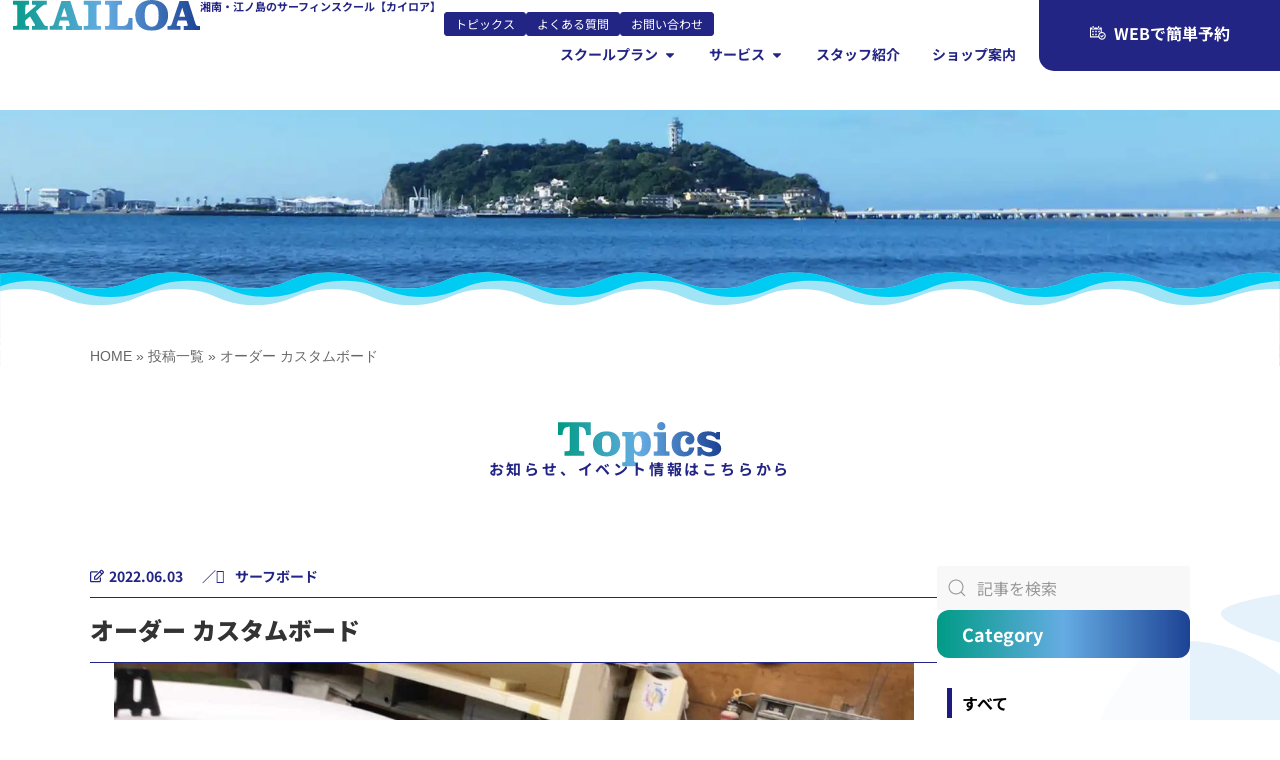

--- FILE ---
content_type: text/html; charset=UTF-8
request_url: https://kailoa.com/2022/06/03/%E3%82%AA%E3%83%BC%E3%83%80%E3%83%BC-%E3%82%AB%E3%82%B9%E3%82%BF%E3%83%A0%E3%83%9C%E3%83%BC%E3%83%89/
body_size: 36692
content:
<!doctype html>
<html lang="ja">
<head>
<meta charset="UTF-8">
<meta name="viewport" content="width=device-width, initial-scale=1">
<link rel="profile" href="https://gmpg.org/xfn/11">

<!-- SportsActivityLocation 構造化データ（サイト全体共通エンティティ） -->
<script type="application/ld+json">
{
  "@context": "https://schema.org",
  "@type": "SportsActivityLocation",
  "@id": "https://kailoa.com/#sportslocation",
  "name": "湘南のサーフィンスクール KAILOA",
  "url": "https://kailoa.com/",
  "telephone": "+81-466-25-8211",
  "image": { "@type": "ImageObject", "url": "https://kailoa.com/wp-content/uploads/2025/02/favicon.jpg" },
  "logo":  { "@type": "ImageObject", "url": "https://kailoa.com/wp-content/uploads/2025/02/favicon.jpg" },
  "address": {
    "@type": "PostalAddress",
    "streetAddress": "片瀬海岸2-9-10 ドルフィン片瀬101",
    "addressLocality": "藤沢市",
    "addressRegion": "神奈川県",
    "postalCode": "251-0035",
    "addressCountry": "JP"
  },
  "geo": { "@type": "GeoCoordinates", "latitude": 35.3090005, "longitude": 139.4836137 },
  "openingHoursSpecification": [{
    "@type": "OpeningHoursSpecification",
    "dayOfWeek": ["Monday","Wednesday","Thursday","Friday","Saturday","Sunday"],
    "opens": "09:00",
    "closes": "18:00"
  }],
  "priceRange": "¥6,000〜¥60,000",
  "sameAs": [
    "https://www.instagram.com/kailoa_official/",
    "https://www.facebook.com/profile.php?id=61554744895273",
    "https://www.youtube.com/@kailoa_Surf",
    "https://twitter.com/KAILOA_SURF",
    "https://www.tiktok.com/@kailoa_surf"
  ],
  "description": "湘南・江ノ島で初心者からキッズまで楽しめる、手ぶらで通えるサーフィンスクールです。",
  "founder": {
    "@type": "Person",
    "name": "松山 直弘",
    "worksFor": { "@type": "Organization", "name": "株式会社オーシャングライド・マリンプロダクツ" }
  },
  "hasOfferCatalog": {
    "@type": "OfferCatalog",
    "name": "サーフィンスクールのプラン",
    "itemListElement": [
      { "@type": "Offer", "name": "初心者体験コース",   "url": "https://kailoa.com/surf-school" },
      { "@type": "Offer", "name": "プライベートコース", "url": "https://kailoa.com/surf-school" },
      { "@type": "Offer", "name": "キッズ・ジュニアコース", "url": "https://kailoa.com/kids-surf" }
    ]
  },
  "inLanguage": "ja"
}
</script>


<!-- WebSite + Sitelink Search Box -->
<script type="application/ld+json">
{
  "@context": "https://schema.org",
  "@type": "WebSite",
  "@id": "https://kailoa.com/#website",
  "name": "湘南・江ノ島のサーフィンスクール【KAILOA】",
  "url": "https://kailoa.com/",
  "potentialAction": {
    "@type": "SearchAction",
    "target": "https://kailoa.com/?s={search_term_string}",
    "query-input": "required name=search_term_string"
  },
  "inLanguage": "ja"
}
</script>

<meta name='robots' content='index, follow, max-image-preview:large, max-snippet:-1, max-video-preview:-1' />

	<!-- This site is optimized with the Yoast SEO plugin v24.4 - https://yoast.com/wordpress/plugins/seo/ -->
	<title>オーダー カスタムボード | 湘南・江ノ島のサーフィンスクールならKAILOA｜初心者・中級者も安心・手ぶらで体験OK</title>
	<link rel="canonical" href="https://kailoa.com/2022/06/03/オーダー-カスタムボード/" />
	<meta property="og:locale" content="ja_JP" />
	<meta property="og:type" content="article" />
	<meta property="og:title" content="オーダー カスタムボード | 湘南・江ノ島のサーフィンスクールならKAILOA｜初心者・中級者も安心・手ぶらで体験OK" />
	<meta property="og:description" content="Ｋさんのカスタムボード。 ツィンフィン。作成中です(๑•∨︎•๑) 楽しみにお待ち下さい♪ サーフショップKAILOAでは、オリジナルのサーフボードのオーダーも承っております。 好きなカラーやデザインでサーフィンをもっと [&hellip;]" />
	<meta property="og:url" content="https://kailoa.com/2022/06/03/オーダー-カスタムボード/" />
	<meta property="og:site_name" content="湘南・江ノ島のサーフィンスクールならKAILOA｜初心者・中級者も安心・手ぶらで体験OK" />
	<meta property="article:published_time" content="2022-06-03T04:10:00+00:00" />
	<meta property="og:image" content="https://kailoa.com/wp-content/uploads/2022/06/B09FD266-EF31-4640-A6DC-2B4DD9F3AAC7.jpeg" />
	<meta property="og:image:width" content="1706" />
	<meta property="og:image:height" content="960" />
	<meta property="og:image:type" content="image/jpeg" />
	<meta name="author" content="KAILOA-B" />
	<meta name="twitter:card" content="summary_large_image" />
	<meta name="twitter:label1" content="執筆者" />
	<meta name="twitter:data1" content="KAILOA-B" />
	<script type="application/ld+json" class="yoast-schema-graph">{"@context":"https://schema.org","@graph":[{"@type":"Article","@id":"https://kailoa.com/2022/06/03/%e3%82%aa%e3%83%bc%e3%83%80%e3%83%bc-%e3%82%ab%e3%82%b9%e3%82%bf%e3%83%a0%e3%83%9c%e3%83%bc%e3%83%89/#article","isPartOf":{"@id":"https://kailoa.com/2022/06/03/%e3%82%aa%e3%83%bc%e3%83%80%e3%83%bc-%e3%82%ab%e3%82%b9%e3%82%bf%e3%83%a0%e3%83%9c%e3%83%bc%e3%83%89/"},"author":{"name":"KAILOA-B","@id":"https://kailoa.com/#/schema/person/2c68219f94eab131d3c312a68086b309"},"headline":"オーダー カスタムボード","datePublished":"2022-06-03T04:10:00+00:00","mainEntityOfPage":{"@id":"https://kailoa.com/2022/06/03/%e3%82%aa%e3%83%bc%e3%83%80%e3%83%bc-%e3%82%ab%e3%82%b9%e3%82%bf%e3%83%a0%e3%83%9c%e3%83%bc%e3%83%89/"},"wordCount":7,"commentCount":0,"publisher":{"@id":"https://kailoa.com/#organization"},"image":{"@id":"https://kailoa.com/2022/06/03/%e3%82%aa%e3%83%bc%e3%83%80%e3%83%bc-%e3%82%ab%e3%82%b9%e3%82%bf%e3%83%a0%e3%83%9c%e3%83%bc%e3%83%89/#primaryimage"},"thumbnailUrl":"https://kailoa.com/wp-content/uploads/2022/06/B09FD266-EF31-4640-A6DC-2B4DD9F3AAC7.jpeg","keywords":["親子体験","サーフィンスクール","質問","湘南","問い合わせ","サーフィン","カスタムボード","サーフボード","江ノ島","superblue","体験サーフィンスクール","前日予約","藤沢"],"articleSection":["サーフボード"],"inLanguage":"ja","potentialAction":[{"@type":"CommentAction","name":"Comment","target":["https://kailoa.com/2022/06/03/%e3%82%aa%e3%83%bc%e3%83%80%e3%83%bc-%e3%82%ab%e3%82%b9%e3%82%bf%e3%83%a0%e3%83%9c%e3%83%bc%e3%83%89/#respond"]}]},{"@type":"WebPage","@id":"https://kailoa.com/2022/06/03/%e3%82%aa%e3%83%bc%e3%83%80%e3%83%bc-%e3%82%ab%e3%82%b9%e3%82%bf%e3%83%a0%e3%83%9c%e3%83%bc%e3%83%89/","url":"https://kailoa.com/2022/06/03/%e3%82%aa%e3%83%bc%e3%83%80%e3%83%bc-%e3%82%ab%e3%82%b9%e3%82%bf%e3%83%a0%e3%83%9c%e3%83%bc%e3%83%89/","name":"オーダー カスタムボード | 湘南・江ノ島のサーフィンスクールならKAILOA｜初心者・中級者も安心・手ぶらで体験OK","isPartOf":{"@id":"https://kailoa.com/#website"},"primaryImageOfPage":{"@id":"https://kailoa.com/2022/06/03/%e3%82%aa%e3%83%bc%e3%83%80%e3%83%bc-%e3%82%ab%e3%82%b9%e3%82%bf%e3%83%a0%e3%83%9c%e3%83%bc%e3%83%89/#primaryimage"},"image":{"@id":"https://kailoa.com/2022/06/03/%e3%82%aa%e3%83%bc%e3%83%80%e3%83%bc-%e3%82%ab%e3%82%b9%e3%82%bf%e3%83%a0%e3%83%9c%e3%83%bc%e3%83%89/#primaryimage"},"thumbnailUrl":"https://kailoa.com/wp-content/uploads/2022/06/B09FD266-EF31-4640-A6DC-2B4DD9F3AAC7.jpeg","datePublished":"2022-06-03T04:10:00+00:00","breadcrumb":{"@id":"https://kailoa.com/2022/06/03/%e3%82%aa%e3%83%bc%e3%83%80%e3%83%bc-%e3%82%ab%e3%82%b9%e3%82%bf%e3%83%a0%e3%83%9c%e3%83%bc%e3%83%89/#breadcrumb"},"inLanguage":"ja","potentialAction":[{"@type":"ReadAction","target":["https://kailoa.com/2022/06/03/%e3%82%aa%e3%83%bc%e3%83%80%e3%83%bc-%e3%82%ab%e3%82%b9%e3%82%bf%e3%83%a0%e3%83%9c%e3%83%bc%e3%83%89/"]}]},{"@type":"ImageObject","inLanguage":"ja","@id":"https://kailoa.com/2022/06/03/%e3%82%aa%e3%83%bc%e3%83%80%e3%83%bc-%e3%82%ab%e3%82%b9%e3%82%bf%e3%83%a0%e3%83%9c%e3%83%bc%e3%83%89/#primaryimage","url":"https://kailoa.com/wp-content/uploads/2022/06/B09FD266-EF31-4640-A6DC-2B4DD9F3AAC7.jpeg","contentUrl":"https://kailoa.com/wp-content/uploads/2022/06/B09FD266-EF31-4640-A6DC-2B4DD9F3AAC7.jpeg","width":1706,"height":960},{"@type":"BreadcrumbList","@id":"https://kailoa.com/2022/06/03/%e3%82%aa%e3%83%bc%e3%83%80%e3%83%bc-%e3%82%ab%e3%82%b9%e3%82%bf%e3%83%a0%e3%83%9c%e3%83%bc%e3%83%89/#breadcrumb","itemListElement":[{"@type":"ListItem","position":1,"name":"HOME","item":"https://kailoa.com/"},{"@type":"ListItem","position":2,"name":"投稿一覧","item":"https://kailoa.com/topics/"},{"@type":"ListItem","position":3,"name":"オーダー カスタムボード"}]},{"@type":"WebSite","@id":"https://kailoa.com/#website","url":"https://kailoa.com/","name":"湘南・江ノ島のサーフィンスクールならKAILOA｜初心者・中級者も安心・手ぶらで体験OK","description":"湘南・江ノ島のサーフィンスクールKAILOA。初心者・中級者も安心の少人数制レッスンで、プロ講師が丁寧にサポート。駅徒歩10秒・手ぶらOKの好立地。WEB予約は24時間受付中！","publisher":{"@id":"https://kailoa.com/#organization"},"potentialAction":[{"@type":"SearchAction","target":{"@type":"EntryPoint","urlTemplate":"https://kailoa.com/?s={search_term_string}"},"query-input":{"@type":"PropertyValueSpecification","valueRequired":true,"valueName":"search_term_string"}}],"inLanguage":"ja"},{"@type":"Organization","@id":"https://kailoa.com/#organization","name":"KAILOA（カイロア）","url":"https://kailoa.com/","logo":{"@type":"ImageObject","inLanguage":"ja","@id":"https://kailoa.com/#/schema/logo/image/","url":"https://kailoa.com/wp-content/uploads/2024/12/kailoa_logo.svg","contentUrl":"https://kailoa.com/wp-content/uploads/2024/12/kailoa_logo.svg","width":197,"height":33,"caption":"KAILOA（カイロア）"},"image":{"@id":"https://kailoa.com/#/schema/logo/image/"}},{"@type":"Person","@id":"https://kailoa.com/#/schema/person/2c68219f94eab131d3c312a68086b309","name":"KAILOA-B","image":{"@type":"ImageObject","inLanguage":"ja","@id":"https://kailoa.com/#/schema/person/image/","url":"https://secure.gravatar.com/avatar/7cc87224e98cfd9acb76ec9e36b095bc1f85eb66b28dbcf41755bc0205f51d7b?s=96&d=mm&r=g","contentUrl":"https://secure.gravatar.com/avatar/7cc87224e98cfd9acb76ec9e36b095bc1f85eb66b28dbcf41755bc0205f51d7b?s=96&d=mm&r=g","caption":"KAILOA-B"},"url":"https://kailoa.com/author/kailoa-b/"}]}</script>
	<!-- / Yoast SEO plugin. -->


<link rel='dns-prefetch' href='//www.googletagmanager.com' />
<link rel="alternate" type="application/rss+xml" title="湘南・江ノ島のサーフィンスクールならKAILOA｜初心者・中級者も安心・手ぶらで体験OK &raquo; フィード" href="https://kailoa.com/feed/" />
<link rel="alternate" type="application/rss+xml" title="湘南・江ノ島のサーフィンスクールならKAILOA｜初心者・中級者も安心・手ぶらで体験OK &raquo; コメントフィード" href="https://kailoa.com/comments/feed/" />
<link rel="alternate" type="application/rss+xml" title="湘南・江ノ島のサーフィンスクールならKAILOA｜初心者・中級者も安心・手ぶらで体験OK &raquo; オーダー カスタムボード のコメントのフィード" href="https://kailoa.com/2022/06/03/%e3%82%aa%e3%83%bc%e3%83%80%e3%83%bc-%e3%82%ab%e3%82%b9%e3%82%bf%e3%83%a0%e3%83%9c%e3%83%bc%e3%83%89/feed/" />
<link rel="alternate" title="oEmbed (JSON)" type="application/json+oembed" href="https://kailoa.com/wp-json/oembed/1.0/embed?url=https%3A%2F%2Fkailoa.com%2F2022%2F06%2F03%2F%25e3%2582%25aa%25e3%2583%25bc%25e3%2583%2580%25e3%2583%25bc-%25e3%2582%25ab%25e3%2582%25b9%25e3%2582%25bf%25e3%2583%25a0%25e3%2583%259c%25e3%2583%25bc%25e3%2583%2589%2F" />
<link rel="alternate" title="oEmbed (XML)" type="text/xml+oembed" href="https://kailoa.com/wp-json/oembed/1.0/embed?url=https%3A%2F%2Fkailoa.com%2F2022%2F06%2F03%2F%25e3%2582%25aa%25e3%2583%25bc%25e3%2583%2580%25e3%2583%25bc-%25e3%2582%25ab%25e3%2582%25b9%25e3%2582%25bf%25e3%2583%25a0%25e3%2583%259c%25e3%2583%25bc%25e3%2583%2589%2F&#038;format=xml" />
<style id='wp-img-auto-sizes-contain-inline-css'>
img:is([sizes=auto i],[sizes^="auto," i]){contain-intrinsic-size:3000px 1500px}
/*# sourceURL=wp-img-auto-sizes-contain-inline-css */
</style>
<link rel='stylesheet' id='sbi_styles-css' href='https://kailoa.com/wp-content/plugins/instagram-feed/css/sbi-styles.min.css?ver=6.7.0' media='all' />
<link rel='stylesheet' id='bdt-uikit-css' href='https://kailoa.com/wp-content/plugins/âAü%5BâJâCâu/assets/css/bdt-uikit.css?ver=3.7.2' media='all' />
<link rel='stylesheet' id='element-pack-site-css' href='https://kailoa.com/wp-content/plugins/âAü%5BâJâCâu/assets/css/element-pack-site.css?ver=5.11.0' media='all' />
<style id='wp-emoji-styles-inline-css'>

	img.wp-smiley, img.emoji {
		display: inline !important;
		border: none !important;
		box-shadow: none !important;
		height: 1em !important;
		width: 1em !important;
		margin: 0 0.07em !important;
		vertical-align: -0.1em !important;
		background: none !important;
		padding: 0 !important;
	}
/*# sourceURL=wp-emoji-styles-inline-css */
</style>
<link rel='stylesheet' id='wp-block-library-css' href='https://kailoa.com/wp-includes/css/dist/block-library/style.min.css?ver=6.9' media='all' />
<style id='global-styles-inline-css'>
:root{--wp--preset--aspect-ratio--square: 1;--wp--preset--aspect-ratio--4-3: 4/3;--wp--preset--aspect-ratio--3-4: 3/4;--wp--preset--aspect-ratio--3-2: 3/2;--wp--preset--aspect-ratio--2-3: 2/3;--wp--preset--aspect-ratio--16-9: 16/9;--wp--preset--aspect-ratio--9-16: 9/16;--wp--preset--color--black: #000000;--wp--preset--color--cyan-bluish-gray: #abb8c3;--wp--preset--color--white: #ffffff;--wp--preset--color--pale-pink: #f78da7;--wp--preset--color--vivid-red: #cf2e2e;--wp--preset--color--luminous-vivid-orange: #ff6900;--wp--preset--color--luminous-vivid-amber: #fcb900;--wp--preset--color--light-green-cyan: #7bdcb5;--wp--preset--color--vivid-green-cyan: #00d084;--wp--preset--color--pale-cyan-blue: #8ed1fc;--wp--preset--color--vivid-cyan-blue: #0693e3;--wp--preset--color--vivid-purple: #9b51e0;--wp--preset--gradient--vivid-cyan-blue-to-vivid-purple: linear-gradient(135deg,rgb(6,147,227) 0%,rgb(155,81,224) 100%);--wp--preset--gradient--light-green-cyan-to-vivid-green-cyan: linear-gradient(135deg,rgb(122,220,180) 0%,rgb(0,208,130) 100%);--wp--preset--gradient--luminous-vivid-amber-to-luminous-vivid-orange: linear-gradient(135deg,rgb(252,185,0) 0%,rgb(255,105,0) 100%);--wp--preset--gradient--luminous-vivid-orange-to-vivid-red: linear-gradient(135deg,rgb(255,105,0) 0%,rgb(207,46,46) 100%);--wp--preset--gradient--very-light-gray-to-cyan-bluish-gray: linear-gradient(135deg,rgb(238,238,238) 0%,rgb(169,184,195) 100%);--wp--preset--gradient--cool-to-warm-spectrum: linear-gradient(135deg,rgb(74,234,220) 0%,rgb(151,120,209) 20%,rgb(207,42,186) 40%,rgb(238,44,130) 60%,rgb(251,105,98) 80%,rgb(254,248,76) 100%);--wp--preset--gradient--blush-light-purple: linear-gradient(135deg,rgb(255,206,236) 0%,rgb(152,150,240) 100%);--wp--preset--gradient--blush-bordeaux: linear-gradient(135deg,rgb(254,205,165) 0%,rgb(254,45,45) 50%,rgb(107,0,62) 100%);--wp--preset--gradient--luminous-dusk: linear-gradient(135deg,rgb(255,203,112) 0%,rgb(199,81,192) 50%,rgb(65,88,208) 100%);--wp--preset--gradient--pale-ocean: linear-gradient(135deg,rgb(255,245,203) 0%,rgb(182,227,212) 50%,rgb(51,167,181) 100%);--wp--preset--gradient--electric-grass: linear-gradient(135deg,rgb(202,248,128) 0%,rgb(113,206,126) 100%);--wp--preset--gradient--midnight: linear-gradient(135deg,rgb(2,3,129) 0%,rgb(40,116,252) 100%);--wp--preset--font-size--small: 13px;--wp--preset--font-size--medium: 20px;--wp--preset--font-size--large: 36px;--wp--preset--font-size--x-large: 42px;--wp--preset--spacing--20: 0.44rem;--wp--preset--spacing--30: 0.67rem;--wp--preset--spacing--40: 1rem;--wp--preset--spacing--50: 1.5rem;--wp--preset--spacing--60: 2.25rem;--wp--preset--spacing--70: 3.38rem;--wp--preset--spacing--80: 5.06rem;--wp--preset--shadow--natural: 6px 6px 9px rgba(0, 0, 0, 0.2);--wp--preset--shadow--deep: 12px 12px 50px rgba(0, 0, 0, 0.4);--wp--preset--shadow--sharp: 6px 6px 0px rgba(0, 0, 0, 0.2);--wp--preset--shadow--outlined: 6px 6px 0px -3px rgb(255, 255, 255), 6px 6px rgb(0, 0, 0);--wp--preset--shadow--crisp: 6px 6px 0px rgb(0, 0, 0);}:root { --wp--style--global--content-size: 800px;--wp--style--global--wide-size: 1200px; }:where(body) { margin: 0; }.wp-site-blocks > .alignleft { float: left; margin-right: 2em; }.wp-site-blocks > .alignright { float: right; margin-left: 2em; }.wp-site-blocks > .aligncenter { justify-content: center; margin-left: auto; margin-right: auto; }:where(.wp-site-blocks) > * { margin-block-start: 24px; margin-block-end: 0; }:where(.wp-site-blocks) > :first-child { margin-block-start: 0; }:where(.wp-site-blocks) > :last-child { margin-block-end: 0; }:root { --wp--style--block-gap: 24px; }:root :where(.is-layout-flow) > :first-child{margin-block-start: 0;}:root :where(.is-layout-flow) > :last-child{margin-block-end: 0;}:root :where(.is-layout-flow) > *{margin-block-start: 24px;margin-block-end: 0;}:root :where(.is-layout-constrained) > :first-child{margin-block-start: 0;}:root :where(.is-layout-constrained) > :last-child{margin-block-end: 0;}:root :where(.is-layout-constrained) > *{margin-block-start: 24px;margin-block-end: 0;}:root :where(.is-layout-flex){gap: 24px;}:root :where(.is-layout-grid){gap: 24px;}.is-layout-flow > .alignleft{float: left;margin-inline-start: 0;margin-inline-end: 2em;}.is-layout-flow > .alignright{float: right;margin-inline-start: 2em;margin-inline-end: 0;}.is-layout-flow > .aligncenter{margin-left: auto !important;margin-right: auto !important;}.is-layout-constrained > .alignleft{float: left;margin-inline-start: 0;margin-inline-end: 2em;}.is-layout-constrained > .alignright{float: right;margin-inline-start: 2em;margin-inline-end: 0;}.is-layout-constrained > .aligncenter{margin-left: auto !important;margin-right: auto !important;}.is-layout-constrained > :where(:not(.alignleft):not(.alignright):not(.alignfull)){max-width: var(--wp--style--global--content-size);margin-left: auto !important;margin-right: auto !important;}.is-layout-constrained > .alignwide{max-width: var(--wp--style--global--wide-size);}body .is-layout-flex{display: flex;}.is-layout-flex{flex-wrap: wrap;align-items: center;}.is-layout-flex > :is(*, div){margin: 0;}body .is-layout-grid{display: grid;}.is-layout-grid > :is(*, div){margin: 0;}body{padding-top: 0px;padding-right: 0px;padding-bottom: 0px;padding-left: 0px;}a:where(:not(.wp-element-button)){text-decoration: underline;}:root :where(.wp-element-button, .wp-block-button__link){background-color: #32373c;border-width: 0;color: #fff;font-family: inherit;font-size: inherit;font-style: inherit;font-weight: inherit;letter-spacing: inherit;line-height: inherit;padding-top: calc(0.667em + 2px);padding-right: calc(1.333em + 2px);padding-bottom: calc(0.667em + 2px);padding-left: calc(1.333em + 2px);text-decoration: none;text-transform: inherit;}.has-black-color{color: var(--wp--preset--color--black) !important;}.has-cyan-bluish-gray-color{color: var(--wp--preset--color--cyan-bluish-gray) !important;}.has-white-color{color: var(--wp--preset--color--white) !important;}.has-pale-pink-color{color: var(--wp--preset--color--pale-pink) !important;}.has-vivid-red-color{color: var(--wp--preset--color--vivid-red) !important;}.has-luminous-vivid-orange-color{color: var(--wp--preset--color--luminous-vivid-orange) !important;}.has-luminous-vivid-amber-color{color: var(--wp--preset--color--luminous-vivid-amber) !important;}.has-light-green-cyan-color{color: var(--wp--preset--color--light-green-cyan) !important;}.has-vivid-green-cyan-color{color: var(--wp--preset--color--vivid-green-cyan) !important;}.has-pale-cyan-blue-color{color: var(--wp--preset--color--pale-cyan-blue) !important;}.has-vivid-cyan-blue-color{color: var(--wp--preset--color--vivid-cyan-blue) !important;}.has-vivid-purple-color{color: var(--wp--preset--color--vivid-purple) !important;}.has-black-background-color{background-color: var(--wp--preset--color--black) !important;}.has-cyan-bluish-gray-background-color{background-color: var(--wp--preset--color--cyan-bluish-gray) !important;}.has-white-background-color{background-color: var(--wp--preset--color--white) !important;}.has-pale-pink-background-color{background-color: var(--wp--preset--color--pale-pink) !important;}.has-vivid-red-background-color{background-color: var(--wp--preset--color--vivid-red) !important;}.has-luminous-vivid-orange-background-color{background-color: var(--wp--preset--color--luminous-vivid-orange) !important;}.has-luminous-vivid-amber-background-color{background-color: var(--wp--preset--color--luminous-vivid-amber) !important;}.has-light-green-cyan-background-color{background-color: var(--wp--preset--color--light-green-cyan) !important;}.has-vivid-green-cyan-background-color{background-color: var(--wp--preset--color--vivid-green-cyan) !important;}.has-pale-cyan-blue-background-color{background-color: var(--wp--preset--color--pale-cyan-blue) !important;}.has-vivid-cyan-blue-background-color{background-color: var(--wp--preset--color--vivid-cyan-blue) !important;}.has-vivid-purple-background-color{background-color: var(--wp--preset--color--vivid-purple) !important;}.has-black-border-color{border-color: var(--wp--preset--color--black) !important;}.has-cyan-bluish-gray-border-color{border-color: var(--wp--preset--color--cyan-bluish-gray) !important;}.has-white-border-color{border-color: var(--wp--preset--color--white) !important;}.has-pale-pink-border-color{border-color: var(--wp--preset--color--pale-pink) !important;}.has-vivid-red-border-color{border-color: var(--wp--preset--color--vivid-red) !important;}.has-luminous-vivid-orange-border-color{border-color: var(--wp--preset--color--luminous-vivid-orange) !important;}.has-luminous-vivid-amber-border-color{border-color: var(--wp--preset--color--luminous-vivid-amber) !important;}.has-light-green-cyan-border-color{border-color: var(--wp--preset--color--light-green-cyan) !important;}.has-vivid-green-cyan-border-color{border-color: var(--wp--preset--color--vivid-green-cyan) !important;}.has-pale-cyan-blue-border-color{border-color: var(--wp--preset--color--pale-cyan-blue) !important;}.has-vivid-cyan-blue-border-color{border-color: var(--wp--preset--color--vivid-cyan-blue) !important;}.has-vivid-purple-border-color{border-color: var(--wp--preset--color--vivid-purple) !important;}.has-vivid-cyan-blue-to-vivid-purple-gradient-background{background: var(--wp--preset--gradient--vivid-cyan-blue-to-vivid-purple) !important;}.has-light-green-cyan-to-vivid-green-cyan-gradient-background{background: var(--wp--preset--gradient--light-green-cyan-to-vivid-green-cyan) !important;}.has-luminous-vivid-amber-to-luminous-vivid-orange-gradient-background{background: var(--wp--preset--gradient--luminous-vivid-amber-to-luminous-vivid-orange) !important;}.has-luminous-vivid-orange-to-vivid-red-gradient-background{background: var(--wp--preset--gradient--luminous-vivid-orange-to-vivid-red) !important;}.has-very-light-gray-to-cyan-bluish-gray-gradient-background{background: var(--wp--preset--gradient--very-light-gray-to-cyan-bluish-gray) !important;}.has-cool-to-warm-spectrum-gradient-background{background: var(--wp--preset--gradient--cool-to-warm-spectrum) !important;}.has-blush-light-purple-gradient-background{background: var(--wp--preset--gradient--blush-light-purple) !important;}.has-blush-bordeaux-gradient-background{background: var(--wp--preset--gradient--blush-bordeaux) !important;}.has-luminous-dusk-gradient-background{background: var(--wp--preset--gradient--luminous-dusk) !important;}.has-pale-ocean-gradient-background{background: var(--wp--preset--gradient--pale-ocean) !important;}.has-electric-grass-gradient-background{background: var(--wp--preset--gradient--electric-grass) !important;}.has-midnight-gradient-background{background: var(--wp--preset--gradient--midnight) !important;}.has-small-font-size{font-size: var(--wp--preset--font-size--small) !important;}.has-medium-font-size{font-size: var(--wp--preset--font-size--medium) !important;}.has-large-font-size{font-size: var(--wp--preset--font-size--large) !important;}.has-x-large-font-size{font-size: var(--wp--preset--font-size--x-large) !important;}
/*# sourceURL=global-styles-inline-css */
</style>

<link rel='stylesheet' id='contact-form-7-css' href='https://kailoa.com/wp-content/plugins/contact-form-7/includes/css/styles.css?ver=6.0.3' media='all' />
<link rel='stylesheet' id='hello-elementor-css' href='https://kailoa.com/wp-content/themes/hello-elementor/style.min.css?ver=3.3.0' media='all' />
<link rel='stylesheet' id='hello-elementor-theme-style-css' href='https://kailoa.com/wp-content/themes/hello-elementor/theme.min.css?ver=3.3.0' media='all' />
<link rel='stylesheet' id='hello-elementor-header-footer-css' href='https://kailoa.com/wp-content/themes/hello-elementor/header-footer.min.css?ver=3.3.0' media='all' />
<link rel='stylesheet' id='elementor-frontend-css' href='https://kailoa.com/wp-content/uploads/elementor/css/custom-frontend.min.css?ver=1762496817' media='all' />
<link rel='stylesheet' id='elementor-post-11-css' href='https://kailoa.com/wp-content/uploads/elementor/css/post-11.css?ver=1762496818' media='all' />
<link rel='stylesheet' id='widget-image-css' href='https://kailoa.com/wp-content/plugins/elementor/assets/css/widget-image.min.css?ver=3.27.4' media='all' />
<link rel='stylesheet' id='widget-heading-css' href='https://kailoa.com/wp-content/plugins/elementor/assets/css/widget-heading.min.css?ver=3.27.4' media='all' />
<link rel='stylesheet' id='widget-divider-css' href='https://kailoa.com/wp-content/plugins/elementor/assets/css/widget-divider.min.css?ver=3.27.4' media='all' />
<link rel='stylesheet' id='e-animation-fadeIn-css' href='https://kailoa.com/wp-content/plugins/elementor/assets/lib/animations/styles/fadeIn.min.css?ver=3.27.4' media='all' />
<link rel='stylesheet' id='widget-mega-menu-css' href='https://kailoa.com/wp-content/uploads/elementor/css/custom-pro-widget-mega-menu.min.css?ver=1762496817' media='all' />
<link rel='stylesheet' id='ep-offcanvas-css' href='https://kailoa.com/wp-content/plugins/âAü%5BâJâCâu/assets/css/ep-offcanvas.css?ver=5.11.0' media='all' />
<link rel='stylesheet' id='e-sticky-css' href='https://kailoa.com/wp-content/plugins/elementor-pro/assets/css/modules/sticky.min.css?ver=3.27.3' media='all' />
<link rel='stylesheet' id='ep-advanced-button-css' href='https://kailoa.com/wp-content/plugins/âAü%5BâJâCâu/assets/css/ep-advanced-button.css?ver=5.11.0' media='all' />
<link rel='stylesheet' id='widget-social-icons-css' href='https://kailoa.com/wp-content/plugins/elementor/assets/css/widget-social-icons.min.css?ver=3.27.4' media='all' />
<link rel='stylesheet' id='e-apple-webkit-css' href='https://kailoa.com/wp-content/uploads/elementor/css/custom-apple-webkit.min.css?ver=1762496817' media='all' />
<link rel='stylesheet' id='widget-text-editor-css' href='https://kailoa.com/wp-content/plugins/elementor/assets/css/widget-text-editor.min.css?ver=3.27.4' media='all' />
<link rel='stylesheet' id='e-animation-fadeInUp-css' href='https://kailoa.com/wp-content/plugins/elementor/assets/lib/animations/styles/fadeInUp.min.css?ver=3.27.4' media='all' />
<link rel='stylesheet' id='widget-spacer-css' href='https://kailoa.com/wp-content/plugins/elementor/assets/css/widget-spacer.min.css?ver=3.27.4' media='all' />
<link rel='stylesheet' id='widget-breadcrumbs-css' href='https://kailoa.com/wp-content/plugins/elementor-pro/assets/css/widget-breadcrumbs.min.css?ver=3.27.3' media='all' />
<link rel='stylesheet' id='widget-post-info-css' href='https://kailoa.com/wp-content/plugins/elementor-pro/assets/css/widget-post-info.min.css?ver=3.27.3' media='all' />
<link rel='stylesheet' id='widget-icon-list-css' href='https://kailoa.com/wp-content/uploads/elementor/css/custom-widget-icon-list.min.css?ver=1762496817' media='all' />
<link rel='stylesheet' id='widget-post-navigation-css' href='https://kailoa.com/wp-content/plugins/elementor-pro/assets/css/widget-post-navigation.min.css?ver=3.27.3' media='all' />
<link rel='stylesheet' id='ep-search-css' href='https://kailoa.com/wp-content/plugins/âAü%5BâJâCâu/assets/css/ep-search.css?ver=5.11.0' media='all' />
<link rel='stylesheet' id='e-popup-css' href='https://kailoa.com/wp-content/plugins/elementor-pro/assets/css/conditionals/popup.min.css?ver=3.27.3' media='all' />
<link rel='stylesheet' id='font-awesome-5-all-css' href='https://kailoa.com/wp-content/plugins/elementor/assets/lib/font-awesome/css/all.min.css?ver=3.27.4' media='all' />
<link rel='stylesheet' id='font-awesome-4-shim-css' href='https://kailoa.com/wp-content/plugins/elementor/assets/lib/font-awesome/css/v4-shims.min.css?ver=3.27.4' media='all' />
<link rel='stylesheet' id='sbistyles-css' href='https://kailoa.com/wp-content/plugins/instagram-feed/css/sbi-styles.min.css?ver=6.7.0' media='all' />
<link rel='stylesheet' id='elementor-post-14981-css' href='https://kailoa.com/wp-content/uploads/elementor/css/post-14981.css?ver=1762501715' media='all' />
<link rel='stylesheet' id='elementor-post-310-css' href='https://kailoa.com/wp-content/uploads/elementor/css/post-310.css?ver=1762499357' media='all' />
<link rel='stylesheet' id='elementor-post-12331-css' href='https://kailoa.com/wp-content/uploads/elementor/css/post-12331.css?ver=1762499193' media='all' />
<link rel='stylesheet' id='elementor-post-27748-css' href='https://kailoa.com/wp-content/uploads/elementor/css/post-27748.css?ver=1762496819' media='all' />
<link rel='stylesheet' id='mts_simple_booking_front-css' href='https://kailoa.com/wp-content/plugins/mts-simple-booking/css/mtssb-front.css?ver=6.9' media='all' />
<link rel='stylesheet' id='wp-block-paragraph-css' href='https://kailoa.com/wp-includes/blocks/paragraph/style.min.css?ver=6.9' media='all' />
<script src="https://kailoa.com/wp-includes/js/jquery/jquery.min.js?ver=3.7.1" id="jquery-core-js"></script>
<script src="https://kailoa.com/wp-includes/js/jquery/jquery-migrate.min.js?ver=3.4.1" id="jquery-migrate-js"></script>
<script src="https://kailoa.com/wp-content/plugins/elementor/assets/lib/font-awesome/js/v4-shims.min.js?ver=3.27.4" id="font-awesome-4-shim-js"></script>

<!-- Site Kit によって追加された Google タグ（gtag.js）スニペット -->

<!-- Google アナリティクス スニペット (Site Kit が追加) -->
<script src="https://www.googletagmanager.com/gtag/js?id=GT-W6JVMNPD" id="google_gtagjs-js" async></script>
<script id="google_gtagjs-js-after">
window.dataLayer = window.dataLayer || [];function gtag(){dataLayer.push(arguments);}
gtag("set","linker",{"domains":["kailoa.com"]});
gtag("js", new Date());
gtag("set", "developer_id.dZTNiMT", true);
gtag("config", "GT-W6JVMNPD");
 window._googlesitekit = window._googlesitekit || {}; window._googlesitekit.throttledEvents = []; window._googlesitekit.gtagEvent = (name, data) => { var key = JSON.stringify( { name, data } ); if ( !! window._googlesitekit.throttledEvents[ key ] ) { return; } window._googlesitekit.throttledEvents[ key ] = true; setTimeout( () => { delete window._googlesitekit.throttledEvents[ key ]; }, 5 ); gtag( "event", name, { ...data, event_source: "site-kit" } ); } 
//# sourceURL=google_gtagjs-js-after
</script>

<!-- Site Kit によって追加された終了 Google タグ（gtag.js）スニペット -->
<link rel="https://api.w.org/" href="https://kailoa.com/wp-json/" /><link rel="alternate" title="JSON" type="application/json" href="https://kailoa.com/wp-json/wp/v2/posts/2994" /><link rel="EditURI" type="application/rsd+xml" title="RSD" href="https://kailoa.com/xmlrpc.php?rsd" />
<meta name="generator" content="WordPress 6.9" />
<link rel='shortlink' href='https://kailoa.com/?p=2994' />
<!-- start Simple Custom CSS and JS -->
<script>
 

document.addEventListener('DOMContentLoaded', function() {
    var categoryList = document.querySelector('#category-list ul');
    if (categoryList) {
        var allCategory = document.createElement('li');
        allCategory.className = 'cat-item cat-item-all';
        allCategory.innerHTML = '<a href="/topics" style="color: black;">すべて</a>';
        categoryList.prepend(allCategory);
    }
});
</script>
<!-- end Simple Custom CSS and JS -->
<!-- start Simple Custom CSS and JS -->
<script
    src="https://cdn.jsdelivr.net/npm/viewport-extra@2.0.1/dist/iife/viewport-extra.min.js"
    defer
></script>
<script>
document.addEventListener('DOMContentLoaded', function() {
    // タブレット端末かどうかを判定
    var ua = navigator.userAgent
    var isSmartPhone = ua.indexOf('iPhone') > -1 ||
        (ua.indexOf('Android') > -1 && ua.indexOf('Mobile') > -1)
    var isTablet = !isSmartPhone && (
        ua.indexOf('iPad') > -1 ||
        (ua.indexOf('Macintosh') > -1 && 'ontouchend' in document) ||
        ua.indexOf('Android') > -1
    )
    // タブレット端末でのみ最小幅を設定
    if (isTablet) ViewportExtra.setContent({ minWidth: 1400 })
})
</script>

<!-- end Simple Custom CSS and JS -->
<!-- start Simple Custom CSS and JS -->
<script>
 document.addEventListener("DOMContentLoaded", function() {
    window.addEventListener("scroll", function() {
        const header = document.querySelector("header");
        if (window.scrollY > 50) {
            header.classList.add("active");
        } else {
            header.classList.remove("active");
        }
    });
});
</script>
<!-- end Simple Custom CSS and JS -->
<!-- start Simple Custom CSS and JS -->
<style>
[id] {
  scroll-margin-top: 80px;
}
span.break { display: block; }

.type-price{display:none;}
.bdt-post-grid-img-wrap {
    position: relative; /* 親要素を相対配置にする */
    height: 250px; /* 必要に応じて高さを指定 */
}
.bdt-post-grid-img-wrap a {
    background-position: center center; /* 画像を上下中央に配置 */
    background-size: cover; /* 画像が要素をカバーするようにサイズ調整 */
    display: block; /* リンクをブロック要素にして全体をカバー */
    height: 100%; /* 高さ100%で親要素にフィット */
    width: 100%; /* 幅100%で親要素にフィット */
}

 /* 投稿デフォルトアイキャッチ */
.elementor-widget-theme-post-featured-image .wp-image-26765{
display:none;
}

@media (min-width: 768px) {
    body {
 min-width: 1100px;
    }
}

#pc_btn {
    width: 400px;
    height: 80px;
    padding: 0;
    
    /* テキストを上下左右中央に配置 */
        margin: 0 auto; /* 横方向の中央配置 */

    display: flex;
    align-items: center; /* 垂直方向の中央揃え */
    justify-content: center; /* 水平方向の中央揃え */
}



.sp{display:none;}
	.pc{display:inline-block;}





@media (max-width: 480px) {
	
	h2 img,h3 img{
     width: 25px!important;
     height:auto;
 }
	#pc_btn {
    width: 270px;
    height: 60px;
    padding: 0;
    
    /* テキストを上下左右中央に配置 */
        margin: 0 auto; /* 横方向の中央配置 */

    display: flex;
    align-items: center; /* 垂直方向の中央揃え */
    justify-content: center; /* 水平方向の中央揃え */
}
	
	
	.pc{display:none!important;}
	.sp{display:inline-block;}
	
	}</style>
<!-- end Simple Custom CSS and JS -->
<meta name="generator" content="Site Kit by Google 1.147.0" /><script type="application/ld+json">
{
    "@context": "https://schema.org",
    "@type": "BlogPosting",
    "mainEntityOfPage": {
        "@type": "WebPage",
        "@id": "https://kailoa.com/2022/06/03/%e3%82%aa%e3%83%bc%e3%83%80%e3%83%bc-%e3%82%ab%e3%82%b9%e3%82%bf%e3%83%a0%e3%83%9c%e3%83%bc%e3%83%89/"
    },
    "headline": "オーダー カスタムボード",
    "description": "Ｋさんのカスタムボード。 ツィンフィン。作成中です(๑•∨︎•๑) 楽しみにお待ち下さい♪ サーフショップKAILOAでは、オリジナルのサーフボードのオーダーも承っております。 好きなカラーやデザインでサーフィンをもっと [&hellip;]",
    "articleSection": "Surfboards",
    "image": {
        "@type": "ImageObject",
        "url": "https://kailoa.com/wp-content/uploads/2022/06/B09FD266-EF31-4640-A6DC-2B4DD9F3AAC7.jpeg"
    },
    "author": {
        "@type": "Person",
        "name": "KAILOA-B"
    },
    "publisher": {
        "@type": "Organization",
        "name": "湘南サーフィンスクール KAILOA",
        "url": "https://kailoa.com",
        "logo": {
            "@type": "ImageObject",
            "url": "https://kailoa.com/wp-content/uploads/2025/02/favicon.jpg"
        }
    },
    "datePublished": "2022-06-03T13:10:00+09:00",
    "dateModified": "2022-06-03T13:10:00+09:00",
    "wordCount": 210,
    "inLanguage": "ja"
}</script>
<meta name="generator" content="Elementor 3.27.4; features: e_font_icon_svg, additional_custom_breakpoints; settings: css_print_method-external, google_font-disabled, font_display-swap">
<link rel="icon" href="https://kailoa.com/wp-content/uploads/2025/02/cropped-favicon-32x32.jpg" sizes="32x32" />
<link rel="icon" href="https://kailoa.com/wp-content/uploads/2025/02/cropped-favicon-192x192.jpg" sizes="192x192" />
<link rel="apple-touch-icon" href="https://kailoa.com/wp-content/uploads/2025/02/cropped-favicon-180x180.jpg" />
<meta name="msapplication-TileImage" content="https://kailoa.com/wp-content/uploads/2025/02/cropped-favicon-270x270.jpg" />
<link rel='stylesheet' id='elementor-post-14332-css' href='https://kailoa.com/wp-content/uploads/elementor/css/post-14332.css?ver=1762496819' media='all' />
<link rel='stylesheet' id='elementor-post-16192-css' href='https://kailoa.com/wp-content/uploads/elementor/css/post-16192.css?ver=1762496819' media='all' />
<link rel='stylesheet' id='elementor-post-13444-css' href='https://kailoa.com/wp-content/uploads/elementor/css/post-13444.css?ver=1762496819' media='all' />
<link rel='stylesheet' id='swiper-css' href='https://kailoa.com/wp-content/plugins/elementor/assets/lib/swiper/v8/css/swiper.min.css?ver=8.4.5' media='all' />
<link rel='stylesheet' id='e-swiper-css' href='https://kailoa.com/wp-content/plugins/elementor/assets/css/conditionals/e-swiper.min.css?ver=3.27.4' media='all' />
</head>
<body class="wp-singular post-template-default single single-post postid-2994 single-format-standard wp-custom-logo wp-embed-responsive wp-theme-hello-elementor theme-default elementor-default elementor-kit-11 elementor-page-12331">
  <a class="skip-link screen-reader-text" href="#content">
    コンテンツにスキップ  </a>
		<header data-elementor-type="header" data-elementor-id="14981" class="elementor elementor-14981 elementor-location-header" data-elementor-post-type="elementor_library">
			<header class="elementor-element elementor-element-3fce363f e-con-full elementor-hidden-mobile e-flex e-con e-parent" data-id="3fce363f" data-element_type="container" data-settings="{&quot;background_background&quot;:&quot;classic&quot;}">
		<div class="elementor-element elementor-element-7d1a5e3a e-con-full e-flex e-con e-child" data-id="7d1a5e3a" data-element_type="container">
				<div class="elementor-element elementor-element-c6a195d elementor-widget elementor-widget-theme-site-logo elementor-widget-image" data-id="c6a195d" data-element_type="widget" data-widget_type="theme-site-logo.default">
				<div class="elementor-widget-container">
											<a href="https://kailoa.com">
			<img width="197" height="33" src="https://kailoa.com/wp-content/uploads/2024/12/kailoa_logo.svg" class="attachment-full size-full wp-image-284" alt="カイロアロゴ　湘南・江ノ島サーフィンスクール" />				</a>
											</div>
				</div>
				<div class="elementor-element elementor-element-5109b35e elementor-hidden-mobile elementor-widget elementor-widget-heading" data-id="5109b35e" data-element_type="widget" data-widget_type="heading.default">
				<div class="elementor-widget-container">
					<p class="elementor-heading-title elementor-size-default">湘南・江ノ島のサーフィンスクール【カイロア】
</p>				</div>
				</div>
				</div>
		<div class="elementor-element elementor-element-2fc29229 e-con-full elementor-hidden-mobile e-flex e-con e-child" data-id="2fc29229" data-element_type="container">
		<div class="elementor-element elementor-element-40274e1b e-con-full e-flex e-con e-child" data-id="40274e1b" data-element_type="container">
				<div class="elementor-element elementor-element-701e933d elementor-hidden-mobile elementor-widget elementor-widget-button" data-id="701e933d" data-element_type="widget" data-widget_type="button.default">
				<div class="elementor-widget-container">
									<div class="elementor-button-wrapper">
					<a class="elementor-button elementor-button-link elementor-size-sm" href="/topics">
						<span class="elementor-button-content-wrapper">
									<span class="elementor-button-text">トピックス</span>
					</span>
					</a>
				</div>
								</div>
				</div>
				<div class="elementor-element elementor-element-423c70fc elementor-align-right elementor-hidden-mobile elementor-widget elementor-widget-button" data-id="423c70fc" data-element_type="widget" data-widget_type="button.default">
				<div class="elementor-widget-container">
									<div class="elementor-button-wrapper">
					<a class="elementor-button elementor-button-link elementor-size-sm" href="/faq/">
						<span class="elementor-button-content-wrapper">
									<span class="elementor-button-text">よくある質問</span>
					</span>
					</a>
				</div>
								</div>
				</div>
				<div class="elementor-element elementor-element-4ccb050e elementor-align-right elementor-hidden-mobile elementor-widget elementor-widget-button" data-id="4ccb050e" data-element_type="widget" data-widget_type="button.default">
				<div class="elementor-widget-container">
									<div class="elementor-button-wrapper">
					<a class="elementor-button elementor-button-link elementor-size-sm" href="/contact">
						<span class="elementor-button-content-wrapper">
									<span class="elementor-button-text">お問い合わせ</span>
					</span>
					</a>
				</div>
								</div>
				</div>
				</div>
				<div class="elementor-element elementor-element-51067fe e-n-menu-none e-full_width e-n-menu-layout-horizontal elementor-widget elementor-widget-n-menu" data-id="51067fe" data-element_type="widget" data-settings="{&quot;menu_items&quot;:[{&quot;item_title&quot;:&quot;\u30b9\u30af\u30fc\u30eb\u30d7\u30e9\u30f3&quot;,&quot;_id&quot;:&quot;4b4d2cd&quot;,&quot;item_dropdown_content&quot;:&quot;yes&quot;,&quot;item_link&quot;:{&quot;url&quot;:&quot;\/surf-school&quot;,&quot;is_external&quot;:&quot;&quot;,&quot;nofollow&quot;:&quot;&quot;,&quot;custom_attributes&quot;:&quot;&quot;},&quot;item_icon&quot;:{&quot;value&quot;:&quot;&quot;,&quot;library&quot;:&quot;&quot;},&quot;item_icon_active&quot;:null,&quot;element_id&quot;:&quot;&quot;},{&quot;item_title&quot;:&quot;\u30b5\u30fc\u30d3\u30b9&quot;,&quot;_id&quot;:&quot;1441577&quot;,&quot;item_dropdown_content&quot;:&quot;yes&quot;,&quot;item_link&quot;:{&quot;url&quot;:&quot;&quot;,&quot;is_external&quot;:&quot;&quot;,&quot;nofollow&quot;:&quot;&quot;,&quot;custom_attributes&quot;:&quot;&quot;},&quot;item_icon&quot;:{&quot;value&quot;:&quot;&quot;,&quot;library&quot;:&quot;&quot;},&quot;item_icon_active&quot;:null,&quot;element_id&quot;:&quot;&quot;},{&quot;item_title&quot;:&quot;\u30b9\u30bf\u30c3\u30d5\u7d39\u4ecb&quot;,&quot;_id&quot;:&quot;1ca3f48&quot;,&quot;item_link&quot;:{&quot;url&quot;:&quot;\/staff&quot;,&quot;is_external&quot;:&quot;&quot;,&quot;nofollow&quot;:&quot;&quot;,&quot;custom_attributes&quot;:&quot;&quot;},&quot;item_dropdown_content&quot;:&quot;no&quot;,&quot;item_icon&quot;:{&quot;value&quot;:&quot;&quot;,&quot;library&quot;:&quot;&quot;},&quot;item_icon_active&quot;:null,&quot;element_id&quot;:&quot;&quot;},{&quot;_id&quot;:&quot;a05dc30&quot;,&quot;item_title&quot;:&quot;\u30b7\u30e7\u30c3\u30d7\u6848\u5185&quot;,&quot;item_dropdown_content&quot;:&quot;&quot;,&quot;item_link&quot;:{&quot;url&quot;:&quot;\/shop&quot;,&quot;is_external&quot;:&quot;&quot;,&quot;nofollow&quot;:&quot;&quot;,&quot;custom_attributes&quot;:&quot;&quot;},&quot;item_icon&quot;:{&quot;value&quot;:&quot;&quot;,&quot;library&quot;:&quot;&quot;},&quot;item_icon_active&quot;:null,&quot;element_id&quot;:&quot;&quot;}],&quot;menu_item_title_distance_from_content&quot;:{&quot;unit&quot;:&quot;px&quot;,&quot;size&quot;:29,&quot;sizes&quot;:[]},&quot;open_animation&quot;:&quot;fadeIn&quot;,&quot;breakpoint_selector&quot;:&quot;none&quot;,&quot;content_width&quot;:&quot;full_width&quot;,&quot;item_layout&quot;:&quot;horizontal&quot;,&quot;open_on&quot;:&quot;hover&quot;,&quot;horizontal_scroll&quot;:&quot;disable&quot;,&quot;menu_item_title_distance_from_content_laptop&quot;:{&quot;unit&quot;:&quot;px&quot;,&quot;size&quot;:&quot;&quot;,&quot;sizes&quot;:[]},&quot;menu_item_title_distance_from_content_tablet&quot;:{&quot;unit&quot;:&quot;px&quot;,&quot;size&quot;:&quot;&quot;,&quot;sizes&quot;:[]},&quot;menu_item_title_distance_from_content_mobile&quot;:{&quot;unit&quot;:&quot;px&quot;,&quot;size&quot;:&quot;&quot;,&quot;sizes&quot;:[]}}" data-widget_type="mega-menu.default">
				<div class="elementor-widget-container">
							<nav class="e-n-menu" data-widget-number="849" aria-label="メニュー">
					<button class="e-n-menu-toggle" id="menu-toggle-849" aria-haspopup="true" aria-expanded="false" aria-controls="menubar-849" aria-label="Menu Toggle">
			<span class="e-n-menu-toggle-icon e-open">
				<svg class="e-font-icon-svg e-eicon-menu-bar" viewBox="0 0 1000 1000" xmlns="http://www.w3.org/2000/svg"><path d="M104 333H896C929 333 958 304 958 271S929 208 896 208H104C71 208 42 237 42 271S71 333 104 333ZM104 583H896C929 583 958 554 958 521S929 458 896 458H104C71 458 42 487 42 521S71 583 104 583ZM104 833H896C929 833 958 804 958 771S929 708 896 708H104C71 708 42 737 42 771S71 833 104 833Z"></path></svg>			</span>
			<span class="e-n-menu-toggle-icon e-close">
				<svg class="e-font-icon-svg e-eicon-close" viewBox="0 0 1000 1000" xmlns="http://www.w3.org/2000/svg"><path d="M742 167L500 408 258 167C246 154 233 150 217 150 196 150 179 158 167 167 154 179 150 196 150 212 150 229 154 242 171 254L408 500 167 742C138 771 138 800 167 829 196 858 225 858 254 829L496 587 738 829C750 842 767 846 783 846 800 846 817 842 829 829 842 817 846 804 846 783 846 767 842 750 829 737L588 500 833 258C863 229 863 200 833 171 804 137 775 137 742 167Z"></path></svg>			</span>
		</button>
					<div class="e-n-menu-wrapper" id="menubar-849" aria-labelledby="menu-toggle-849">
				<ul class="e-n-menu-heading">
								<li class="e-n-menu-item">
				<div id="e-n-menu-title-8491" class="e-n-menu-title">
					<a class="e-n-menu-title-container e-focus e-link" href="/surf-school">												<span class="e-n-menu-title-text">
							スクールプラン						</span>
					</a>											<button id="e-n-menu-dropdown-icon-8491" class="e-n-menu-dropdown-icon e-focus" data-tab-index="1" aria-haspopup="true" aria-expanded="false" aria-controls="e-n-menu-content-8491" >
							<span class="e-n-menu-dropdown-icon-opened">
								<svg aria-hidden="true" class="e-font-icon-svg e-fas-caret-down" viewBox="0 0 320 512" xmlns="http://www.w3.org/2000/svg"><path d="M31.3 192h257.3c17.8 0 26.7 21.5 14.1 34.1L174.1 354.8c-7.8 7.8-20.5 7.8-28.3 0L17.2 226.1C4.6 213.5 13.5 192 31.3 192z"></path></svg>								<span class="elementor-screen-only">Close スクールプラン</span>
							</span>
							<span class="e-n-menu-dropdown-icon-closed">
								<svg aria-hidden="true" class="e-font-icon-svg e-fas-caret-down" viewBox="0 0 320 512" xmlns="http://www.w3.org/2000/svg"><path d="M31.3 192h257.3c17.8 0 26.7 21.5 14.1 34.1L174.1 354.8c-7.8 7.8-20.5 7.8-28.3 0L17.2 226.1C4.6 213.5 13.5 192 31.3 192z"></path></svg>								<span class="elementor-screen-only">Open スクールプラン</span>
							</span>
						</button>
									</div>
									<div class="e-n-menu-content">
						<div id="e-n-menu-content-8491" data-tab-index="1" aria-labelledby="e-n-menu-dropdown-icon-8491" class="elementor-element elementor-element-81f8f88 e-flex e-con-boxed e-con e-child" data-id="81f8f88" data-element_type="container">
					<div class="e-con-inner">
		<div class="elementor-element elementor-element-2920e26 e-con-full e-flex e-con e-child" data-id="2920e26" data-element_type="container">
				<div class="elementor-element elementor-element-5ee8395 elementor-widget elementor-widget-image" data-id="5ee8395" data-element_type="widget" data-widget_type="image.default">
				<div class="elementor-widget-container">
												<figure class="wp-caption">
											<a href="/surf-school/">
							<img width="300" height="300" src="https://kailoa.com/wp-content/uploads/2025/03/Surfing-School-01-300x300.webp" class="attachment-medium size-medium wp-image-27718" alt="" srcset="https://kailoa.com/wp-content/uploads/2025/03/Surfing-School-01-300x300.webp 300w, https://kailoa.com/wp-content/uploads/2025/03/Surfing-School-01-150x150.webp 150w, https://kailoa.com/wp-content/uploads/2025/03/Surfing-School-01.webp 551w" sizes="(max-width: 300px) 100vw, 300px" />								</a>
											<figcaption class="widget-image-caption wp-caption-text">初心者体験<br>コース</figcaption>
										</figure>
									</div>
				</div>
				<div class="elementor-element elementor-element-f7b6e58 elementor-widget elementor-widget-image" data-id="f7b6e58" data-element_type="widget" data-widget_type="image.default">
				<div class="elementor-widget-container">
												<figure class="wp-caption">
											<a href="/surf-school#priv">
							<img width="300" height="265" src="https://kailoa.com/wp-content/uploads/2025/03/private-lessons_2-300x265.webp" class="attachment-medium size-medium wp-image-27673" alt="" srcset="https://kailoa.com/wp-content/uploads/2025/03/private-lessons_2-300x265.webp 300w, https://kailoa.com/wp-content/uploads/2025/03/private-lessons_2-768x678.webp 768w, https://kailoa.com/wp-content/uploads/2025/03/private-lessons_2.webp 953w" sizes="(max-width: 300px) 100vw, 300px" />								</a>
											<figcaption class="widget-image-caption wp-caption-text">プライベート<br>コース</figcaption>
										</figure>
									</div>
				</div>
				<div class="elementor-element elementor-element-ece9746 elementor-widget elementor-widget-image" data-id="ece9746" data-element_type="widget" data-widget_type="image.default">
				<div class="elementor-widget-container">
												<figure class="wp-caption">
											<a href="/surf-school#spec">
							<img width="300" height="265" src="https://kailoa.com/wp-content/uploads/2025/03/special-lessons_1-300x265.webp" class="attachment-medium size-medium wp-image-27674" alt="" srcset="https://kailoa.com/wp-content/uploads/2025/03/special-lessons_1-300x265.webp 300w, https://kailoa.com/wp-content/uploads/2025/03/special-lessons_1-768x678.webp 768w, https://kailoa.com/wp-content/uploads/2025/03/special-lessons_1.webp 953w" sizes="(max-width: 300px) 100vw, 300px" />								</a>
											<figcaption class="widget-image-caption wp-caption-text">スペシャル<br>コース</figcaption>
										</figure>
									</div>
				</div>
				<div class="elementor-element elementor-element-373b1e1 elementor-widget elementor-widget-image" data-id="373b1e1" data-element_type="widget" data-widget_type="image.default">
				<div class="elementor-widget-container">
												<figure class="wp-caption">
											<a href="/kids-surf/">
							<img width="300" height="300" src="https://kailoa.com/wp-content/uploads/2025/03/Kids-Surfing-School-01-300x300.webp" class="attachment-medium size-medium wp-image-27719" alt="" srcset="https://kailoa.com/wp-content/uploads/2025/03/Kids-Surfing-School-01-300x300.webp 300w, https://kailoa.com/wp-content/uploads/2025/03/Kids-Surfing-School-01-150x150.webp 150w, https://kailoa.com/wp-content/uploads/2025/03/Kids-Surfing-School-01.webp 551w" sizes="(max-width: 300px) 100vw, 300px" />								</a>
											<figcaption class="widget-image-caption wp-caption-text">キッズ・ジュニア<br>スクール</figcaption>
										</figure>
									</div>
				</div>
				</div>
					</div>
				</div>
							</div>
							</li>
					<li class="e-n-menu-item">
				<div id="e-n-menu-title-8492" class="e-n-menu-title">
					<div class="e-n-menu-title-container">												<span class="e-n-menu-title-text">
							サービス						</span>
					</div>											<button id="e-n-menu-dropdown-icon-8492" class="e-n-menu-dropdown-icon e-focus" data-tab-index="2" aria-haspopup="true" aria-expanded="false" aria-controls="e-n-menu-content-8492" >
							<span class="e-n-menu-dropdown-icon-opened">
								<svg aria-hidden="true" class="e-font-icon-svg e-fas-caret-down" viewBox="0 0 320 512" xmlns="http://www.w3.org/2000/svg"><path d="M31.3 192h257.3c17.8 0 26.7 21.5 14.1 34.1L174.1 354.8c-7.8 7.8-20.5 7.8-28.3 0L17.2 226.1C4.6 213.5 13.5 192 31.3 192z"></path></svg>								<span class="elementor-screen-only">Close サービス</span>
							</span>
							<span class="e-n-menu-dropdown-icon-closed">
								<svg aria-hidden="true" class="e-font-icon-svg e-fas-caret-down" viewBox="0 0 320 512" xmlns="http://www.w3.org/2000/svg"><path d="M31.3 192h257.3c17.8 0 26.7 21.5 14.1 34.1L174.1 354.8c-7.8 7.8-20.5 7.8-28.3 0L17.2 226.1C4.6 213.5 13.5 192 31.3 192z"></path></svg>								<span class="elementor-screen-only">Open サービス</span>
							</span>
						</button>
									</div>
									<div class="e-n-menu-content">
						<div id="e-n-menu-content-8492" data-tab-index="2" aria-labelledby="e-n-menu-dropdown-icon-8492" class="elementor-element elementor-element-dc61c8a e-flex e-con-boxed e-con e-child" data-id="dc61c8a" data-element_type="container">
					<div class="e-con-inner">
		<div class="elementor-element elementor-element-dcb5aa7 e-con-full e-flex e-con e-child" data-id="dcb5aa7" data-element_type="container">
				<div class="elementor-element elementor-element-ff97b65 elementor-widget elementor-widget-image" data-id="ff97b65" data-element_type="widget" data-widget_type="image.default">
				<div class="elementor-widget-container">
												<figure class="wp-caption">
											<a href="/order/">
							<img width="200" height="200" src="https://kailoa.com/wp-content/uploads/2025/03/m-board.webp" class="attachment-medium size-medium wp-image-27720" alt="" srcset="https://kailoa.com/wp-content/uploads/2025/03/m-board.webp 200w, https://kailoa.com/wp-content/uploads/2025/03/m-board-150x150.webp 150w" sizes="(max-width: 200px) 100vw, 200px" />								</a>
											<figcaption class="widget-image-caption wp-caption-text">サーフボード∕ウェットスーツ<br>オーダー</figcaption>
										</figure>
									</div>
				</div>
				<div class="elementor-element elementor-element-3f361de elementor-widget elementor-widget-image" data-id="3f361de" data-element_type="widget" data-widget_type="image.default">
				<div class="elementor-widget-container">
												<figure class="wp-caption">
											<a href="/drone-tour/">
							<img width="300" height="300" src="https://kailoa.com/wp-content/uploads/2025/03/Surfing-School-05-300x300.webp" class="attachment-medium size-medium wp-image-27677" alt="" srcset="https://kailoa.com/wp-content/uploads/2025/03/Surfing-School-05-300x300.webp 300w, https://kailoa.com/wp-content/uploads/2025/03/Surfing-School-05-150x150.webp 150w, https://kailoa.com/wp-content/uploads/2025/03/Surfing-School-05.webp 449w" sizes="(max-width: 300px) 100vw, 300px" />								</a>
											<figcaption class="widget-image-caption wp-caption-text">ライディング<br>空撮・撮影ツアー</figcaption>
										</figure>
									</div>
				</div>
				</div>
				<div class="elementor-element elementor-element-915fea4 elementor-widget-divider--view-line elementor-widget elementor-widget-divider" data-id="915fea4" data-element_type="widget" data-widget_type="divider.default">
				<div class="elementor-widget-container">
							<div class="elementor-divider">
			<span class="elementor-divider-separator">
						</span>
		</div>
						</div>
				</div>
				<div class="elementor-element elementor-element-27b631e elementor-widget elementor-widget-heading" data-id="27b631e" data-element_type="widget" data-widget_type="heading.default">
				<div class="elementor-widget-container">
					<h2 class="elementor-heading-title elementor-size-default">クラブメンバーサービス／関連施設</h2>				</div>
				</div>
		<div class="elementor-element elementor-element-1747b99 e-con-full e-flex e-con e-child" data-id="1747b99" data-element_type="container">
				<div class="elementor-element elementor-element-d442e77 elementor-widget elementor-widget-image" data-id="d442e77" data-element_type="widget" data-widget_type="image.default">
				<div class="elementor-widget-container">
												<figure class="wp-caption">
											<a href="/members">
							<img width="200" height="200" src="https://kailoa.com/wp-content/uploads/2025/03/mーclub-members.webp" class="attachment-medium size-medium wp-image-27721" alt="" srcset="https://kailoa.com/wp-content/uploads/2025/03/mーclub-members.webp 200w, https://kailoa.com/wp-content/uploads/2025/03/mーclub-members-150x150.webp 150w" sizes="(max-width: 200px) 100vw, 200px" />								</a>
											<figcaption class="widget-image-caption wp-caption-text">クラブメンバーについて</figcaption>
										</figure>
									</div>
				</div>
				<div class="elementor-element elementor-element-51afed2 elementor-widget elementor-widget-image" data-id="51afed2" data-element_type="widget" data-widget_type="image.default">
				<div class="elementor-widget-container">
												<figure class="wp-caption">
											<a href="/members#rental">
							<img width="200" height="200" src="https://kailoa.com/wp-content/uploads/2025/03/mーrental.webp" class="attachment-medium size-medium wp-image-27722" alt="" srcset="https://kailoa.com/wp-content/uploads/2025/03/mーrental.webp 200w, https://kailoa.com/wp-content/uploads/2025/03/mーrental-150x150.webp 150w" sizes="(max-width: 200px) 100vw, 200px" />								</a>
											<figcaption class="widget-image-caption wp-caption-text">ボードロッカー／レンタル会員</figcaption>
										</figure>
									</div>
				</div>
				<div class="elementor-element elementor-element-e5bedbc elementor-widget elementor-widget-image" data-id="e5bedbc" data-element_type="widget" data-widget_type="image.default">
				<div class="elementor-widget-container">
												<figure class="wp-caption">
											<a href="/shop#camp">
							<img width="200" height="200" src="https://kailoa.com/wp-content/uploads/2025/03/m-camp.webp" class="attachment-medium size-medium wp-image-27723" alt="" srcset="https://kailoa.com/wp-content/uploads/2025/03/m-camp.webp 200w, https://kailoa.com/wp-content/uploads/2025/03/m-camp-150x150.webp 150w" sizes="(max-width: 200px) 100vw, 200px" />								</a>
											<figcaption class="widget-image-caption wp-caption-text">北茨城ビーチキャンプ場</figcaption>
										</figure>
									</div>
				</div>
				</div>
					</div>
				</div>
							</div>
							</li>
					<li class="e-n-menu-item">
				<div id="e-n-menu-title-8493" class="e-n-menu-title">
					<a class="e-n-menu-title-container e-focus e-link" href="/staff">												<span class="e-n-menu-title-text">
							スタッフ紹介						</span>
					</a>									</div>
							</li>
					<li class="e-n-menu-item">
				<div id="e-n-menu-title-8494" class="e-n-menu-title">
					<a class="e-n-menu-title-container e-focus e-link" href="/shop">												<span class="e-n-menu-title-text">
							ショップ案内						</span>
					</a>									</div>
							</li>
						</ul>
			</div>
		</nav>
						</div>
				</div>
				</div>
		<div class="elementor-element elementor-element-332ae93 e-con-full elementor-hidden-mobile e-flex e-con e-child" data-id="332ae93" data-element_type="container">
				<div class="elementor-element elementor-element-7584cb34 elementor-align-justify elementor-widget__width-initial elementor-widget elementor-widget-bdt-dropbar" data-id="7584cb34" data-element_type="widget" data-widget_type="bdt-dropbar.default">
				<div class="elementor-widget-container">
							<div class="bdt-dropbar-wrapper">
			<a class="bdt-dropbar-button elementor-button elementor-size-xl" href="javascript:void(0)" >
						<span class="elementor-button-content-wrapper">
			<span class="bdt-flex bdt-flex-middle">

				<span class="elementor-button-text">WEBで簡単予約</span>

								<span class="bdt-flex-align-left bdt-dropbar-button-icon elementor-button-icon">
					
					<svg xmlns="http://www.w3.org/2000/svg" xmlns:xlink="http://www.w3.org/1999/xlink" xmlns:serif="http://www.serif.com/" width="100%" height="100%" viewBox="0 0 42 36" xml:space="preserve" style="fill-rule:evenodd;clip-rule:evenodd;stroke-linejoin:round;stroke-miterlimit:2;">    <g id="_&#x30EC;&#x30A4;&#x30E4;&#x30FC;_1-2_" serif:id="_&#x30EC;&#x30A4;&#x30E4;&#x30FC;_1-2">        <g>            <path d="M13.94,12.09L17.21,12.09C17.46,12.09 17.66,12.29 17.66,12.54L17.66,15.84C17.66,16.09 17.46,16.29 17.21,16.29L13.94,16.29C13.7,16.29 13.5,16.09 13.5,15.85L13.5,12.55C13.5,12.31 13.7,12.11 13.94,12.11L13.94,12.09Z" style="fill:white;fill-rule:nonzero;"></path>            <path d="M6.03,12.09L9.3,12.09C9.54,12.09 9.74,12.29 9.74,12.53L9.74,15.83C9.74,16.08 9.54,16.28 9.29,16.28L6.02,16.28C5.78,16.28 5.58,16.08 5.58,15.84L5.58,12.54C5.58,12.29 5.78,12.09 6.03,12.09Z" style="fill:white;fill-rule:nonzero;"></path>            <path d="M21.85,12.09L25.12,12.09C25.37,12.09 25.57,12.29 25.57,12.54L25.57,15.84C25.57,16.08 25.37,16.28 25.13,16.28L21.85,16.28C21.61,16.28 21.41,16.08 21.41,15.84L21.41,12.54C21.41,12.3 21.61,12.1 21.85,12.1L21.85,12.09Z" style="fill:white;fill-rule:nonzero;"></path>            <path d="M13.94,19.62L17.21,19.62C17.45,19.62 17.65,19.82 17.65,20.06L17.65,23.36C17.65,23.6 17.45,23.8 17.21,23.8L13.93,23.8C13.69,23.8 13.49,23.6 13.49,23.36L13.49,20.06C13.49,19.81 13.69,19.61 13.94,19.61L13.94,19.62Z" style="fill:white;fill-rule:nonzero;"></path>            <path d="M6.02,19.62L9.3,19.62C9.54,19.62 9.74,19.82 9.74,20.06L9.74,23.36C9.74,23.61 9.54,23.81 9.29,23.81L6.02,23.81C5.78,23.81 5.58,23.61 5.58,23.37L5.58,20.07C5.58,19.83 5.78,19.63 6.02,19.63L6.02,19.62Z" style="fill:white;fill-rule:nonzero;"></path>            <path d="M8.25,5.4C9.16,5.4 9.91,4.65 9.91,3.73L9.91,1.67C9.91,0.75 9.17,0 8.25,0C7.33,0 6.59,0.75 6.59,1.67L6.59,3.73C6.59,4.65 7.33,5.4 8.25,5.4Z" style="fill:white;fill-rule:nonzero;"></path>            <path d="M22.92,5.4C23.83,5.4 24.58,4.65 24.58,3.73L24.58,1.67C24.58,0.75 23.84,0 22.92,0C22,0 21.26,0.75 21.26,1.67L21.26,3.73C21.26,4.65 22,5.4 22.92,5.4Z" style="fill:white;fill-rule:nonzero;"></path>            <path d="M31.48,15.34L31.17,15.34L31.17,4.46C31.17,4.06 30.84,3.73 30.44,3.73L26.18,3.73C26.18,5.54 24.72,7.02 22.92,7.02C21.12,7.02 19.66,5.55 19.66,3.73L11.52,3.73C11.52,5.54 10.06,7.02 8.26,7.02C6.46,7.02 5,5.55 5,3.73L0.73,3.73C0.33,3.73 0,4.06 0,4.46L0,28.72C0,29.12 0.33,29.45 0.73,29.45L22.44,29.45C24.03,32.97 27.59,35.4 31.71,35.31C37.13,35.19 41.47,30.65 41.4,25.2C41.33,19.74 36.92,15.34 31.48,15.34ZM21.65,26.64L2.79,26.64L2.79,8.76L28.37,8.76L28.37,15.84C24.41,17.15 21.56,20.9 21.56,25.33C21.56,25.78 21.59,26.21 21.65,26.64ZM31.61,32.47C27.58,32.55 24.3,29.24 24.38,25.19C24.45,21.37 27.55,18.25 31.35,18.18C35.38,18.1 38.66,21.41 38.58,25.46C38.51,29.28 35.41,32.4 31.61,32.47Z" style="fill:white;fill-rule:nonzero;"></path>            <path d="M30.74,29.8L26.57,25.59L28.46,23.69L30.74,25.98L34.68,22.01L36.58,23.92L30.74,29.8Z" style="fill:white;fill-rule:nonzero;"></path>        </g>    </g></svg>
				</span>
				
			</span>
		</span>
					</a>
	        <div id="bdt-drop-7584cb34" class="bdt-drop" data-bdt-drop="{&quot;pos&quot;:&quot;bottom-left&quot;,&quot;mode&quot;:&quot;hover&quot;,&quot;delay-show&quot;:200,&quot;delay-hide&quot;:800,&quot;flip&quot;:false,&quot;offset&quot;:20,&quot;animation&quot;:&quot;bdt-animation-slide-top-medium&quot;,&quot;duration&quot;:200}">
	            <div class="bdt-card bdt-card-body bdt-card-default bdt-text-left">
	                		<div data-elementor-type="section" data-elementor-id="14332" class="elementor elementor-14332 elementor-location-header" data-elementor-post-type="elementor_library">
			<div class="elementor-element elementor-element-61603ee8 e-con-full e-flex e-con e-parent" data-id="61603ee8" data-element_type="container">
				<div class="elementor-element elementor-element-41fe10bc elementor-align-justify elementor-widget elementor-widget-bdt-advanced-button" data-id="41fe10bc" data-element_type="widget" data-widget_type="bdt-advanced-button.default">
				<div class="elementor-widget-container">
							<div class="bdt-ep-button-wrapper">
			<a href="/begin-cal" class="bdt-ep-button bdt-ep-button-effect-c bdt-ep-button-size-md">
						<div class="bdt-ep-button-content-wrapper bdt-flex bdt-flex-middle bdt-flex-center  " data-text="初心者体験コース">
							<div class="bdt-ep-button-icon bdt-flex-center bdt-flex-align-left">
					<div class="bdt-ep-button-icon-inner">

					<svg xmlns="http://www.w3.org/2000/svg" id="_&#x30EC;&#x30A4;&#x30E4;&#x30FC;_2" data-name="&#x30EC;&#x30A4;&#x30E4;&#x30FC; 2" viewBox="0 0 41.4 35.31"><defs><style>      .cls-1 {        fill: #232584;      }    </style></defs><g id="_&#x30EC;&#x30A4;&#x30E4;&#x30FC;_1-2" data-name="&#x30EC;&#x30A4;&#x30E4;&#x30FC; 1"><g><path class="cls-1" d="M13.94,12.09h3.27c.25,0,.45.2.45.45v3.3c0,.25-.2.45-.45.45h-3.27c-.24,0-.44-.2-.44-.44v-3.3c0-.24.2-.44.44-.44Z"></path><path class="cls-1" d="M6.03,12.09h3.27c.24,0,.44.2.44.44v3.3c0,.25-.2.45-.45.45h-3.27c-.24,0-.44-.2-.44-.44v-3.3c0-.25.2-.45.45-.45Z"></path><path class="cls-1" d="M21.85,12.09h3.27c.25,0,.45.2.45.45v3.3c0,.24-.2.44-.44.44h-3.28c-.24,0-.44-.2-.44-.44v-3.3c0-.24.2-.44.44-.44Z"></path><path class="cls-1" d="M13.94,19.62h3.27c.24,0,.44.2.44.44v3.3c0,.24-.2.44-.44.44h-3.28c-.24,0-.44-.2-.44-.44v-3.3c0-.25.2-.45.45-.45Z"></path><path class="cls-1" d="M6.02,19.62h3.28c.24,0,.44.2.44.44v3.3c0,.25-.2.45-.45.45h-3.27c-.24,0-.44-.2-.44-.44v-3.3c0-.24.2-.44.44-.44Z"></path><path class="cls-1" d="M8.25,5.4c.91,0,1.66-.75,1.66-1.67V1.67c0-.92-.74-1.67-1.66-1.67s-1.66.75-1.66,1.67v2.06c0,.92.74,1.67,1.66,1.67Z"></path><path class="cls-1" d="M22.92,5.4c.91,0,1.66-.75,1.66-1.67V1.67c0-.92-.74-1.67-1.66-1.67s-1.66.75-1.66,1.67v2.06c0,.92.74,1.67,1.66,1.67Z"></path><path class="cls-1" d="M31.48,15.34c-.11,0-.21,0-.31,0V4.46c0-.4-.33-.73-.73-.73h-4.26c0,1.81-1.46,3.29-3.26,3.29s-3.26-1.47-3.26-3.29h-8.14c0,1.81-1.46,3.29-3.26,3.29s-3.26-1.47-3.26-3.29H.73c-.4,0-.73.33-.73.73v24.26c0,.4.33.73.73.73h21.71c1.59,3.52,5.15,5.95,9.27,5.86,5.42-.12,9.76-4.66,9.69-10.11-.07-5.46-4.48-9.86-9.92-9.86ZM21.64,26.64H2.79V8.76h25.58v7.08c-3.96,1.31-6.81,5.06-6.81,9.49,0,.45.03.88.09,1.31ZM31.61,32.47c-4.03.08-7.31-3.23-7.23-7.28.07-3.82,3.17-6.94,6.97-7.01,4.03-.08,7.31,3.23,7.23,7.28-.07,3.82-3.17,6.94-6.97,7.01Z"></path><polygon class="cls-1" points="30.74 29.8 26.57 25.59 28.46 23.69 30.74 25.98 34.68 22.01 36.58 23.92 30.74 29.8"></polygon></g></g></svg>
					</div>
				</div>
			
			<div class="bdt-ep-button-text">

                <span class="avdbtn-text">初心者体験コース</span>

				            </div>

			
		</div>
					</a>
		</div>
						</div>
				</div>
				<div class="elementor-element elementor-element-28d248cc elementor-align-justify elementor-widget elementor-widget-bdt-advanced-button" data-id="28d248cc" data-element_type="widget" data-widget_type="bdt-advanced-button.default">
				<div class="elementor-widget-container">
							<div class="bdt-ep-button-wrapper">
			<a href="/priv-cal" class="bdt-ep-button bdt-ep-button-effect-c bdt-ep-button-size-md">
						<div class="bdt-ep-button-content-wrapper bdt-flex bdt-flex-middle bdt-flex-center  " data-text="プライベートコース">
							<div class="bdt-ep-button-icon bdt-flex-center bdt-flex-align-left">
					<div class="bdt-ep-button-icon-inner">

					<svg xmlns="http://www.w3.org/2000/svg" id="_&#x30EC;&#x30A4;&#x30E4;&#x30FC;_2" data-name="&#x30EC;&#x30A4;&#x30E4;&#x30FC; 2" viewBox="0 0 41.4 35.31"><defs><style>      .cls-1 {        fill: #232584;      }    </style></defs><g id="_&#x30EC;&#x30A4;&#x30E4;&#x30FC;_1-2" data-name="&#x30EC;&#x30A4;&#x30E4;&#x30FC; 1"><g><path class="cls-1" d="M13.94,12.09h3.27c.25,0,.45.2.45.45v3.3c0,.25-.2.45-.45.45h-3.27c-.24,0-.44-.2-.44-.44v-3.3c0-.24.2-.44.44-.44Z"></path><path class="cls-1" d="M6.03,12.09h3.27c.24,0,.44.2.44.44v3.3c0,.25-.2.45-.45.45h-3.27c-.24,0-.44-.2-.44-.44v-3.3c0-.25.2-.45.45-.45Z"></path><path class="cls-1" d="M21.85,12.09h3.27c.25,0,.45.2.45.45v3.3c0,.24-.2.44-.44.44h-3.28c-.24,0-.44-.2-.44-.44v-3.3c0-.24.2-.44.44-.44Z"></path><path class="cls-1" d="M13.94,19.62h3.27c.24,0,.44.2.44.44v3.3c0,.24-.2.44-.44.44h-3.28c-.24,0-.44-.2-.44-.44v-3.3c0-.25.2-.45.45-.45Z"></path><path class="cls-1" d="M6.02,19.62h3.28c.24,0,.44.2.44.44v3.3c0,.25-.2.45-.45.45h-3.27c-.24,0-.44-.2-.44-.44v-3.3c0-.24.2-.44.44-.44Z"></path><path class="cls-1" d="M8.25,5.4c.91,0,1.66-.75,1.66-1.67V1.67c0-.92-.74-1.67-1.66-1.67s-1.66.75-1.66,1.67v2.06c0,.92.74,1.67,1.66,1.67Z"></path><path class="cls-1" d="M22.92,5.4c.91,0,1.66-.75,1.66-1.67V1.67c0-.92-.74-1.67-1.66-1.67s-1.66.75-1.66,1.67v2.06c0,.92.74,1.67,1.66,1.67Z"></path><path class="cls-1" d="M31.48,15.34c-.11,0-.21,0-.31,0V4.46c0-.4-.33-.73-.73-.73h-4.26c0,1.81-1.46,3.29-3.26,3.29s-3.26-1.47-3.26-3.29h-8.14c0,1.81-1.46,3.29-3.26,3.29s-3.26-1.47-3.26-3.29H.73c-.4,0-.73.33-.73.73v24.26c0,.4.33.73.73.73h21.71c1.59,3.52,5.15,5.95,9.27,5.86,5.42-.12,9.76-4.66,9.69-10.11-.07-5.46-4.48-9.86-9.92-9.86ZM21.64,26.64H2.79V8.76h25.58v7.08c-3.96,1.31-6.81,5.06-6.81,9.49,0,.45.03.88.09,1.31ZM31.61,32.47c-4.03.08-7.31-3.23-7.23-7.28.07-3.82,3.17-6.94,6.97-7.01,4.03-.08,7.31,3.23,7.23,7.28-.07,3.82-3.17,6.94-6.97,7.01Z"></path><polygon class="cls-1" points="30.74 29.8 26.57 25.59 28.46 23.69 30.74 25.98 34.68 22.01 36.58 23.92 30.74 29.8"></polygon></g></g></svg>
					</div>
				</div>
			
			<div class="bdt-ep-button-text">

                <span class="avdbtn-text">プライベートコース</span>

				            </div>

			
		</div>
					</a>
		</div>
						</div>
				</div>
				<div class="elementor-element elementor-element-32120f19 elementor-align-justify elementor-widget elementor-widget-bdt-advanced-button" data-id="32120f19" data-element_type="widget" data-widget_type="bdt-advanced-button.default">
				<div class="elementor-widget-container">
							<div class="bdt-ep-button-wrapper">
			<a href=" /spec-cal" class="bdt-ep-button bdt-ep-button-effect-c bdt-ep-button-size-md">
						<div class="bdt-ep-button-content-wrapper bdt-flex bdt-flex-middle bdt-flex-center  " data-text="スペシャルコース">
							<div class="bdt-ep-button-icon bdt-flex-center bdt-flex-align-left">
					<div class="bdt-ep-button-icon-inner">

					<svg xmlns="http://www.w3.org/2000/svg" id="_&#x30EC;&#x30A4;&#x30E4;&#x30FC;_2" data-name="&#x30EC;&#x30A4;&#x30E4;&#x30FC; 2" viewBox="0 0 41.4 35.31"><defs><style>      .cls-1 {        fill: #232584;      }    </style></defs><g id="_&#x30EC;&#x30A4;&#x30E4;&#x30FC;_1-2" data-name="&#x30EC;&#x30A4;&#x30E4;&#x30FC; 1"><g><path class="cls-1" d="M13.94,12.09h3.27c.25,0,.45.2.45.45v3.3c0,.25-.2.45-.45.45h-3.27c-.24,0-.44-.2-.44-.44v-3.3c0-.24.2-.44.44-.44Z"></path><path class="cls-1" d="M6.03,12.09h3.27c.24,0,.44.2.44.44v3.3c0,.25-.2.45-.45.45h-3.27c-.24,0-.44-.2-.44-.44v-3.3c0-.25.2-.45.45-.45Z"></path><path class="cls-1" d="M21.85,12.09h3.27c.25,0,.45.2.45.45v3.3c0,.24-.2.44-.44.44h-3.28c-.24,0-.44-.2-.44-.44v-3.3c0-.24.2-.44.44-.44Z"></path><path class="cls-1" d="M13.94,19.62h3.27c.24,0,.44.2.44.44v3.3c0,.24-.2.44-.44.44h-3.28c-.24,0-.44-.2-.44-.44v-3.3c0-.25.2-.45.45-.45Z"></path><path class="cls-1" d="M6.02,19.62h3.28c.24,0,.44.2.44.44v3.3c0,.25-.2.45-.45.45h-3.27c-.24,0-.44-.2-.44-.44v-3.3c0-.24.2-.44.44-.44Z"></path><path class="cls-1" d="M8.25,5.4c.91,0,1.66-.75,1.66-1.67V1.67c0-.92-.74-1.67-1.66-1.67s-1.66.75-1.66,1.67v2.06c0,.92.74,1.67,1.66,1.67Z"></path><path class="cls-1" d="M22.92,5.4c.91,0,1.66-.75,1.66-1.67V1.67c0-.92-.74-1.67-1.66-1.67s-1.66.75-1.66,1.67v2.06c0,.92.74,1.67,1.66,1.67Z"></path><path class="cls-1" d="M31.48,15.34c-.11,0-.21,0-.31,0V4.46c0-.4-.33-.73-.73-.73h-4.26c0,1.81-1.46,3.29-3.26,3.29s-3.26-1.47-3.26-3.29h-8.14c0,1.81-1.46,3.29-3.26,3.29s-3.26-1.47-3.26-3.29H.73c-.4,0-.73.33-.73.73v24.26c0,.4.33.73.73.73h21.71c1.59,3.52,5.15,5.95,9.27,5.86,5.42-.12,9.76-4.66,9.69-10.11-.07-5.46-4.48-9.86-9.92-9.86ZM21.64,26.64H2.79V8.76h25.58v7.08c-3.96,1.31-6.81,5.06-6.81,9.49,0,.45.03.88.09,1.31ZM31.61,32.47c-4.03.08-7.31-3.23-7.23-7.28.07-3.82,3.17-6.94,6.97-7.01,4.03-.08,7.31,3.23,7.23,7.28-.07,3.82-3.17,6.94-6.97,7.01Z"></path><polygon class="cls-1" points="30.74 29.8 26.57 25.59 28.46 23.69 30.74 25.98 34.68 22.01 36.58 23.92 30.74 29.8"></polygon></g></g></svg>
					</div>
				</div>
			
			<div class="bdt-ep-button-text">

                <span class="avdbtn-text">スペシャルコース</span>

				            </div>

			
		</div>
					</a>
		</div>
						</div>
				</div>
				<div class="elementor-element elementor-element-3a9ff71f elementor-align-justify elementor-widget elementor-widget-bdt-advanced-button" data-id="3a9ff71f" data-element_type="widget" data-widget_type="bdt-advanced-button.default">
				<div class="elementor-widget-container">
							<div class="bdt-ep-button-wrapper">
			<a href="/begin-cal/" class="bdt-ep-button bdt-ep-button-effect-c bdt-ep-button-size-md">
						<div class="bdt-ep-button-content-wrapper bdt-flex bdt-flex-middle bdt-flex-center  " data-text="キッズ・ジュニア">
							<div class="bdt-ep-button-icon bdt-flex-center bdt-flex-align-left">
					<div class="bdt-ep-button-icon-inner">

					<svg xmlns="http://www.w3.org/2000/svg" id="_&#x30EC;&#x30A4;&#x30E4;&#x30FC;_2" data-name="&#x30EC;&#x30A4;&#x30E4;&#x30FC; 2" viewBox="0 0 41.4 35.31"><defs><style>      .cls-1 {        fill: #232584;      }    </style></defs><g id="_&#x30EC;&#x30A4;&#x30E4;&#x30FC;_1-2" data-name="&#x30EC;&#x30A4;&#x30E4;&#x30FC; 1"><g><path class="cls-1" d="M13.94,12.09h3.27c.25,0,.45.2.45.45v3.3c0,.25-.2.45-.45.45h-3.27c-.24,0-.44-.2-.44-.44v-3.3c0-.24.2-.44.44-.44Z"></path><path class="cls-1" d="M6.03,12.09h3.27c.24,0,.44.2.44.44v3.3c0,.25-.2.45-.45.45h-3.27c-.24,0-.44-.2-.44-.44v-3.3c0-.25.2-.45.45-.45Z"></path><path class="cls-1" d="M21.85,12.09h3.27c.25,0,.45.2.45.45v3.3c0,.24-.2.44-.44.44h-3.28c-.24,0-.44-.2-.44-.44v-3.3c0-.24.2-.44.44-.44Z"></path><path class="cls-1" d="M13.94,19.62h3.27c.24,0,.44.2.44.44v3.3c0,.24-.2.44-.44.44h-3.28c-.24,0-.44-.2-.44-.44v-3.3c0-.25.2-.45.45-.45Z"></path><path class="cls-1" d="M6.02,19.62h3.28c.24,0,.44.2.44.44v3.3c0,.25-.2.45-.45.45h-3.27c-.24,0-.44-.2-.44-.44v-3.3c0-.24.2-.44.44-.44Z"></path><path class="cls-1" d="M8.25,5.4c.91,0,1.66-.75,1.66-1.67V1.67c0-.92-.74-1.67-1.66-1.67s-1.66.75-1.66,1.67v2.06c0,.92.74,1.67,1.66,1.67Z"></path><path class="cls-1" d="M22.92,5.4c.91,0,1.66-.75,1.66-1.67V1.67c0-.92-.74-1.67-1.66-1.67s-1.66.75-1.66,1.67v2.06c0,.92.74,1.67,1.66,1.67Z"></path><path class="cls-1" d="M31.48,15.34c-.11,0-.21,0-.31,0V4.46c0-.4-.33-.73-.73-.73h-4.26c0,1.81-1.46,3.29-3.26,3.29s-3.26-1.47-3.26-3.29h-8.14c0,1.81-1.46,3.29-3.26,3.29s-3.26-1.47-3.26-3.29H.73c-.4,0-.73.33-.73.73v24.26c0,.4.33.73.73.73h21.71c1.59,3.52,5.15,5.95,9.27,5.86,5.42-.12,9.76-4.66,9.69-10.11-.07-5.46-4.48-9.86-9.92-9.86ZM21.64,26.64H2.79V8.76h25.58v7.08c-3.96,1.31-6.81,5.06-6.81,9.49,0,.45.03.88.09,1.31ZM31.61,32.47c-4.03.08-7.31-3.23-7.23-7.28.07-3.82,3.17-6.94,6.97-7.01,4.03-.08,7.31,3.23,7.23,7.28-.07,3.82-3.17,6.94-6.97,7.01Z"></path><polygon class="cls-1" points="30.74 29.8 26.57 25.59 28.46 23.69 30.74 25.98 34.68 22.01 36.58 23.92 30.74 29.8"></polygon></g></g></svg>
					</div>
				</div>
			
			<div class="bdt-ep-button-text">

                <span class="avdbtn-text">キッズ・ジュニア</span>

				            </div>

			
		</div>
					</a>
		</div>
						</div>
				</div>
				</div>
				</div>
		

	            </div>
	        </div>
        </div>
	    				</div>
				</div>
				</div>
				</header>
		<header class="elementor-element elementor-element-a3a9292 elementor-hidden-desktop elementor-hidden-laptop elementor-hidden-tablet e-flex e-con-boxed e-con e-parent" data-id="a3a9292" data-element_type="container" data-settings="{&quot;background_background&quot;:&quot;classic&quot;,&quot;sticky&quot;:&quot;top&quot;,&quot;sticky_on&quot;:[&quot;desktop&quot;,&quot;laptop&quot;,&quot;tablet&quot;,&quot;mobile&quot;],&quot;sticky_offset&quot;:0,&quot;sticky_effects_offset&quot;:0,&quot;sticky_anchor_link_offset&quot;:0}">
					<div class="e-con-inner">
		<div class="elementor-element elementor-element-ed96a4e e-con-full e-flex e-con e-child" data-id="ed96a4e" data-element_type="container">
				<div class="elementor-element elementor-element-9c05a23 elementor-widget elementor-widget-theme-site-logo elementor-widget-image" data-id="9c05a23" data-element_type="widget" data-widget_type="theme-site-logo.default">
				<div class="elementor-widget-container">
											<a href="https://kailoa.com">
			<img width="197" height="33" src="https://kailoa.com/wp-content/uploads/2024/12/kailoa_logo.svg" class="attachment-full size-full wp-image-284" alt="カイロアロゴ　湘南・江ノ島サーフィンスクール" />				</a>
											</div>
				</div>
				<div class="elementor-element elementor-element-ceb2487 elementor-widget elementor-widget-heading" data-id="ceb2487" data-element_type="widget" data-widget_type="heading.default">
				<div class="elementor-widget-container">
					<p class="elementor-heading-title elementor-size-default">湘南・江ノ島のサーフィンスクール【カイロア】</p>				</div>
				</div>
				</div>
		<div class="elementor-element elementor-element-00fe3d4 e-con-full e-flex e-con e-child" data-id="00fe3d4" data-element_type="container">
				<div class="elementor-element elementor-element-9003521 elementor-align-left elementor-widget elementor-widget-bdt-offcanvas" data-id="9003521" data-element_type="widget" data-widget_type="bdt-offcanvas.default">
				<div class="elementor-widget-container">
					
		
		
		<div class="bdt-offcanvas-button-wrapper">
			<a class="bdt-offcanvas-button elementor-button elementor-size-md" data-bdt-toggle="target: #bdt-offcanvas-9003521" href="#" >
			
				<span class="elementor-button-content-wrapper">
										<span class="elementor-align-icon-left bdt-offcanvas-button-icon elementor-button-icon">

						<svg xmlns="http://www.w3.org/2000/svg" xmlns:xlink="http://www.w3.org/1999/xlink" xmlns:serif="http://www.serif.com/" width="100%" height="100%" viewBox="0 0 29 30" xml:space="preserve" style="fill-rule:evenodd;clip-rule:evenodd;stroke-linejoin:round;stroke-miterlimit:2;">    <g transform="matrix(1,0,0,1,2.92,29.13)">        <g transform="matrix(8,0,0,8,0,0)">            <path d="M0.087,-0L0.202,-0L0.202,-0.39C0.247,-0.44 0.288,-0.465 0.325,-0.465C0.388,-0.465 0.417,-0.427 0.417,-0.332L0.417,-0L0.532,-0L0.532,-0.39C0.578,-0.44 0.618,-0.465 0.656,-0.465C0.718,-0.465 0.748,-0.427 0.748,-0.332L0.748,-0L0.863,-0L0.863,-0.346C0.863,-0.486 0.809,-0.564 0.694,-0.564C0.625,-0.564 0.569,-0.521 0.515,-0.463C0.491,-0.526 0.445,-0.564 0.363,-0.564C0.295,-0.564 0.24,-0.523 0.193,-0.473L0.19,-0.473L0.181,-0.55L0.087,-0.55L0.087,-0Z" style="fill:white;fill-rule:nonzero;"></path>        </g>        <g transform="matrix(8,0,0,8,7.536,0)">            <path d="M0.316,0.013C0.388,0.013 0.451,-0.011 0.502,-0.045L0.462,-0.118C0.422,-0.092 0.38,-0.077 0.331,-0.077C0.236,-0.077 0.17,-0.14 0.161,-0.245L0.518,-0.245C0.521,-0.259 0.524,-0.281 0.524,-0.304C0.524,-0.459 0.445,-0.564 0.299,-0.564C0.171,-0.564 0.048,-0.453 0.048,-0.275C0.048,-0.093 0.167,0.013 0.316,0.013ZM0.16,-0.325C0.171,-0.421 0.232,-0.474 0.301,-0.474C0.381,-0.474 0.424,-0.419 0.424,-0.325L0.16,-0.325Z" style="fill:white;fill-rule:nonzero;"></path>        </g>        <g transform="matrix(8,0,0,8,12.056,0)">            <path d="M0.087,-0L0.202,-0L0.202,-0.39C0.25,-0.439 0.285,-0.465 0.336,-0.465C0.401,-0.465 0.429,-0.427 0.429,-0.332L0.429,-0L0.544,-0L0.544,-0.346C0.544,-0.486 0.492,-0.564 0.375,-0.564C0.3,-0.564 0.244,-0.523 0.193,-0.474L0.19,-0.474L0.181,-0.55L0.087,-0.55L0.087,-0Z" style="fill:white;fill-rule:nonzero;"></path>        </g>        <g transform="matrix(8,0,0,8,17.048,0)">            <path d="M0.249,0.013C0.324,0.013 0.378,-0.025 0.428,-0.083L0.431,-0.083L0.44,-0L0.534,-0L0.534,-0.55L0.419,-0.55L0.419,-0.168C0.373,-0.11 0.338,-0.086 0.287,-0.086C0.222,-0.086 0.195,-0.124 0.195,-0.218L0.195,-0.55L0.08,-0.55L0.08,-0.204C0.08,-0.064 0.131,0.013 0.249,0.013Z" style="fill:white;fill-rule:nonzero;"></path>        </g>    </g>    <path d="M29,3.6C27.31,3.6 26.44,2.95 25.67,2.38C24.97,1.86 24.41,1.44 23.2,1.44C21.99,1.44 21.43,1.85 20.73,2.38C19.96,2.95 19.09,3.6 17.4,3.6C15.71,3.6 14.84,2.95 14.07,2.38C13.37,1.86 12.81,1.44 11.6,1.44C10.39,1.44 9.84,1.85 9.13,2.38C8.36,2.95 7.49,3.6 5.8,3.6C4.11,3.6 3.24,2.95 2.47,2.38C1.77,1.86 1.21,1.44 0,1.44L0,0C1.69,0 2.56,0.65 3.33,1.22C4.03,1.74 4.59,2.16 5.8,2.16C7.01,2.16 7.56,1.75 8.27,1.22C9.04,0.65 9.91,0 11.6,0C13.29,0 14.16,0.65 14.93,1.22C15.63,1.74 16.19,2.16 17.4,2.16C18.61,2.16 19.17,1.75 19.87,1.22C20.64,0.65 21.51,0 23.2,0C24.89,0 25.76,0.65 26.53,1.22C27.23,1.74 27.79,2.16 29,2.16L29,3.6Z" style="fill:white;fill-rule:nonzero;"></path>    <path d="M29,10.8C27.31,10.8 26.44,10.15 25.67,9.58C24.97,9.06 24.41,8.64 23.2,8.64C21.99,8.64 21.43,9.05 20.73,9.58C19.96,10.15 19.09,10.8 17.4,10.8C15.71,10.8 14.84,10.15 14.07,9.58C13.37,9.06 12.81,8.64 11.6,8.64C10.39,8.64 9.84,9.05 9.13,9.58C8.36,10.15 7.49,10.8 5.8,10.8C4.11,10.8 3.24,10.15 2.47,9.58C1.77,9.06 1.21,8.64 0,8.64L0,7.2C1.69,7.2 2.56,7.85 3.33,8.42C4.03,8.94 4.59,9.36 5.8,9.36C7.01,9.36 7.56,8.95 8.27,8.42C9.04,7.85 9.91,7.2 11.6,7.2C13.29,7.2 14.16,7.85 14.93,8.42C15.63,8.94 16.19,9.36 17.4,9.36C18.61,9.36 19.17,8.95 19.87,8.42C20.64,7.85 21.51,7.2 23.2,7.2C24.89,7.2 25.76,7.85 26.53,8.42C27.23,8.94 27.79,9.36 29,9.36L29,10.8Z" style="fill:white;fill-rule:nonzero;"></path>    <path d="M29,18C27.31,18 26.44,17.35 25.67,16.78C24.97,16.26 24.41,15.84 23.2,15.84C21.99,15.84 21.43,16.25 20.73,16.78C19.96,17.35 19.09,18 17.4,18C15.71,18 14.84,17.35 14.07,16.78C13.37,16.26 12.81,15.84 11.6,15.84C10.39,15.84 9.84,16.25 9.13,16.78C8.36,17.35 7.49,18 5.8,18C4.11,18 3.24,17.35 2.47,16.78C1.77,16.26 1.21,15.84 0,15.84L0,14.4C1.69,14.4 2.56,15.05 3.33,15.62C4.03,16.14 4.59,16.56 5.8,16.56C7.01,16.56 7.56,16.15 8.27,15.62C9.04,15.05 9.91,14.4 11.6,14.4C13.29,14.4 14.16,15.05 14.93,15.62C15.63,16.14 16.19,16.56 17.4,16.56C18.61,16.56 19.17,16.15 19.87,15.62C20.64,15.05 21.51,14.4 23.2,14.4C24.89,14.4 25.76,15.05 26.53,15.62C27.23,16.14 27.79,16.56 29,16.56L29,18Z" style="fill:white;fill-rule:nonzero;"></path></svg>
					</span>
														</span>

			</a>
		</div>
		
		
	    <div class="bdt-offcanvas" id="bdt-offcanvas-9003521" data-settings="{&quot;id&quot;:&quot;bdt-offcanvas-9003521&quot;,&quot;layout&quot;:&quot;default&quot;}" data-bdt-offcanvas="mode: slide; flip: true;">
	        <div class="bdt-offcanvas-bar">
				
				
	        	
						        	
		            		<div data-elementor-type="section" data-elementor-id="16192" class="elementor elementor-16192 elementor-location-header" data-elementor-post-type="elementor_library">
			<div class="elementor-element elementor-element-fd054ff e-flex e-con-boxed e-con e-parent" data-id="fd054ff" data-element_type="container">
					<div class="e-con-inner">
				<div class="elementor-element elementor-element-798cbf3e elementor-widget elementor-widget-html" data-id="798cbf3e" data-element_type="widget" data-widget_type="html.default">
				<div class="elementor-widget-container">
					    <script>
        function toggleMenu(menu) {
            const submenu = menu.nextElementSibling;
            const plusIcon = menu.querySelector(".plus");
            if (submenu) {
                const isOpen = submenu.style.display === 'grid';
                submenu.style.display = isOpen ? 'none' : 'grid';
                plusIcon.textContent = isOpen ? '+' : '-';
            }
        }
    </script>
    
    
    <script>
document.addEventListener("DOMContentLoaded", function () {
    const button = document.querySelector(".bdt-offcanvas-button");
    const icon = document.querySelector(".bdt-offcanvas-button-icon");

    // アイコンを変更するSVG（開いている時と閉じている時）
    const openIcon = `<svg xmlns="http://www.w3.org/2000/svg" viewBox="0 0 29 30" width="100%" height="100%" fill="white"><path d="M2 2 L27 27 M27 2 L2 27" stroke="white" stroke-width="3"/></svg>`; // ×アイコン
    const closeIcon = `<svg xmlns="http://www.w3.org/2000/svg" xmlns:xlink="http://www.w3.org/1999/xlink" xmlns:serif="http://www.serif.com/" width="100%" height="100%" viewBox="0 0 29 30" xml:space="preserve" style="fill-rule:evenodd;clip-rule:evenodd;stroke-linejoin:round;stroke-miterlimit:2;">    <g transform="matrix(1,0,0,1,2.92,29.13)">        <g transform="matrix(8,0,0,8,0,0)">            <path d="M0.087,-0L0.202,-0L0.202,-0.39C0.247,-0.44 0.288,-0.465 0.325,-0.465C0.388,-0.465 0.417,-0.427 0.417,-0.332L0.417,-0L0.532,-0L0.532,-0.39C0.578,-0.44 0.618,-0.465 0.656,-0.465C0.718,-0.465 0.748,-0.427 0.748,-0.332L0.748,-0L0.863,-0L0.863,-0.346C0.863,-0.486 0.809,-0.564 0.694,-0.564C0.625,-0.564 0.569,-0.521 0.515,-0.463C0.491,-0.526 0.445,-0.564 0.363,-0.564C0.295,-0.564 0.24,-0.523 0.193,-0.473L0.19,-0.473L0.181,-0.55L0.087,-0.55L0.087,-0Z" style="fill:white;fill-rule:nonzero;"></path>        </g>        <g transform="matrix(8,0,0,8,7.536,0)">            <path d="M0.316,0.013C0.388,0.013 0.451,-0.011 0.502,-0.045L0.462,-0.118C0.422,-0.092 0.38,-0.077 0.331,-0.077C0.236,-0.077 0.17,-0.14 0.161,-0.245L0.518,-0.245C0.521,-0.259 0.524,-0.281 0.524,-0.304C0.524,-0.459 0.445,-0.564 0.299,-0.564C0.171,-0.564 0.048,-0.453 0.048,-0.275C0.048,-0.093 0.167,0.013 0.316,0.013ZM0.16,-0.325C0.171,-0.421 0.232,-0.474 0.301,-0.474C0.381,-0.474 0.424,-0.419 0.424,-0.325L0.16,-0.325Z" style="fill:white;fill-rule:nonzero;"></path>        </g>        <g transform="matrix(8,0,0,8,12.056,0)">            <path d="M0.087,-0L0.202,-0L0.202,-0.39C0.25,-0.439 0.285,-0.465 0.336,-0.465C0.401,-0.465 0.429,-0.427 0.429,-0.332L0.429,-0L0.544,-0L0.544,-0.346C0.544,-0.486 0.492,-0.564 0.375,-0.564C0.3,-0.564 0.244,-0.523 0.193,-0.474L0.19,-0.474L0.181,-0.55L0.087,-0.55L0.087,-0Z" style="fill:white;fill-rule:nonzero;"></path>        </g>        <g transform="matrix(8,0,0,8,17.048,0)">            <path d="M0.249,0.013C0.324,0.013 0.378,-0.025 0.428,-0.083L0.431,-0.083L0.44,-0L0.534,-0L0.534,-0.55L0.419,-0.55L0.419,-0.168C0.373,-0.11 0.338,-0.086 0.287,-0.086C0.222,-0.086 0.195,-0.124 0.195,-0.218L0.195,-0.55L0.08,-0.55L0.08,-0.204C0.08,-0.064 0.131,0.013 0.249,0.013Z" style="fill:white;fill-rule:nonzero;"></path>        </g>    </g>    <path d="M29,3.6C27.31,3.6 26.44,2.95 25.67,2.38C24.97,1.86 24.41,1.44 23.2,1.44C21.99,1.44 21.43,1.85 20.73,2.38C19.96,2.95 19.09,3.6 17.4,3.6C15.71,3.6 14.84,2.95 14.07,2.38C13.37,1.86 12.81,1.44 11.6,1.44C10.39,1.44 9.84,1.85 9.13,2.38C8.36,2.95 7.49,3.6 5.8,3.6C4.11,3.6 3.24,2.95 2.47,2.38C1.77,1.86 1.21,1.44 0,1.44L0,0C1.69,0 2.56,0.65 3.33,1.22C4.03,1.74 4.59,2.16 5.8,2.16C7.01,2.16 7.56,1.75 8.27,1.22C9.04,0.65 9.91,0 11.6,0C13.29,0 14.16,0.65 14.93,1.22C15.63,1.74 16.19,2.16 17.4,2.16C18.61,2.16 19.17,1.75 19.87,1.22C20.64,0.65 21.51,0 23.2,0C24.89,0 25.76,0.65 26.53,1.22C27.23,1.74 27.79,2.16 29,2.16L29,3.6Z" style="fill:white;fill-rule:nonzero;"></path>    <path d="M29,10.8C27.31,10.8 26.44,10.15 25.67,9.58C24.97,9.06 24.41,8.64 23.2,8.64C21.99,8.64 21.43,9.05 20.73,9.58C19.96,10.15 19.09,10.8 17.4,10.8C15.71,10.8 14.84,10.15 14.07,9.58C13.37,9.06 12.81,8.64 11.6,8.64C10.39,8.64 9.84,9.05 9.13,9.58C8.36,10.15 7.49,10.8 5.8,10.8C4.11,10.8 3.24,10.15 2.47,9.58C1.77,9.06 1.21,8.64 0,8.64L0,7.2C1.69,7.2 2.56,7.85 3.33,8.42C4.03,8.94 4.59,9.36 5.8,9.36C7.01,9.36 7.56,8.95 8.27,8.42C9.04,7.85 9.91,7.2 11.6,7.2C13.29,7.2 14.16,7.85 14.93,8.42C15.63,8.94 16.19,9.36 17.4,9.36C18.61,9.36 19.17,8.95 19.87,8.42C20.64,7.85 21.51,7.2 23.2,7.2C24.89,7.2 25.76,7.85 26.53,8.42C27.23,8.94 27.79,9.36 29,9.36L29,10.8Z" style="fill:white;fill-rule:nonzero;"></path>    <path d="M29,18C27.31,18 26.44,17.35 25.67,16.78C24.97,16.26 24.41,15.84 23.2,15.84C21.99,15.84 21.43,16.25 20.73,16.78C19.96,17.35 19.09,18 17.4,18C15.71,18 14.84,17.35 14.07,16.78C13.37,16.26 12.81,15.84 11.6,15.84C10.39,15.84 9.84,16.25 9.13,16.78C8.36,17.35 7.49,18 5.8,18C4.11,18 3.24,17.35 2.47,16.78C1.77,16.26 1.21,15.84 0,15.84L0,14.4C1.69,14.4 2.56,15.05 3.33,15.62C4.03,16.14 4.59,16.56 5.8,16.56C7.01,16.56 7.56,16.15 8.27,15.62C9.04,15.05 9.91,14.4 11.6,14.4C13.29,14.4 14.16,15.05 14.93,15.62C15.63,16.14 16.19,16.56 17.4,16.56C18.61,16.56 19.17,16.15 19.87,15.62C20.64,15.05 21.51,14.4 23.2,14.4C24.89,14.4 25.76,15.05 26.53,15.62C27.23,16.14 27.79,16.56 29,16.56L29,18Z" style="fill:white;fill-rule:nonzero;"></path></svg>`; // 三本線アイコン

    button.addEventListener("click", function () {
        setTimeout(() => {
            if (button.getAttribute("aria-expanded") === "true") {
                icon.innerHTML = openIcon; // オフキャンバスが開いたときのアイコン
            } else {
                icon.innerHTML = closeIcon; // オフキャンバスが閉じたときのアイコン
            }
        }, 300); // アニメーションの遅延を考慮
    });
});
</script>

  <div id="sp_menu">
    <div class="button-container">
        <a href="/begin-cal/" class="button"><img src="/wp-content/uploads/2025/02/Reservation_b.svg" width="22px">&ensp;初心者体験コース</a>
        <a href="/priv-cal/" class="button"><img src="/wp-content/uploads/2025/02/Reservation_b.svg" width="22px">&ensp;プライベートコース</a>
        <a href="/spec-cal" class="button"><img src="/wp-content/uploads/2025/02/Reservation_b.svg" width="22px">&ensp;スペシャルコース</a>
         <a href="/begin-cal" class="button"><img src="/wp-content/uploads/2025/02/Reservation_b.svg" width="22px">&ensp;キッズ・ジュニア</a>
    </div>
    
    <div id="menu" class="menu" onclick="toggleMenu(this)">サーフィンスクール <span class="plus">+</span></div>
    <div class="submenu">
        <a href="/surf-school/" class="submenu-item"><img src="/wp-content/uploads/2025/02/Surfing-School-01.webp" alt="初心者向けコース"><p>初心者体験コース</p></a>

 <a href="/surf-school#priv" class="submenu-item"><img src="/wp-content/uploads/2025/03/private-lessons_2.webp" alt="プライベートコース"><p>プライベートコース</p></a>

 <a href="/surf-school#spec" class="submenu-item"><img src="/wp-content/uploads/2025/03/special-lessons_1.webp" alt="スペシャルコース"><p>スペシャルコース</p></a>
        
        <a href="/kids-surf/" class="submenu-item"><img src="/wp-content/uploads/2025/02/Kids-Surfing-School-01.webp" alt="キッズ・ジュニアスクール"><p>キッズ・ジュニアスクール</p></a>
    </div>
    
    <div class="menu" onclick="toggleMenu(this)">サービス<span class="plus">+</span></div>
    <div class="submenu">
        <a href="/order" class="submenu-item"><img src="/wp-content/uploads/2025/01/m-board.webp" alt="サーフボードオーダー"><p>ボード・ウェットオーダー</p></a>
        
        <a href="/drone-tour/" class="submenu-item full-width"><img src="/wp-content/uploads/2025/02/Surfing-School-05.webp" alt="ライディング 空撮・撮影ツアー"><p>ライディング 空撮・撮影ツアー</p></a>
        
        <div class="submenu-heading">クラブメンバーサービス／関連施設</div>
        <a href="/members" class="submenu-item"><img src="/wp-content/uploads/2025/01/m%E3%83%BCclub-members.webp" alt="クラブメンバーについて"><p>クラブメンバーについて</p></a>
        <a href="/members#rental" class="submenu-item"><img src="/wp-content/uploads/2025/01/m%E3%83%BCrental.webp" alt="ボードロッカー／レンタル会員"><p>ボードロッカー／レンタル会員</p></a>
        <a href="/shop#camp" class="submenu-item full-width"><img src="/wp-content/uploads/2025/01/m-camp.webp" alt="北茨城ビーチキャンプ場"><p>北茨城ビーチキャンプ場</p></a>
    </div>
    
    <a href="/staff/" class="menu">スタッフ紹介</a>
    <a href="/shop/" class="menu">ショップ案内／アクセス</a>
    
    <div class="grid-container">
        <a href="/topics/" class="grid-button"><i class="fa fa-comments" aria-hidden="true"></i>&ensp;トピックス</a>
        <a href="/faq/" class="grid-button"><i class="fa fa-question-circle" aria-hidden="true"></i>
&ensp;よくある質問</a>
        <a href="/contact/" class="grid-button"><i class="fa fa-envelope" aria-hidden="true"></i>
&ensp;お問い合わせ</a>
    </div>
</div>
				</div>
				</div>
					</div>
				</div>
				</div>
		
	            		            	        </div>
	    </div>

						</div>
				</div>
				</div>
					</div>
				</header>
				</header>
				<div data-elementor-type="single-post" data-elementor-id="12331" class="elementor elementor-12331 elementor-location-single post-2994 post type-post status-publish format-standard has-post-thumbnail hentry category-surfboard tag-1340 tag-1151 tag-1350 tag-1152 tag-1351 tag-1172 tag-1187 tag-1188 tag-1191 tag-superblue tag-1207 tag-1279 tag-1281" data-elementor-post-type="elementor_library">
			<div class="elementor-element elementor-element-1c4b0a4 e-con-full e-flex e-con e-parent" data-id="1c4b0a4" data-element_type="container" data-settings="{&quot;background_background&quot;:&quot;classic&quot;}">
				<div class="elementor-element elementor-element-a1756d2 elementor-widget elementor-widget-spacer" data-id="a1756d2" data-element_type="widget" data-widget_type="spacer.default">
				<div class="elementor-widget-container">
							<div class="elementor-spacer">
			<div class="elementor-spacer-inner"></div>
		</div>
						</div>
				</div>
				<div class="elementor-element elementor-element-778111d elementor-widget elementor-widget-image" data-id="778111d" data-element_type="widget" data-widget_type="image.default">
				<div class="elementor-widget-container">
															<img width="100" height="100" src="https://kailoa.com/wp-content/uploads/2025/02/wave.svg" class="attachment-full size-full wp-image-15443" alt="" srcset="https://kailoa.com/wp-content/uploads//2025/02/wave.svg 150w, https://kailoa.com/wp-content/uploads//2025/02/wave.svg 300w, https://kailoa.com/wp-content/uploads//2025/02/wave.svg 1024w, https://kailoa.com/wp-content/uploads//2025/02/wave.svg 100w" sizes="(max-width: 100px) 100vw, 100px" />															</div>
				</div>
				</div>
		<div class="elementor-element elementor-element-3eb9f13 e-flex e-con-boxed e-con e-parent" data-id="3eb9f13" data-element_type="container">
					<div class="e-con-inner">
				<div class="elementor-element elementor-element-c96a32f elementor-widget elementor-widget-breadcrumbs" data-id="c96a32f" data-element_type="widget" data-widget_type="breadcrumbs.default">
				<div class="elementor-widget-container">
					<p id="breadcrumbs"><span><span><a href="https://kailoa.com/">HOME</a></span> » <span><a href="https://kailoa.com/topics/">投稿一覧</a></span> » <span class="breadcrumb_last" aria-current="page">オーダー カスタムボード</span></span></p>				</div>
				</div>
					</div>
				</div>
		<div class="elementor-element elementor-element-17d794f e-flex e-con-boxed e-con e-parent" data-id="17d794f" data-element_type="container">
					<div class="e-con-inner">
				<div class="elementor-element elementor-element-f0ca7d9 elementor-widget elementor-widget-image" data-id="f0ca7d9" data-element_type="widget" data-widget_type="image.default">
				<div class="elementor-widget-container">
															<img width="100" height="100" src="https://kailoa.com/wp-content/uploads/2025/02/topics.svg" class="attachment-full size-full wp-image-20584" alt="" srcset="https://kailoa.com/wp-content/uploads//2025/02/topics.svg 150w, https://kailoa.com/wp-content/uploads//2025/02/topics.svg 300w, https://kailoa.com/wp-content/uploads//2025/02/topics.svg 1024w, https://kailoa.com/wp-content/uploads//2025/02/topics.svg 100w" sizes="(max-width: 100px) 100vw, 100px" />															</div>
				</div>
				<div class="elementor-element elementor-element-fe8ca3f elementor-widget elementor-widget-heading" data-id="fe8ca3f" data-element_type="widget" data-widget_type="heading.default">
				<div class="elementor-widget-container">
					<h2 class="elementor-heading-title elementor-size-default">お知らせ、イベント情報はこちらから</h2>				</div>
				</div>
					</div>
				</div>
		<div class="elementor-element elementor-element-b448679 e-flex e-con-boxed e-con e-parent" data-id="b448679" data-element_type="container">
					<div class="e-con-inner">
		<div class="elementor-element elementor-element-2ae9cd4 e-con-full e-flex e-con e-child" data-id="2ae9cd4" data-element_type="container">
				<div class="elementor-element elementor-element-72fe3f0 elementor-widget elementor-widget-post-info" data-id="72fe3f0" data-element_type="widget" data-widget_type="post-info.default">
				<div class="elementor-widget-container">
							<ul class="elementor-inline-items elementor-icon-list-items elementor-post-info">
								<li class="elementor-icon-list-item elementor-repeater-item-c7d96df elementor-inline-item" itemprop="datePublished">
						<a href="https://kailoa.com/2022/06/03/">
											<span class="elementor-icon-list-icon">
								<svg aria-hidden="true" class="e-font-icon-svg e-far-edit" viewBox="0 0 576 512" xmlns="http://www.w3.org/2000/svg"><path d="M402.3 344.9l32-32c5-5 13.7-1.5 13.7 5.7V464c0 26.5-21.5 48-48 48H48c-26.5 0-48-21.5-48-48V112c0-26.5 21.5-48 48-48h273.5c7.1 0 10.7 8.6 5.7 13.7l-32 32c-1.5 1.5-3.5 2.3-5.7 2.3H48v352h352V350.5c0-2.1.8-4.1 2.3-5.6zm156.6-201.8L296.3 405.7l-90.4 10c-26.2 2.9-48.5-19.2-45.6-45.6l10-90.4L432.9 17.1c22.9-22.9 59.9-22.9 82.7 0l43.2 43.2c22.9 22.9 22.9 60 .1 82.8zM460.1 174L402 115.9 216.2 301.8l-7.3 65.3 65.3-7.3L460.1 174zm64.8-79.7l-43.2-43.2c-4.1-4.1-10.8-4.1-14.8 0L436 82l58.1 58.1 30.9-30.9c4-4.2 4-10.8-.1-14.9z"></path></svg>							</span>
									<span class="elementor-icon-list-text elementor-post-info__item elementor-post-info__item--type-date">
										<time>2022.06.03</time>					</span>
									</a>
				</li>
				<li class="elementor-icon-list-item elementor-repeater-item-358861c elementor-inline-item">
										<span class="elementor-icon-list-icon">
															</span>
									<span class="elementor-icon-list-text elementor-post-info__item elementor-post-info__item--type-custom">
										／					</span>
								</li>
				<li class="elementor-icon-list-item elementor-repeater-item-6067384 elementor-inline-item">
										<span class="elementor-icon-list-icon">
								<i aria-hidden="true" class="far fa-tags"></i>							</span>
									<span class="elementor-icon-list-text elementor-post-info__item elementor-post-info__item--type-custom">
										<a href="https://kailoa.com/category/surfboard/">サーフボード</a>
					</span>
								</li>
				</ul>
						</div>
				</div>
				<div class="elementor-element elementor-element-0100e52 elementor-widget elementor-widget-theme-post-title elementor-page-title elementor-widget-heading" data-id="0100e52" data-element_type="widget" data-widget_type="theme-post-title.default">
				<div class="elementor-widget-container">
					<h2 class="elementor-heading-title elementor-size-default">オーダー カスタムボード</h2>				</div>
				</div>
				<div class="elementor-element elementor-element-6bdb691 elementor-widget-divider--view-line elementor-widget elementor-widget-divider" data-id="6bdb691" data-element_type="widget" data-widget_type="divider.default">
				<div class="elementor-widget-container">
							<div class="elementor-divider">
			<span class="elementor-divider-separator">
						</span>
		</div>
						</div>
				</div>
				<div class="elementor-element elementor-element-4bfc3d3 elementor-widget elementor-widget-theme-post-featured-image elementor-widget-image" data-id="4bfc3d3" data-element_type="widget" data-widget_type="theme-post-featured-image.default">
				<div class="elementor-widget-container">
															<img width="800" height="450" src="https://kailoa.com/wp-content/uploads/2022/06/B09FD266-EF31-4640-A6DC-2B4DD9F3AAC7-1024x576.jpeg" class="attachment-large size-large wp-image-2995" alt="" srcset="https://kailoa.com/wp-content/uploads/2022/06/B09FD266-EF31-4640-A6DC-2B4DD9F3AAC7-1024x576.jpeg 1024w, https://kailoa.com/wp-content/uploads/2022/06/B09FD266-EF31-4640-A6DC-2B4DD9F3AAC7-300x169.jpeg 300w, https://kailoa.com/wp-content/uploads/2022/06/B09FD266-EF31-4640-A6DC-2B4DD9F3AAC7-768x432.jpeg 768w, https://kailoa.com/wp-content/uploads/2022/06/B09FD266-EF31-4640-A6DC-2B4DD9F3AAC7-1536x864.jpeg 1536w, https://kailoa.com/wp-content/uploads/2022/06/B09FD266-EF31-4640-A6DC-2B4DD9F3AAC7.jpeg 1706w" sizes="(max-width: 800px) 100vw, 800px" />															</div>
				</div>
				<div class="elementor-element elementor-element-5da9744 elementor-widget elementor-widget-theme-post-content" data-id="5da9744" data-element_type="widget" data-widget_type="theme-post-content.default">
				<div class="elementor-widget-container">
					
<p></p>



<p>Ｋさんのカスタムボード。</p>



<p>ツィンフィン。作成中です(๑•∨︎•๑)</p>



<p>楽しみにお待ち下さい♪</p>



<p> サーフショップKAILOAでは、オリジナルのサーフボードのオーダーも承っております。</p>



<p>好きなカラーやデザインでサーフィンをもっと楽しく(&#x2665;︎Ü&#x2665;︎)↑︎↑︎</p>



<p>お気軽にお問い合わせ下さい☆</p>



<p></p>



<p>kailoa.surfshop@gmail.com</p>


				</div>
				</div>
				<div class="elementor-element elementor-element-b6d18d0 elementor-widget-divider--view-line elementor-widget elementor-widget-divider" data-id="b6d18d0" data-element_type="widget" data-widget_type="divider.default">
				<div class="elementor-widget-container">
							<div class="elementor-divider">
			<span class="elementor-divider-separator">
						</span>
		</div>
						</div>
				</div>
				<div class="elementor-element elementor-element-1a816a3 elementor-post-navigation-borders-yes elementor-widget elementor-widget-post-navigation" data-id="1a816a3" data-element_type="widget" data-widget_type="post-navigation.default">
				<div class="elementor-widget-container">
							<div class="elementor-post-navigation">
			<div class="elementor-post-navigation__prev elementor-post-navigation__link">
				<a href="https://kailoa.com/2022/06/03/%e6%b3%a2%e6%83%85%e5%a0%b1%e3%82%92%e6%b9%98%e5%8d%97-%e6%b1%9f%e3%83%8e%e5%b3%b6%e3%82%b5%e3%83%bc%e3%83%95%e3%82%a3%e3%83%b3%e3%82%b9%e3%82%af%e3%83%bc%e3%83%abkailoa%e3%81%8c%e3%81%8a%e7%9f%a5/" rel="prev"><span class="post-navigation__arrow-wrapper post-navigation__arrow-prev"><i class="fa fa-arrow-circle-left" aria-hidden="true"></i><span class="elementor-screen-only">Prev</span></span><span class="elementor-post-navigation__link__prev"><span class="post-navigation__prev--label">Previous</span><span class="post-navigation__prev--title">波情報を湘南 江ノ島サーフィンスクールKAILOAがお知らせします</span></span></a>			</div>
							<div class="elementor-post-navigation__separator-wrapper">
					<div class="elementor-post-navigation__separator"></div>
				</div>
						<div class="elementor-post-navigation__next elementor-post-navigation__link">
				<a href="https://kailoa.com/2022/06/03/%e4%bd%93%e9%a8%93%e3%82%b5%e3%83%bc%e3%83%95%e3%82%a3%e3%83%b3%e3%82%b9%e3%82%af%e3%83%bc%e3%83%ab%e3%81%ab%e3%81%a4%e3%81%84%e3%81%a6%e3%80%81%e3%82%88%e3%81%8f%e3%81%82%e3%82%8b%e8%b3%aa%e5%95%8f/" rel="next"><span class="elementor-post-navigation__link__next"><span class="post-navigation__next--label">Next</span><span class="post-navigation__next--title">体験サーフィンスクールについて、よくある質問</span></span><span class="post-navigation__arrow-wrapper post-navigation__arrow-next"><i class="fa fa-arrow-circle-right" aria-hidden="true"></i><span class="elementor-screen-only">Next</span></span></a>			</div>
		</div>
						</div>
				</div>
				</div>
		<div class="elementor-element elementor-element-2a73d87 e-con-full e-flex e-con e-child" data-id="2a73d87" data-element_type="container">
				<div class="elementor-element elementor-element-9c2968d elementor-search-form-skin-default elementor-widget elementor-widget-bdt-search" data-id="9c2968d" data-element_type="widget" data-widget_type="bdt-search.default">
				<div class="elementor-widget-container">
							<div class="bdt-search-container">
			
			
			<form class="bdt-search bdt-search-default" role="search" method="get" action="https://kailoa.com/">
				<div class="bdt-position-relative">
					<span class="" data-bdt-search-icon></span>					<input placeholder="記事を検索" class="bdt-search-input" type="search" name="s" title="Search" value="">
									</div>

									<input name="post_type" type="hidden" value="post">
				
							</form>

				</div>
						</div>
				</div>
				<div class="elementor-element elementor-element-1f47c2c elementor-widget elementor-widget-shortcode" data-id="1f47c2c" data-element_type="widget" data-widget_type="shortcode.default">
				<div class="elementor-widget-container">
							<div class="elementor-shortcode">		<div data-elementor-type="section" data-elementor-id="13444" class="elementor elementor-13444 elementor-location-single" data-elementor-post-type="elementor_library">
			<div class="elementor-element elementor-element-c5b4848 e-flex e-con-boxed e-con e-parent" data-id="c5b4848" data-element_type="container" data-settings="{&quot;background_background&quot;:&quot;classic&quot;}">
					<div class="e-con-inner">
				<div class="elementor-element elementor-element-7fffb27 order-container elementor-widget elementor-widget-heading" data-id="7fffb27" data-element_type="widget" data-widget_type="heading.default">
				<div class="elementor-widget-container">
					<h3 class="elementor-heading-title elementor-size-default">Category</h3>				</div>
				</div>
				<div class="elementor-element elementor-element-32117b9 elementor-widget elementor-widget-wp-widget-categories" data-id="32117b9" data-element_type="widget" id="category-list" data-widget_type="wp-widget-categories.default">
				<div class="elementor-widget-container">
					<h5>カテゴリー</h5>
			<ul>
					<li class="cat-item cat-item-2278"><a href="https://kailoa.com/category/news/">お知らせ</a>
</li>
	<li class="cat-item cat-item-7"><a href="https://kailoa.com/category/wave-info/">波情報</a>
</li>
	<li class="cat-item cat-item-21"><a href="https://kailoa.com/category/school/">サーフィンスクール</a>
</li>
	<li class="cat-item cat-item-17"><a href="https://kailoa.com/category/everyday/">カイロア的日常</a>
</li>
	<li class="cat-item cat-item-656"><a href="https://kailoa.com/category/camp/">キャンプ場</a>
</li>
	<li class="cat-item cat-item-117"><a href="https://kailoa.com/category/trip/">トリップ</a>
</li>
	<li class="cat-item cat-item-50"><a href="https://kailoa.com/category/surfboard/">サーフボード</a>
</li>
	<li class="cat-item cat-item-108"><a href="https://kailoa.com/category/order-fair/">オーダーフェア</a>
</li>
	<li class="cat-item cat-item-1"><a href="https://kailoa.com/category/uncategorized/">未分類</a>
</li>
			</ul>

							</div>
				</div>
				<div class="elementor-element elementor-element-0febb1f elementor-widget elementor-widget-shortcode" data-id="0febb1f" data-element_type="widget" data-widget_type="shortcode.default">
				<div class="elementor-widget-container">
							<div class="elementor-shortcode"><form method="get" action="https://kailoa.com" class="custom-select-wrapper"><div class="custom-select"><select name="archive-dropdown" onchange="document.location.href=this.value;"><option value="">Archive</option><option value="https://kailoa.com/2026/01/">2026年01月</option><option value="https://kailoa.com/2025/12/">2025年12月</option><option value="https://kailoa.com/2025/11/">2025年11月</option><option value="https://kailoa.com/2025/10/">2025年10月</option><option value="https://kailoa.com/2025/09/">2025年09月</option><option value="https://kailoa.com/2025/08/">2025年08月</option><option value="https://kailoa.com/2025/07/">2025年07月</option><option value="https://kailoa.com/2025/06/">2025年06月</option><option value="https://kailoa.com/2025/05/">2025年05月</option><option value="https://kailoa.com/2025/04/">2025年04月</option><option value="https://kailoa.com/2025/03/">2025年03月</option><option value="https://kailoa.com/2025/02/">2025年02月</option><option value="https://kailoa.com/2025/01/">2025年01月</option><option value="https://kailoa.com/2024/12/">2024年12月</option><option value="https://kailoa.com/2024/11/">2024年11月</option><option value="https://kailoa.com/2024/10/">2024年10月</option><option value="https://kailoa.com/2024/09/">2024年09月</option><option value="https://kailoa.com/2024/08/">2024年08月</option><option value="https://kailoa.com/2024/07/">2024年07月</option><option value="https://kailoa.com/2024/06/">2024年06月</option><option value="https://kailoa.com/2024/05/">2024年05月</option><option value="https://kailoa.com/2024/04/">2024年04月</option><option value="https://kailoa.com/2024/03/">2024年03月</option><option value="https://kailoa.com/2024/02/">2024年02月</option><option value="https://kailoa.com/2024/01/">2024年01月</option><option value="https://kailoa.com/2023/12/">2023年12月</option><option value="https://kailoa.com/2023/11/">2023年11月</option><option value="https://kailoa.com/2023/10/">2023年10月</option><option value="https://kailoa.com/2023/09/">2023年09月</option><option value="https://kailoa.com/2023/08/">2023年08月</option><option value="https://kailoa.com/2023/07/">2023年07月</option><option value="https://kailoa.com/2023/06/">2023年06月</option><option value="https://kailoa.com/2023/05/">2023年05月</option><option value="https://kailoa.com/2023/04/">2023年04月</option><option value="https://kailoa.com/2023/03/">2023年03月</option><option value="https://kailoa.com/2023/02/">2023年02月</option><option value="https://kailoa.com/2023/01/">2023年01月</option><option value="https://kailoa.com/2022/12/">2022年12月</option><option value="https://kailoa.com/2022/11/">2022年11月</option><option value="https://kailoa.com/2022/10/">2022年10月</option><option value="https://kailoa.com/2022/09/">2022年09月</option><option value="https://kailoa.com/2022/08/">2022年08月</option><option value="https://kailoa.com/2022/07/">2022年07月</option><option value="https://kailoa.com/2022/06/">2022年06月</option><option value="https://kailoa.com/2022/05/">2022年05月</option><option value="https://kailoa.com/2022/04/">2022年04月</option><option value="https://kailoa.com/2022/03/">2022年03月</option><option value="https://kailoa.com/2022/02/">2022年02月</option><option value="https://kailoa.com/2022/01/">2022年01月</option><option value="https://kailoa.com/2021/12/">2021年12月</option><option value="https://kailoa.com/2021/11/">2021年11月</option></select></div></form>
</div>
						</div>
				</div>
					</div>
				</div>
				</div>
		</div>
						</div>
				</div>
				<div class="elementor-element elementor-element-0990dc8 elementor-widget elementor-widget-image" data-id="0990dc8" data-element_type="widget" data-widget_type="image.default">
				<div class="elementor-widget-container">
															<img width="100" height="100" src="https://kailoa.com/wp-content/uploads/2025/01/sns.svg" class="attachment-full size-full wp-image-14134" alt="" srcset="https://kailoa.com/wp-content/uploads//2025/01/sns.svg 150w, https://kailoa.com/wp-content/uploads//2025/01/sns.svg 300w, https://kailoa.com/wp-content/uploads//2025/01/sns.svg 1024w, https://kailoa.com/wp-content/uploads//2025/01/sns.svg 100w" sizes="(max-width: 100px) 100vw, 100px" />															</div>
				</div>
				<div class="elementor-element elementor-element-b2835b4 elementor-widget-divider--view-line elementor-widget elementor-widget-divider" data-id="b2835b4" data-element_type="widget" data-widget_type="divider.default">
				<div class="elementor-widget-container">
							<div class="elementor-divider">
			<span class="elementor-divider-separator">
						</span>
		</div>
						</div>
				</div>
				<div class="elementor-element elementor-element-b3f71fa e-grid-align-left e-grid-align-mobile-left elementor-shape-rounded elementor-grid-0 elementor-widget elementor-widget-social-icons" data-id="b3f71fa" data-element_type="widget" data-widget_type="social-icons.default">
				<div class="elementor-widget-container">
							<div class="elementor-social-icons-wrapper elementor-grid">
							<span class="elementor-grid-item">
					<a class="elementor-icon elementor-social-icon elementor-social-icon- elementor-repeater-item-ef5fe51" href="https://www.instagram.com/kailoa_surf/" target="_blank">
						<span class="elementor-screen-only"></span>
						<svg xmlns="http://www.w3.org/2000/svg" xmlns:xlink="http://www.w3.org/1999/xlink" xmlns:serif="http://www.serif.com/" width="100%" height="100%" viewBox="0 0 29 29" xml:space="preserve" style="fill-rule:evenodd;clip-rule:evenodd;stroke-linejoin:round;stroke-miterlimit:2;">    <g transform="matrix(1,0,0,1,-916.295,-247.762)">        <g transform="matrix(1,0,0,1,771.432,157.034)">            <g transform="matrix(0.0181277,0,0,0.0181277,136.704,82.5696)">                <clipPath id="_clip1">                    <path d="M920.141,454.846C834.967,458.762 776.824,472.278 725.963,492.026C673.392,512.492 628.764,539.854 584.301,584.316C539.839,628.778 512.478,673.351 492.012,725.977C472.263,776.894 458.693,835.037 454.831,920.1C450.97,1005.44 450.087,1032.69 450.087,1249.93C450.087,1467.16 450.97,1494.36 454.831,1579.75C458.693,1664.87 472.263,1723.01 492.012,1773.88C512.478,1826.5 539.839,1871.07 584.301,1915.54C628.764,1960.05 673.392,1987.36 725.963,2007.77C776.824,2027.58 834.967,2041.09 920.141,2044.95C1005.42,2048.87 1032.67,2049.81 1249.97,2049.81C1467.15,2049.81 1494.4,2048.87 1579.68,2044.95C1664.86,2041.09 1723,2027.58 1773.86,2007.77C1826.49,1987.36 1871.06,1960.05 1915.52,1915.54C1959.98,1871.07 1987.35,1826.45 2007.81,1773.88C2027.56,1723.01 2041.13,1664.82 2044.99,1579.75C2048.85,1494.36 2049.79,1467.16 2049.79,1249.93C2049.79,1032.69 2048.85,1005.44 2044.99,920.1C2041.13,834.982 2027.56,776.894 2007.81,725.977C1987.35,673.351 1959.98,628.778 1915.52,584.316C1871.06,539.854 1826.43,512.492 1773.86,492.026C1723,472.278 1664.86,458.762 1579.68,454.846C1494.4,450.984 1467.15,450.046 1249.97,450.046C1032.67,450.046 1005.42,450.984 920.141,454.846ZM926.705,1900.97C848.703,1897.44 806.337,1884.42 778.203,1873.45C740.802,1858.94 714.213,1841.62 686.19,1813.59C658.166,1785.62 640.845,1759.04 626.392,1721.63C615.414,1693.5 602.395,1651.13 598.81,1573.13C595.003,1488.79 594.176,1463.47 594.176,1249.87C594.176,1036.33 595.003,1011.01 598.81,926.664C602.395,848.662 615.414,806.296 626.392,778.107C640.9,740.761 658.166,714.172 686.19,686.149C714.213,658.181 740.802,640.859 778.203,626.351C806.337,615.373 848.703,602.355 926.705,598.769C1011.05,594.963 1036.37,594.19 1249.97,594.19C1463.51,594.19 1488.77,594.963 1573.17,598.769C1651.12,602.355 1693.49,615.373 1721.67,626.351C1759.02,640.859 1785.72,658.181 1813.63,686.149C1841.66,714.172 1858.98,740.761 1873.49,778.107C1884.46,806.296 1897.43,848.662 1901.01,926.664C1904.82,1011.01 1905.7,1036.33 1905.7,1249.87C1905.7,1463.47 1904.82,1488.79 1901.01,1573.13C1897.43,1651.13 1884.46,1693.5 1873.49,1721.63C1858.98,1759.04 1841.66,1785.62 1813.63,1813.59C1785.72,1841.62 1759.02,1858.94 1721.67,1873.45C1693.49,1884.42 1651.12,1897.44 1573.17,1900.97C1488.77,1904.83 1463.51,1905.61 1249.97,1905.61C1036.37,1905.61 1011.05,1904.83 926.705,1900.97ZM1580.9,822.956C1580.9,875.969 1623.81,918.941 1676.88,918.941C1729.95,918.941 1772.87,875.969 1772.87,822.956C1772.87,769.943 1729.95,726.97 1676.88,726.97C1623.81,726.97 1580.9,769.943 1580.9,822.956ZM839.16,1249.93C839.16,1476.76 1023.08,1660.68 1249.97,1660.68C1476.8,1660.68 1660.66,1476.76 1660.66,1249.93C1660.66,1023.09 1476.8,839.174 1249.97,839.174C1023.08,839.174 839.16,1023.09 839.16,1249.93ZM983.304,1249.93C983.304,1102.64 1102.68,983.318 1249.97,983.318C1397.14,983.318 1516.58,1102.64 1516.58,1249.93C1516.58,1397.16 1397.14,1516.59 1249.97,1516.59C1102.68,1516.59 983.304,1397.21 983.304,1249.93Z" clip-rule="nonzero"></path>                </clipPath>                <g clip-path="url(#_clip1)">                    <clipPath id="_clip2">                        <rect x="450.087" y="450.046" width="1599.7" height="1599.76"></rect>                    </clipPath>                    <g clip-path="url(#_clip2)">                        <g transform="matrix(55.1641,-0,-0,55.1641,450.087,450.046)">                            <use xlink:href="#_Image3" x="0" y="0" width="29px" height="29px"></use>                        </g>                    </g>                </g>            </g>        </g>    </g>    <defs>        <image id="_Image3" width="29px" height="29px" xlink:href="[data-uri]"></image>    </defs></svg>					</a>
				</span>
							<span class="elementor-grid-item">
					<a class="elementor-icon elementor-social-icon elementor-social-icon- elementor-repeater-item-e1f0c3f" href="https://www.youtube.com/@kailoa_Surf" target="_blank">
						<span class="elementor-screen-only"></span>
						<svg xmlns="http://www.w3.org/2000/svg" xmlns:xlink="http://www.w3.org/1999/xlink" xmlns:serif="http://www.serif.com/" width="100%" height="100%" viewBox="0 0 34 24" xml:space="preserve" style="fill-rule:evenodd;clip-rule:evenodd;stroke-linejoin:round;stroke-miterlimit:2;">    <g transform="matrix(1,0,0,1,-981.096,-263.359)">        <g transform="matrix(1,0,0,1,771.432,157.034)">            <g transform="matrix(1,0,0,1,242.954,126.577)">                <path d="M0,-16.504C-0.391,-17.979 -1.543,-19.141 -3.006,-19.535C-5.657,-20.252 -16.29,-20.252 -16.29,-20.252C-16.29,-20.252 -26.922,-20.252 -29.573,-19.535C-31.036,-19.141 -32.188,-17.979 -32.579,-16.504C-33.29,-13.83 -33.29,-8.252 -33.29,-8.252C-33.29,-8.252 -33.29,-2.673 -32.579,0.001C-32.188,1.476 -31.036,2.638 -29.573,3.032C-26.922,3.748 -16.29,3.748 -16.29,3.748C-16.29,3.748 -5.657,3.748 -3.006,3.032C-1.543,2.638 -0.391,1.476 0,0.001C0.71,-2.673 0.71,-8.252 0.71,-8.252C0.71,-8.252 0.71,-13.83 0,-16.504" style="fill:rgb(255,0,0);fill-rule:nonzero;"></path>            </g>        </g>        <g transform="matrix(1,0,0,1,771.432,157.034)">            <g transform="matrix(1,0,0,1,223.264,113.182)">                <path d="M0,10.286L8.833,5.143L0,0L0,10.286Z" style="fill:white;fill-rule:nonzero;"></path>            </g>        </g>    </g></svg>					</a>
				</span>
							<span class="elementor-grid-item">
					<a class="elementor-icon elementor-social-icon elementor-social-icon- elementor-repeater-item-7de50e1" href="https://twitter.com/KAILOA_SURF" target="_blank">
						<span class="elementor-screen-only"></span>
						<svg xmlns="http://www.w3.org/2000/svg" xmlns:xlink="http://www.w3.org/1999/xlink" xmlns:serif="http://www.serif.com/" width="100%" height="100%" viewBox="0 0 28 29" xml:space="preserve" style="fill-rule:evenodd;clip-rule:evenodd;stroke-linejoin:round;stroke-miterlimit:2;">    <g transform="matrix(1,0,0,1,-1044.1,-261.05)">        <g transform="matrix(1,0,0,1,771.432,157.034)">            <g transform="matrix(1,0,0,1,285.945,116.751)">                <path d="M0,3.53L-1.108,1.925L-9.92,-10.851L-6.126,-10.851L0.986,-0.541L2.093,1.065L11.338,14.466L7.544,14.466L0,3.531L0,3.53ZM3.383,-0.456L13.807,-12.735L11.337,-12.735L2.286,-2.073L-4.943,-12.735L-13.281,-12.735L-2.349,3.388L-13.281,16.265L-10.81,16.265L-1.252,5.005L6.382,16.265L14.719,16.265L3.383,-0.456Z" style="fill-rule:nonzero;"></path>            </g>        </g>    </g></svg>					</a>
				</span>
							<span class="elementor-grid-item">
					<a class="elementor-icon elementor-social-icon elementor-social-icon- elementor-repeater-item-b9aff0c" href="https://www.tiktok.com/@kailoa_surf" target="_blank">
						<span class="elementor-screen-only"></span>
						<svg xmlns="http://www.w3.org/2000/svg" xmlns:xlink="http://www.w3.org/1999/xlink" xmlns:serif="http://www.serif.com/" width="100%" height="100%" viewBox="0 0 26 29" xml:space="preserve" style="fill-rule:evenodd;clip-rule:evenodd;stroke-linejoin:round;stroke-miterlimit:2;">    <g transform="matrix(1,0,0,1,-1101.1,-261.05)">        <g transform="matrix(1,0,0,1,771.432,157.034)">            <g transform="matrix(1,0,0,1,339.642,128.992)">                <path d="M0,-13.557L0,-14.689C-0.388,-14.742 -0.783,-14.775 -1.185,-14.775C-6.033,-14.775 -9.978,-10.83 -9.978,-5.981C-9.978,-3.006 -8.492,-0.373 -6.224,1.218C-7.687,-0.353 -8.585,-2.457 -8.585,-4.769C-8.585,-9.548 -4.752,-13.446 0.001,-13.557L0,-13.557Z" style="fill:rgb(37,244,238);fill-rule:nonzero;"></path>            </g>        </g>        <g transform="matrix(1,0,0,1,771.432,157.034)">            <g transform="matrix(1,0,0,1,339.85,104.016)">                <path d="M0,24.223C2.163,24.223 3.928,22.502 4.008,20.358L4.016,1.213L7.514,1.213C7.441,0.819 7.401,0.415 7.401,0L2.624,0L2.616,19.146C2.536,21.289 0.771,23.01 -1.392,23.01C-2.064,23.01 -2.698,22.842 -3.255,22.549C-2.526,23.561 -1.34,24.223 0,24.223" style="fill:rgb(37,244,238);fill-rule:nonzero;"></path>            </g>        </g>        <g transform="matrix(1,0,0,1,771.432,157.034)">            <g transform="matrix(1,0,0,1,353.897,109.586)">                <path d="M0,2.141L0,1.077C-1.334,1.077 -2.577,0.68 -3.62,0C-2.691,1.066 -1.431,1.835 0,2.141" style="fill:rgb(37,244,238);fill-rule:nonzero;"></path>            </g>        </g>        <g transform="matrix(1,0,0,1,771.432,157.034)">            <g transform="matrix(1,0,0,1,350.278,105.228)">                <path d="M0,4.358C-1.017,3.19 -1.635,1.667 -1.635,0L-2.914,0C-2.577,1.82 -1.497,3.382 0,4.358" style="fill:rgb(254,44,85);fill-rule:nonzero;"></path>            </g>        </g>        <g transform="matrix(1,0,0,1,771.432,157.034)">            <g transform="matrix(1,0,0,1,338.457,122.999)">                <path d="M0,-4.004C-2.214,-4.004 -4.016,-2.202 -4.016,0.012C-4.016,1.554 -3.141,2.894 -1.863,3.566C-2.339,2.906 -2.623,2.098 -2.623,1.224C-2.623,-0.99 -0.821,-2.792 1.393,-2.792C1.806,-2.792 2.203,-2.724 2.578,-2.607L2.578,-7.484C2.19,-7.537 1.795,-7.57 1.393,-7.57C1.323,-7.57 1.255,-7.566 1.186,-7.565L1.186,-3.819C0.81,-3.936 0.414,-4.005 0.001,-4.005L0,-4.004Z" style="fill:rgb(254,44,85);fill-rule:nonzero;"></path>            </g>        </g>        <g transform="matrix(1,0,0,1,771.432,157.034)">            <g transform="matrix(1,0,0,1,353.897,133.016)">                <path d="M0,-21.289L0,-17.576C-2.477,-17.576 -4.773,-18.368 -6.646,-19.713L-6.646,-10.005C-6.646,-5.156 -10.591,-1.212 -15.439,-1.212C-17.313,-1.212 -19.05,-1.802 -20.479,-2.805C-18.873,-1.081 -16.584,0 -14.047,0C-9.198,0 -5.254,-3.944 -5.254,-8.793L-5.254,-18.501C-3.38,-17.156 -1.085,-16.364 1.392,-16.364L1.392,-21.141C0.914,-21.141 0.449,-21.193 0,-21.289" style="fill:rgb(254,44,85);fill-rule:nonzero;"></path>            </g>        </g>        <g transform="matrix(1,0,0,1,771.432,157.034)">            <g transform="matrix(1,0,0,1,347.25,114.02)">                <path d="M0,8.991L0,-0.718C1.874,0.627 4.17,1.419 6.646,1.419L6.646,-2.293C5.216,-2.6 3.955,-3.368 3.027,-4.434C1.53,-5.41 0.45,-6.971 0.113,-8.792L-3.385,-8.792L-3.393,10.353C-3.473,12.497 -5.237,14.218 -7.401,14.218C-8.741,14.218 -9.926,13.556 -10.656,12.544C-11.934,11.872 -12.809,10.532 -12.809,8.99C-12.809,6.776 -11.007,4.974 -8.793,4.974C-8.38,4.974 -7.983,5.043 -7.608,5.16L-7.608,1.414C-12.361,1.526 -16.194,5.423 -16.194,10.202C-16.194,12.514 -15.296,14.618 -13.833,16.19C-12.405,17.192 -10.667,17.783 -8.793,17.783C-3.945,17.783 0,13.839 0,8.99L0,8.991Z" style="fill-rule:nonzero;"></path>            </g>        </g>    </g></svg>					</a>
				</span>
							<span class="elementor-grid-item">
					<a class="elementor-icon elementor-social-icon elementor-social-icon- elementor-repeater-item-648a33d" href="https://www.facebook.com/profile.php?id=61554744895273" target="_blank">
						<span class="elementor-screen-only"></span>
						<svg xmlns="http://www.w3.org/2000/svg" xmlns:xlink="http://www.w3.org/1999/xlink" xmlns:serif="http://www.serif.com/" width="100%" height="100%" viewBox="0 0 29 29" xml:space="preserve" style="fill-rule:evenodd;clip-rule:evenodd;stroke-linejoin:round;stroke-miterlimit:2;">    <g transform="matrix(1,0,0,1,-1155.72,-261.05)">        <g transform="matrix(1,0,0,1,771.432,157.034)">            <g transform="matrix(1,0,0,1,413.289,118.41)">                <path d="M0,0.106C0,-7.902 -6.492,-14.394 -14.5,-14.394C-22.508,-14.394 -29,-7.902 -29,0.106C-29,6.906 -24.318,12.612 -18.003,14.179L-18.003,4.537L-20.993,4.537L-20.993,0.106L-18.003,0.106L-18.003,-1.803C-18.003,-6.739 -15.769,-9.026 -10.924,-9.026C-10.005,-9.026 -8.42,-8.846 -7.772,-8.666L-7.772,-4.649C-8.114,-4.685 -8.709,-4.703 -9.447,-4.703C-11.825,-4.703 -12.743,-3.803 -12.743,-1.461L-12.743,0.106L-8.007,0.106L-8.821,4.537L-12.743,4.537L-12.743,14.5C-5.564,13.633 0,7.519 0,0.106" style="fill:rgb(8,102,255);fill-rule:nonzero;"></path>            </g>        </g>        <g transform="matrix(1,0,0,1,771.432,157.034)">            <g transform="matrix(1,0,0,1,404.468,119.453)">                <path d="M0,3.494L0.814,-0.937L-3.923,-0.937L-3.923,-2.504C-3.923,-4.846 -3.004,-5.746 -0.626,-5.746C0.112,-5.746 0.707,-5.728 1.049,-5.692L1.049,-9.709C0.4,-9.889 -1.185,-10.069 -2.103,-10.069C-6.949,-10.069 -9.182,-7.782 -9.182,-2.846L-9.182,-0.937L-12.172,-0.937L-12.172,3.494L-9.182,3.494L-9.182,13.136C-8.06,13.414 -6.887,13.563 -5.679,13.563C-5.085,13.563 -4.498,13.526 -3.923,13.457L-3.923,3.494L0,3.494Z" style="fill:white;fill-rule:nonzero;"></path>            </g>        </g>    </g></svg>					</a>
				</span>
					</div>
						</div>
				</div>
				</div>
					</div>
				</div>
				</div>
				<div data-elementor-type="footer" data-elementor-id="310" class="elementor elementor-310 elementor-location-footer" data-elementor-post-type="elementor_library">
			<div class="elementor-element elementor-element-141886e2 e-con-full e-flex e-con e-parent" data-id="141886e2" data-element_type="container" data-settings="{&quot;background_background&quot;:&quot;classic&quot;}">
				<div class="elementor-element elementor-element-6fe63b1d elementor-widget elementor-widget-image" data-id="6fe63b1d" data-element_type="widget" data-widget_type="image.default">
				<div class="elementor-widget-container">
															<img width="800" height="800" src="https://kailoa.com/wp-content/uploads/2025/03/footer-hito-1.svg" class="attachment-large size-large wp-image-27737" alt="" srcset="https://kailoa.com/wp-content/uploads//2025/03/footer-hito-1.svg 150w, https://kailoa.com/wp-content/uploads//2025/03/footer-hito-1.svg 300w, https://kailoa.com/wp-content/uploads//2025/03/footer-hito-1.svg 1024w" sizes="(max-width: 800px) 100vw, 800px" />															</div>
				</div>
				<div class="elementor-element elementor-element-1e35dc04 elementor-widget elementor-widget-image" data-id="1e35dc04" data-element_type="widget" data-widget_type="image.default">
				<div class="elementor-widget-container">
															<img width="1500" height="333" src="https://kailoa.com/wp-content/uploads/2025/03/footer-wave.svg" class="attachment-full size-full wp-image-27738" alt="" />															</div>
				</div>
				</div>
		<div class="elementor-element elementor-element-2b1147b e-con-full e-flex e-con e-parent" data-id="2b1147b" data-element_type="container" data-settings="{&quot;background_background&quot;:&quot;classic&quot;}">
				<div class="elementor-element elementor-element-7e0f22ef elementor-widget elementor-widget-heading" data-id="7e0f22ef" data-element_type="widget" data-widget_type="heading.default">
				<div class="elementor-widget-container">
					<h4 class="elementor-heading-title elementor-size-default">#ゼロからはじめるサーフィン<span class="pc">、</span><br class="sp">随時受付中</h4>				</div>
				</div>
				<div class="elementor-element elementor-element-6f24c143 elementor-widget elementor-widget-heading" data-id="6f24c143" data-element_type="widget" data-widget_type="heading.default">
				<div class="elementor-widget-container">
					<h4 class="elementor-heading-title elementor-size-default">湘南でサーフィンはじめるなら、<br class="sp">今すぐ予約！</h4>				</div>
				</div>
				</div>
		<div class="elementor-element elementor-element-31cc37f0 e-flex e-con-boxed e-con e-parent" data-id="31cc37f0" data-element_type="container" data-settings="{&quot;background_background&quot;:&quot;classic&quot;}">
					<div class="e-con-inner">
		<div class="elementor-element elementor-element-a932c21 e-con-full e-flex e-con e-child" data-id="a932c21" data-element_type="container">
				<div class="elementor-element elementor-element-6561aa8b elementor-widget elementor-widget-heading" data-id="6561aa8b" data-element_type="widget" data-widget_type="heading.default">
				<div class="elementor-widget-container">
					<p class="elementor-heading-title elementor-size-default"><b>電話予約</b>（受付時間∕9:00〜18:00）</p>				</div>
				</div>
				<div class="elementor-element elementor-element-721bd15f elementor-align-center elementor-mobile-align-center f_reservation elementor-widget elementor-widget-bdt-advanced-button" data-id="721bd15f" data-element_type="widget" data-widget_type="bdt-advanced-button.default">
				<div class="elementor-widget-container">
							<div class="bdt-ep-button-wrapper">
			<a class="bdt-ep-button bdt-ep-button-effect-c bdt-ep-button-size-lg">
						<div class="bdt-ep-button-content-wrapper bdt-flex bdt-flex-middle bdt-flex-center  " data-text="0466-25-8211">
							<div class="bdt-ep-button-icon bdt-flex-center bdt-flex-align-left">
					<div class="bdt-ep-button-icon-inner">

					<svg xmlns="http://www.w3.org/2000/svg" id="_&#x30EC;&#x30A4;&#x30E4;&#x30FC;_2" data-name="&#x30EC;&#x30A4;&#x30E4;&#x30FC; 2" viewBox="0 0 28.8 28.8"><defs><style>      .cls-1 {        fill: #fff;      }    </style></defs><g id="_&#x30EC;&#x30A4;&#x30E4;&#x30FC;_1-2" data-name="&#x30EC;&#x30A4;&#x30E4;&#x30FC; 1"><path class="cls-1" d="M27.22,19.81c-1.97,0-3.87-.32-5.65-.9-.56-.19-1.18-.05-1.62.38l-2.51,3.15c-4.53-2.16-8.77-6.24-11.02-10.93l3.12-2.66c.43-.45.56-1.07.38-1.63-.59-1.78-.9-3.68-.9-5.65,0-.86-.72-1.58-1.58-1.58H1.9C1.04,0,0,.38,0,1.58c0,14.86,12.37,27.22,27.22,27.22,1.14,0,1.58-1.01,1.58-1.89v-5.52c0-.86-.72-1.58-1.58-1.58Z"></path></g></svg>
					</div>
				</div>
			
			<div class="bdt-ep-button-text">

                <span class="avdbtn-text">0466-25-8211</span>

				            </div>

			
		</div>
					</a>
		</div>
						</div>
				</div>
				</div>
		<div class="elementor-element elementor-element-36e48e05 e-con-full e-flex e-con e-child" data-id="36e48e05" data-element_type="container">
				<div class="elementor-element elementor-element-6366aa3 elementor-widget elementor-widget-heading" data-id="6366aa3" data-element_type="widget" data-widget_type="heading.default">
				<div class="elementor-widget-container">
					<p class="elementor-heading-title elementor-size-default"><b>WEB予約</b>（24時間受付）</p>				</div>
				</div>
				<div class="elementor-element elementor-element-12571064 elementor-align-justify elementor-hidden-mobile elementor-widget elementor-widget-bdt-dropbar" data-id="12571064" data-element_type="widget" data-widget_type="bdt-dropbar.default">
				<div class="elementor-widget-container">
							<div class="bdt-dropbar-wrapper">
			<a class="bdt-dropbar-button elementor-button elementor-size-xl" href="javascript:void(0)" >
						<span class="elementor-button-content-wrapper">
			<span class="bdt-flex bdt-flex-middle">

				<span class="elementor-button-text">WEBで簡単予約</span>

								<span class="bdt-flex-align-left bdt-dropbar-button-icon elementor-button-icon">
					
					<svg xmlns="http://www.w3.org/2000/svg" id="_&#x30EC;&#x30A4;&#x30E4;&#x30FC;_2" data-name="&#x30EC;&#x30A4;&#x30E4;&#x30FC; 2" viewBox="0 0 41.4 35.31"><defs><style>      .cls-1 {        fill: #232584;      }    </style></defs><g id="_&#x30EC;&#x30A4;&#x30E4;&#x30FC;_1-2" data-name="&#x30EC;&#x30A4;&#x30E4;&#x30FC; 1"><g><path class="cls-1" d="M13.94,12.09h3.27c.25,0,.45.2.45.45v3.3c0,.25-.2.45-.45.45h-3.27c-.24,0-.44-.2-.44-.44v-3.3c0-.24.2-.44.44-.44Z"></path><path class="cls-1" d="M6.03,12.09h3.27c.24,0,.44.2.44.44v3.3c0,.25-.2.45-.45.45h-3.27c-.24,0-.44-.2-.44-.44v-3.3c0-.25.2-.45.45-.45Z"></path><path class="cls-1" d="M21.85,12.09h3.27c.25,0,.45.2.45.45v3.3c0,.24-.2.44-.44.44h-3.28c-.24,0-.44-.2-.44-.44v-3.3c0-.24.2-.44.44-.44Z"></path><path class="cls-1" d="M13.94,19.62h3.27c.24,0,.44.2.44.44v3.3c0,.24-.2.44-.44.44h-3.28c-.24,0-.44-.2-.44-.44v-3.3c0-.25.2-.45.45-.45Z"></path><path class="cls-1" d="M6.02,19.62h3.28c.24,0,.44.2.44.44v3.3c0,.25-.2.45-.45.45h-3.27c-.24,0-.44-.2-.44-.44v-3.3c0-.24.2-.44.44-.44Z"></path><path class="cls-1" d="M8.25,5.4c.91,0,1.66-.75,1.66-1.67V1.67c0-.92-.74-1.67-1.66-1.67s-1.66.75-1.66,1.67v2.06c0,.92.74,1.67,1.66,1.67Z"></path><path class="cls-1" d="M22.92,5.4c.91,0,1.66-.75,1.66-1.67V1.67c0-.92-.74-1.67-1.66-1.67s-1.66.75-1.66,1.67v2.06c0,.92.74,1.67,1.66,1.67Z"></path><path class="cls-1" d="M31.48,15.34c-.11,0-.21,0-.31,0V4.46c0-.4-.33-.73-.73-.73h-4.26c0,1.81-1.46,3.29-3.26,3.29s-3.26-1.47-3.26-3.29h-8.14c0,1.81-1.46,3.29-3.26,3.29s-3.26-1.47-3.26-3.29H.73c-.4,0-.73.33-.73.73v24.26c0,.4.33.73.73.73h21.71c1.59,3.52,5.15,5.95,9.27,5.86,5.42-.12,9.76-4.66,9.69-10.11-.07-5.46-4.48-9.86-9.92-9.86ZM21.64,26.64H2.79V8.76h25.58v7.08c-3.96,1.31-6.81,5.06-6.81,9.49,0,.45.03.88.09,1.31ZM31.61,32.47c-4.03.08-7.31-3.23-7.23-7.28.07-3.82,3.17-6.94,6.97-7.01,4.03-.08,7.31,3.23,7.23,7.28-.07,3.82-3.17,6.94-6.97,7.01Z"></path><polygon class="cls-1" points="30.74 29.8 26.57 25.59 28.46 23.69 30.74 25.98 34.68 22.01 36.58 23.92 30.74 29.8"></polygon></g></g></svg>
				</span>
				
			</span>
		</span>
					</a>
	        <div id="bdt-drop-12571064" class="bdt-drop" data-bdt-drop="{&quot;pos&quot;:&quot;bottom-justify&quot;,&quot;mode&quot;:&quot;hover&quot;,&quot;delay-show&quot;:0,&quot;delay-hide&quot;:800,&quot;flip&quot;:false,&quot;offset&quot;:-24,&quot;animation&quot;:&quot;bdt-animation-fade&quot;,&quot;duration&quot;:200}">
	            <div class="bdt-card bdt-card-body bdt-card-default bdt-text-left">
	                		<div data-elementor-type="section" data-elementor-id="14332" class="elementor elementor-14332 elementor-location-footer" data-elementor-post-type="elementor_library">
			<div class="elementor-element elementor-element-61603ee8 e-con-full e-flex e-con e-parent" data-id="61603ee8" data-element_type="container">
				<div class="elementor-element elementor-element-41fe10bc elementor-align-justify elementor-widget elementor-widget-bdt-advanced-button" data-id="41fe10bc" data-element_type="widget" data-widget_type="bdt-advanced-button.default">
				<div class="elementor-widget-container">
							<div class="bdt-ep-button-wrapper">
			<a href="/begin-cal" class="bdt-ep-button bdt-ep-button-effect-c bdt-ep-button-size-md">
						<div class="bdt-ep-button-content-wrapper bdt-flex bdt-flex-middle bdt-flex-center  " data-text="初心者体験コース">
							<div class="bdt-ep-button-icon bdt-flex-center bdt-flex-align-left">
					<div class="bdt-ep-button-icon-inner">

					<svg xmlns="http://www.w3.org/2000/svg" id="_&#x30EC;&#x30A4;&#x30E4;&#x30FC;_2" data-name="&#x30EC;&#x30A4;&#x30E4;&#x30FC; 2" viewBox="0 0 41.4 35.31"><defs><style>      .cls-1 {        fill: #232584;      }    </style></defs><g id="_&#x30EC;&#x30A4;&#x30E4;&#x30FC;_1-2" data-name="&#x30EC;&#x30A4;&#x30E4;&#x30FC; 1"><g><path class="cls-1" d="M13.94,12.09h3.27c.25,0,.45.2.45.45v3.3c0,.25-.2.45-.45.45h-3.27c-.24,0-.44-.2-.44-.44v-3.3c0-.24.2-.44.44-.44Z"></path><path class="cls-1" d="M6.03,12.09h3.27c.24,0,.44.2.44.44v3.3c0,.25-.2.45-.45.45h-3.27c-.24,0-.44-.2-.44-.44v-3.3c0-.25.2-.45.45-.45Z"></path><path class="cls-1" d="M21.85,12.09h3.27c.25,0,.45.2.45.45v3.3c0,.24-.2.44-.44.44h-3.28c-.24,0-.44-.2-.44-.44v-3.3c0-.24.2-.44.44-.44Z"></path><path class="cls-1" d="M13.94,19.62h3.27c.24,0,.44.2.44.44v3.3c0,.24-.2.44-.44.44h-3.28c-.24,0-.44-.2-.44-.44v-3.3c0-.25.2-.45.45-.45Z"></path><path class="cls-1" d="M6.02,19.62h3.28c.24,0,.44.2.44.44v3.3c0,.25-.2.45-.45.45h-3.27c-.24,0-.44-.2-.44-.44v-3.3c0-.24.2-.44.44-.44Z"></path><path class="cls-1" d="M8.25,5.4c.91,0,1.66-.75,1.66-1.67V1.67c0-.92-.74-1.67-1.66-1.67s-1.66.75-1.66,1.67v2.06c0,.92.74,1.67,1.66,1.67Z"></path><path class="cls-1" d="M22.92,5.4c.91,0,1.66-.75,1.66-1.67V1.67c0-.92-.74-1.67-1.66-1.67s-1.66.75-1.66,1.67v2.06c0,.92.74,1.67,1.66,1.67Z"></path><path class="cls-1" d="M31.48,15.34c-.11,0-.21,0-.31,0V4.46c0-.4-.33-.73-.73-.73h-4.26c0,1.81-1.46,3.29-3.26,3.29s-3.26-1.47-3.26-3.29h-8.14c0,1.81-1.46,3.29-3.26,3.29s-3.26-1.47-3.26-3.29H.73c-.4,0-.73.33-.73.73v24.26c0,.4.33.73.73.73h21.71c1.59,3.52,5.15,5.95,9.27,5.86,5.42-.12,9.76-4.66,9.69-10.11-.07-5.46-4.48-9.86-9.92-9.86ZM21.64,26.64H2.79V8.76h25.58v7.08c-3.96,1.31-6.81,5.06-6.81,9.49,0,.45.03.88.09,1.31ZM31.61,32.47c-4.03.08-7.31-3.23-7.23-7.28.07-3.82,3.17-6.94,6.97-7.01,4.03-.08,7.31,3.23,7.23,7.28-.07,3.82-3.17,6.94-6.97,7.01Z"></path><polygon class="cls-1" points="30.74 29.8 26.57 25.59 28.46 23.69 30.74 25.98 34.68 22.01 36.58 23.92 30.74 29.8"></polygon></g></g></svg>
					</div>
				</div>
			
			<div class="bdt-ep-button-text">

                <span class="avdbtn-text">初心者体験コース</span>

				            </div>

			
		</div>
					</a>
		</div>
						</div>
				</div>
				<div class="elementor-element elementor-element-28d248cc elementor-align-justify elementor-widget elementor-widget-bdt-advanced-button" data-id="28d248cc" data-element_type="widget" data-widget_type="bdt-advanced-button.default">
				<div class="elementor-widget-container">
							<div class="bdt-ep-button-wrapper">
			<a href="/priv-cal" class="bdt-ep-button bdt-ep-button-effect-c bdt-ep-button-size-md">
						<div class="bdt-ep-button-content-wrapper bdt-flex bdt-flex-middle bdt-flex-center  " data-text="プライベートコース">
							<div class="bdt-ep-button-icon bdt-flex-center bdt-flex-align-left">
					<div class="bdt-ep-button-icon-inner">

					<svg xmlns="http://www.w3.org/2000/svg" id="_&#x30EC;&#x30A4;&#x30E4;&#x30FC;_2" data-name="&#x30EC;&#x30A4;&#x30E4;&#x30FC; 2" viewBox="0 0 41.4 35.31"><defs><style>      .cls-1 {        fill: #232584;      }    </style></defs><g id="_&#x30EC;&#x30A4;&#x30E4;&#x30FC;_1-2" data-name="&#x30EC;&#x30A4;&#x30E4;&#x30FC; 1"><g><path class="cls-1" d="M13.94,12.09h3.27c.25,0,.45.2.45.45v3.3c0,.25-.2.45-.45.45h-3.27c-.24,0-.44-.2-.44-.44v-3.3c0-.24.2-.44.44-.44Z"></path><path class="cls-1" d="M6.03,12.09h3.27c.24,0,.44.2.44.44v3.3c0,.25-.2.45-.45.45h-3.27c-.24,0-.44-.2-.44-.44v-3.3c0-.25.2-.45.45-.45Z"></path><path class="cls-1" d="M21.85,12.09h3.27c.25,0,.45.2.45.45v3.3c0,.24-.2.44-.44.44h-3.28c-.24,0-.44-.2-.44-.44v-3.3c0-.24.2-.44.44-.44Z"></path><path class="cls-1" d="M13.94,19.62h3.27c.24,0,.44.2.44.44v3.3c0,.24-.2.44-.44.44h-3.28c-.24,0-.44-.2-.44-.44v-3.3c0-.25.2-.45.45-.45Z"></path><path class="cls-1" d="M6.02,19.62h3.28c.24,0,.44.2.44.44v3.3c0,.25-.2.45-.45.45h-3.27c-.24,0-.44-.2-.44-.44v-3.3c0-.24.2-.44.44-.44Z"></path><path class="cls-1" d="M8.25,5.4c.91,0,1.66-.75,1.66-1.67V1.67c0-.92-.74-1.67-1.66-1.67s-1.66.75-1.66,1.67v2.06c0,.92.74,1.67,1.66,1.67Z"></path><path class="cls-1" d="M22.92,5.4c.91,0,1.66-.75,1.66-1.67V1.67c0-.92-.74-1.67-1.66-1.67s-1.66.75-1.66,1.67v2.06c0,.92.74,1.67,1.66,1.67Z"></path><path class="cls-1" d="M31.48,15.34c-.11,0-.21,0-.31,0V4.46c0-.4-.33-.73-.73-.73h-4.26c0,1.81-1.46,3.29-3.26,3.29s-3.26-1.47-3.26-3.29h-8.14c0,1.81-1.46,3.29-3.26,3.29s-3.26-1.47-3.26-3.29H.73c-.4,0-.73.33-.73.73v24.26c0,.4.33.73.73.73h21.71c1.59,3.52,5.15,5.95,9.27,5.86,5.42-.12,9.76-4.66,9.69-10.11-.07-5.46-4.48-9.86-9.92-9.86ZM21.64,26.64H2.79V8.76h25.58v7.08c-3.96,1.31-6.81,5.06-6.81,9.49,0,.45.03.88.09,1.31ZM31.61,32.47c-4.03.08-7.31-3.23-7.23-7.28.07-3.82,3.17-6.94,6.97-7.01,4.03-.08,7.31,3.23,7.23,7.28-.07,3.82-3.17,6.94-6.97,7.01Z"></path><polygon class="cls-1" points="30.74 29.8 26.57 25.59 28.46 23.69 30.74 25.98 34.68 22.01 36.58 23.92 30.74 29.8"></polygon></g></g></svg>
					</div>
				</div>
			
			<div class="bdt-ep-button-text">

                <span class="avdbtn-text">プライベートコース</span>

				            </div>

			
		</div>
					</a>
		</div>
						</div>
				</div>
				<div class="elementor-element elementor-element-32120f19 elementor-align-justify elementor-widget elementor-widget-bdt-advanced-button" data-id="32120f19" data-element_type="widget" data-widget_type="bdt-advanced-button.default">
				<div class="elementor-widget-container">
							<div class="bdt-ep-button-wrapper">
			<a href=" /spec-cal" class="bdt-ep-button bdt-ep-button-effect-c bdt-ep-button-size-md">
						<div class="bdt-ep-button-content-wrapper bdt-flex bdt-flex-middle bdt-flex-center  " data-text="スペシャルコース">
							<div class="bdt-ep-button-icon bdt-flex-center bdt-flex-align-left">
					<div class="bdt-ep-button-icon-inner">

					<svg xmlns="http://www.w3.org/2000/svg" id="_&#x30EC;&#x30A4;&#x30E4;&#x30FC;_2" data-name="&#x30EC;&#x30A4;&#x30E4;&#x30FC; 2" viewBox="0 0 41.4 35.31"><defs><style>      .cls-1 {        fill: #232584;      }    </style></defs><g id="_&#x30EC;&#x30A4;&#x30E4;&#x30FC;_1-2" data-name="&#x30EC;&#x30A4;&#x30E4;&#x30FC; 1"><g><path class="cls-1" d="M13.94,12.09h3.27c.25,0,.45.2.45.45v3.3c0,.25-.2.45-.45.45h-3.27c-.24,0-.44-.2-.44-.44v-3.3c0-.24.2-.44.44-.44Z"></path><path class="cls-1" d="M6.03,12.09h3.27c.24,0,.44.2.44.44v3.3c0,.25-.2.45-.45.45h-3.27c-.24,0-.44-.2-.44-.44v-3.3c0-.25.2-.45.45-.45Z"></path><path class="cls-1" d="M21.85,12.09h3.27c.25,0,.45.2.45.45v3.3c0,.24-.2.44-.44.44h-3.28c-.24,0-.44-.2-.44-.44v-3.3c0-.24.2-.44.44-.44Z"></path><path class="cls-1" d="M13.94,19.62h3.27c.24,0,.44.2.44.44v3.3c0,.24-.2.44-.44.44h-3.28c-.24,0-.44-.2-.44-.44v-3.3c0-.25.2-.45.45-.45Z"></path><path class="cls-1" d="M6.02,19.62h3.28c.24,0,.44.2.44.44v3.3c0,.25-.2.45-.45.45h-3.27c-.24,0-.44-.2-.44-.44v-3.3c0-.24.2-.44.44-.44Z"></path><path class="cls-1" d="M8.25,5.4c.91,0,1.66-.75,1.66-1.67V1.67c0-.92-.74-1.67-1.66-1.67s-1.66.75-1.66,1.67v2.06c0,.92.74,1.67,1.66,1.67Z"></path><path class="cls-1" d="M22.92,5.4c.91,0,1.66-.75,1.66-1.67V1.67c0-.92-.74-1.67-1.66-1.67s-1.66.75-1.66,1.67v2.06c0,.92.74,1.67,1.66,1.67Z"></path><path class="cls-1" d="M31.48,15.34c-.11,0-.21,0-.31,0V4.46c0-.4-.33-.73-.73-.73h-4.26c0,1.81-1.46,3.29-3.26,3.29s-3.26-1.47-3.26-3.29h-8.14c0,1.81-1.46,3.29-3.26,3.29s-3.26-1.47-3.26-3.29H.73c-.4,0-.73.33-.73.73v24.26c0,.4.33.73.73.73h21.71c1.59,3.52,5.15,5.95,9.27,5.86,5.42-.12,9.76-4.66,9.69-10.11-.07-5.46-4.48-9.86-9.92-9.86ZM21.64,26.64H2.79V8.76h25.58v7.08c-3.96,1.31-6.81,5.06-6.81,9.49,0,.45.03.88.09,1.31ZM31.61,32.47c-4.03.08-7.31-3.23-7.23-7.28.07-3.82,3.17-6.94,6.97-7.01,4.03-.08,7.31,3.23,7.23,7.28-.07,3.82-3.17,6.94-6.97,7.01Z"></path><polygon class="cls-1" points="30.74 29.8 26.57 25.59 28.46 23.69 30.74 25.98 34.68 22.01 36.58 23.92 30.74 29.8"></polygon></g></g></svg>
					</div>
				</div>
			
			<div class="bdt-ep-button-text">

                <span class="avdbtn-text">スペシャルコース</span>

				            </div>

			
		</div>
					</a>
		</div>
						</div>
				</div>
				<div class="elementor-element elementor-element-3a9ff71f elementor-align-justify elementor-widget elementor-widget-bdt-advanced-button" data-id="3a9ff71f" data-element_type="widget" data-widget_type="bdt-advanced-button.default">
				<div class="elementor-widget-container">
							<div class="bdt-ep-button-wrapper">
			<a href="/begin-cal/" class="bdt-ep-button bdt-ep-button-effect-c bdt-ep-button-size-md">
						<div class="bdt-ep-button-content-wrapper bdt-flex bdt-flex-middle bdt-flex-center  " data-text="キッズ・ジュニア">
							<div class="bdt-ep-button-icon bdt-flex-center bdt-flex-align-left">
					<div class="bdt-ep-button-icon-inner">

					<svg xmlns="http://www.w3.org/2000/svg" id="_&#x30EC;&#x30A4;&#x30E4;&#x30FC;_2" data-name="&#x30EC;&#x30A4;&#x30E4;&#x30FC; 2" viewBox="0 0 41.4 35.31"><defs><style>      .cls-1 {        fill: #232584;      }    </style></defs><g id="_&#x30EC;&#x30A4;&#x30E4;&#x30FC;_1-2" data-name="&#x30EC;&#x30A4;&#x30E4;&#x30FC; 1"><g><path class="cls-1" d="M13.94,12.09h3.27c.25,0,.45.2.45.45v3.3c0,.25-.2.45-.45.45h-3.27c-.24,0-.44-.2-.44-.44v-3.3c0-.24.2-.44.44-.44Z"></path><path class="cls-1" d="M6.03,12.09h3.27c.24,0,.44.2.44.44v3.3c0,.25-.2.45-.45.45h-3.27c-.24,0-.44-.2-.44-.44v-3.3c0-.25.2-.45.45-.45Z"></path><path class="cls-1" d="M21.85,12.09h3.27c.25,0,.45.2.45.45v3.3c0,.24-.2.44-.44.44h-3.28c-.24,0-.44-.2-.44-.44v-3.3c0-.24.2-.44.44-.44Z"></path><path class="cls-1" d="M13.94,19.62h3.27c.24,0,.44.2.44.44v3.3c0,.24-.2.44-.44.44h-3.28c-.24,0-.44-.2-.44-.44v-3.3c0-.25.2-.45.45-.45Z"></path><path class="cls-1" d="M6.02,19.62h3.28c.24,0,.44.2.44.44v3.3c0,.25-.2.45-.45.45h-3.27c-.24,0-.44-.2-.44-.44v-3.3c0-.24.2-.44.44-.44Z"></path><path class="cls-1" d="M8.25,5.4c.91,0,1.66-.75,1.66-1.67V1.67c0-.92-.74-1.67-1.66-1.67s-1.66.75-1.66,1.67v2.06c0,.92.74,1.67,1.66,1.67Z"></path><path class="cls-1" d="M22.92,5.4c.91,0,1.66-.75,1.66-1.67V1.67c0-.92-.74-1.67-1.66-1.67s-1.66.75-1.66,1.67v2.06c0,.92.74,1.67,1.66,1.67Z"></path><path class="cls-1" d="M31.48,15.34c-.11,0-.21,0-.31,0V4.46c0-.4-.33-.73-.73-.73h-4.26c0,1.81-1.46,3.29-3.26,3.29s-3.26-1.47-3.26-3.29h-8.14c0,1.81-1.46,3.29-3.26,3.29s-3.26-1.47-3.26-3.29H.73c-.4,0-.73.33-.73.73v24.26c0,.4.33.73.73.73h21.71c1.59,3.52,5.15,5.95,9.27,5.86,5.42-.12,9.76-4.66,9.69-10.11-.07-5.46-4.48-9.86-9.92-9.86ZM21.64,26.64H2.79V8.76h25.58v7.08c-3.96,1.31-6.81,5.06-6.81,9.49,0,.45.03.88.09,1.31ZM31.61,32.47c-4.03.08-7.31-3.23-7.23-7.28.07-3.82,3.17-6.94,6.97-7.01,4.03-.08,7.31,3.23,7.23,7.28-.07,3.82-3.17,6.94-6.97,7.01Z"></path><polygon class="cls-1" points="30.74 29.8 26.57 25.59 28.46 23.69 30.74 25.98 34.68 22.01 36.58 23.92 30.74 29.8"></polygon></g></g></svg>
					</div>
				</div>
			
			<div class="bdt-ep-button-text">

                <span class="avdbtn-text">キッズ・ジュニア</span>

				            </div>

			
		</div>
					</a>
		</div>
						</div>
				</div>
				</div>
				</div>
		

	            </div>
	        </div>
        </div>
	    				</div>
				</div>
				<div class="elementor-element elementor-element-3d566ef2 elementor-mobile-align-justify elementor-hidden-desktop elementor-hidden-laptop elementor-hidden-tablet elementor-widget elementor-widget-button" data-id="3d566ef2" data-element_type="widget" data-widget_type="button.default">
				<div class="elementor-widget-container">
									<div class="elementor-button-wrapper">
					<a class="elementor-button elementor-button-link elementor-size-sm" href="#elementor-action%3Aaction%3Dpopup%3Aopen%26settings%3DeyJpZCI6IjI3NzQ4IiwidG9nZ2xlIjpmYWxzZX0%3D">
						<span class="elementor-button-content-wrapper">
						<span class="elementor-button-icon">
				<svg xmlns="http://www.w3.org/2000/svg" id="_&#x30EC;&#x30A4;&#x30E4;&#x30FC;_2" data-name="&#x30EC;&#x30A4;&#x30E4;&#x30FC; 2" viewBox="0 0 41.4 35.31"><defs><style>      .cls-1 {        fill: #232584;      }    </style></defs><g id="_&#x30EC;&#x30A4;&#x30E4;&#x30FC;_1-2" data-name="&#x30EC;&#x30A4;&#x30E4;&#x30FC; 1"><g><path class="cls-1" d="M13.94,12.09h3.27c.25,0,.45.2.45.45v3.3c0,.25-.2.45-.45.45h-3.27c-.24,0-.44-.2-.44-.44v-3.3c0-.24.2-.44.44-.44Z"></path><path class="cls-1" d="M6.03,12.09h3.27c.24,0,.44.2.44.44v3.3c0,.25-.2.45-.45.45h-3.27c-.24,0-.44-.2-.44-.44v-3.3c0-.25.2-.45.45-.45Z"></path><path class="cls-1" d="M21.85,12.09h3.27c.25,0,.45.2.45.45v3.3c0,.24-.2.44-.44.44h-3.28c-.24,0-.44-.2-.44-.44v-3.3c0-.24.2-.44.44-.44Z"></path><path class="cls-1" d="M13.94,19.62h3.27c.24,0,.44.2.44.44v3.3c0,.24-.2.44-.44.44h-3.28c-.24,0-.44-.2-.44-.44v-3.3c0-.25.2-.45.45-.45Z"></path><path class="cls-1" d="M6.02,19.62h3.28c.24,0,.44.2.44.44v3.3c0,.25-.2.45-.45.45h-3.27c-.24,0-.44-.2-.44-.44v-3.3c0-.24.2-.44.44-.44Z"></path><path class="cls-1" d="M8.25,5.4c.91,0,1.66-.75,1.66-1.67V1.67c0-.92-.74-1.67-1.66-1.67s-1.66.75-1.66,1.67v2.06c0,.92.74,1.67,1.66,1.67Z"></path><path class="cls-1" d="M22.92,5.4c.91,0,1.66-.75,1.66-1.67V1.67c0-.92-.74-1.67-1.66-1.67s-1.66.75-1.66,1.67v2.06c0,.92.74,1.67,1.66,1.67Z"></path><path class="cls-1" d="M31.48,15.34c-.11,0-.21,0-.31,0V4.46c0-.4-.33-.73-.73-.73h-4.26c0,1.81-1.46,3.29-3.26,3.29s-3.26-1.47-3.26-3.29h-8.14c0,1.81-1.46,3.29-3.26,3.29s-3.26-1.47-3.26-3.29H.73c-.4,0-.73.33-.73.73v24.26c0,.4.33.73.73.73h21.71c1.59,3.52,5.15,5.95,9.27,5.86,5.42-.12,9.76-4.66,9.69-10.11-.07-5.46-4.48-9.86-9.92-9.86ZM21.64,26.64H2.79V8.76h25.58v7.08c-3.96,1.31-6.81,5.06-6.81,9.49,0,.45.03.88.09,1.31ZM31.61,32.47c-4.03.08-7.31-3.23-7.23-7.28.07-3.82,3.17-6.94,6.97-7.01,4.03-.08,7.31,3.23,7.23,7.28-.07,3.82-3.17,6.94-6.97,7.01Z"></path><polygon class="cls-1" points="30.74 29.8 26.57 25.59 28.46 23.69 30.74 25.98 34.68 22.01 36.58 23.92 30.74 29.8"></polygon></g></g></svg>			</span>
									<span class="elementor-button-text">WEBで簡単予約</span>
					</span>
					</a>
				</div>
								</div>
				</div>
				</div>
					</div>
				</div>
		<div class="elementor-element elementor-element-57cde372 elementor-hidden-mobile e-flex e-con-boxed e-con e-parent" data-id="57cde372" data-element_type="container" data-settings="{&quot;background_background&quot;:&quot;classic&quot;}">
					<div class="e-con-inner">
				<div class="elementor-element elementor-element-65ac1f6c elementor-hidden-mobile elementor-widget elementor-widget-html" data-id="65ac1f6c" data-element_type="widget" data-widget_type="html.default">
				<div class="elementor-widget-container">
					   <section class="menu">
    <!-- SCHOOLカラム (幅を広めに) -->
    <div class="menu-column school-column">
      <h3>SCHOOL</h3>
      <ul>
      
        <li><a href="/surf-school/">サーフィンスクール</a></li>
      
        <li><a href="/kids-surf/">キッズ・ジュニアスクール</a></li>
      </ul>
    </div>

    <!-- INFOカラム -->
    <div class="menu-column">
      <h3>INFO</h3>
      <ul>
        <li><a href="/shop/">ショップ案内・アクセス</a></li>
        <li><a href="/members/">クラブメンバーについて</a></li>
        <li><a href="/staff/">スタッフ紹介</a></li>
        <li><a href="/faq/">よくある質問</a></li>
        <li><a href="/contact/">お問い合わせ</a></li>
      </ul>
    </div>

    <!-- SERVICEカラム -->
    <div class="menu-column">
      <h3>SERVICE</h3>
      <ul>
        
        <li><a href="/drone-tour/">ドローン空影・撮影</a></li>
        <li><a href="/order#board">サーフボードオーダー</a></li>
        <li><a href="/order#wetsuit">ウェットスーツオーダー</a></li>
        <li><a href="/shop#camp">北茨城ビーチキャンプ場</a></li>
      </ul>
    </div>

    <!-- NEWSカラム -->
    <div class="menu-column">
      <h3>NEWS</h3>
      <ul>
        <li><a href="/topics/">トピックス</a></li>
        
      </ul>
    </div>
  </section>
				</div>
				</div>
					</div>
				</div>
		<div class="elementor-element elementor-element-518d4007 e-flex e-con-boxed e-con e-parent" data-id="518d4007" data-element_type="container" data-settings="{&quot;background_background&quot;:&quot;classic&quot;}">
					<div class="e-con-inner">
		<div class="elementor-element elementor-element-6e47fba2 e-con-full e-flex e-con e-child" data-id="6e47fba2" data-element_type="container">
				<div class="elementor-element elementor-element-1a7fbcaf elementor-widget elementor-widget-theme-site-logo elementor-widget-image" data-id="1a7fbcaf" data-element_type="widget" data-widget_type="theme-site-logo.default">
				<div class="elementor-widget-container">
											<a href="https://kailoa.com">
			<img width="197" height="33" src="https://kailoa.com/wp-content/uploads/2024/12/kailoa_logo.svg" class="attachment-full size-full wp-image-284" alt="カイロアロゴ　湘南・江ノ島サーフィンスクール" />				</a>
											</div>
				</div>
				<div class="elementor-element elementor-element-10230b0 elementor-widget elementor-widget-heading" data-id="10230b0" data-element_type="widget" data-widget_type="heading.default">
				<div class="elementor-widget-container">
					<h5 class="elementor-heading-title elementor-size-default">湘南サーフィンスクールのカイロア</h5>				</div>
				</div>
				<div class="elementor-element elementor-element-4cecebc e-grid-align-right e-grid-align-mobile-center elementor-hidden-desktop elementor-hidden-laptop elementor-hidden-tablet elementor-shape-rounded elementor-grid-0 elementor-widget elementor-widget-social-icons" data-id="4cecebc" data-element_type="widget" data-widget_type="social-icons.default">
				<div class="elementor-widget-container">
							<div class="elementor-social-icons-wrapper elementor-grid">
							<span class="elementor-grid-item">
					<a class="elementor-icon elementor-social-icon elementor-social-icon- elementor-repeater-item-ef5fe51" href="https://www.instagram.com/kailoa_surf/" target="_blank">
						<span class="elementor-screen-only"></span>
						<svg xmlns="http://www.w3.org/2000/svg" xmlns:xlink="http://www.w3.org/1999/xlink" xmlns:serif="http://www.serif.com/" width="100%" height="100%" viewBox="0 0 29 29" xml:space="preserve" style="fill-rule:evenodd;clip-rule:evenodd;stroke-linejoin:round;stroke-miterlimit:2;">    <g transform="matrix(1,0,0,1,-916.295,-247.762)">        <g transform="matrix(1,0,0,1,771.432,157.034)">            <g transform="matrix(0.0181277,0,0,0.0181277,136.704,82.5696)">                <clipPath id="_clip1">                    <path d="M920.141,454.846C834.967,458.762 776.824,472.278 725.963,492.026C673.392,512.492 628.764,539.854 584.301,584.316C539.839,628.778 512.478,673.351 492.012,725.977C472.263,776.894 458.693,835.037 454.831,920.1C450.97,1005.44 450.087,1032.69 450.087,1249.93C450.087,1467.16 450.97,1494.36 454.831,1579.75C458.693,1664.87 472.263,1723.01 492.012,1773.88C512.478,1826.5 539.839,1871.07 584.301,1915.54C628.764,1960.05 673.392,1987.36 725.963,2007.77C776.824,2027.58 834.967,2041.09 920.141,2044.95C1005.42,2048.87 1032.67,2049.81 1249.97,2049.81C1467.15,2049.81 1494.4,2048.87 1579.68,2044.95C1664.86,2041.09 1723,2027.58 1773.86,2007.77C1826.49,1987.36 1871.06,1960.05 1915.52,1915.54C1959.98,1871.07 1987.35,1826.45 2007.81,1773.88C2027.56,1723.01 2041.13,1664.82 2044.99,1579.75C2048.85,1494.36 2049.79,1467.16 2049.79,1249.93C2049.79,1032.69 2048.85,1005.44 2044.99,920.1C2041.13,834.982 2027.56,776.894 2007.81,725.977C1987.35,673.351 1959.98,628.778 1915.52,584.316C1871.06,539.854 1826.43,512.492 1773.86,492.026C1723,472.278 1664.86,458.762 1579.68,454.846C1494.4,450.984 1467.15,450.046 1249.97,450.046C1032.67,450.046 1005.42,450.984 920.141,454.846ZM926.705,1900.97C848.703,1897.44 806.337,1884.42 778.203,1873.45C740.802,1858.94 714.213,1841.62 686.19,1813.59C658.166,1785.62 640.845,1759.04 626.392,1721.63C615.414,1693.5 602.395,1651.13 598.81,1573.13C595.003,1488.79 594.176,1463.47 594.176,1249.87C594.176,1036.33 595.003,1011.01 598.81,926.664C602.395,848.662 615.414,806.296 626.392,778.107C640.9,740.761 658.166,714.172 686.19,686.149C714.213,658.181 740.802,640.859 778.203,626.351C806.337,615.373 848.703,602.355 926.705,598.769C1011.05,594.963 1036.37,594.19 1249.97,594.19C1463.51,594.19 1488.77,594.963 1573.17,598.769C1651.12,602.355 1693.49,615.373 1721.67,626.351C1759.02,640.859 1785.72,658.181 1813.63,686.149C1841.66,714.172 1858.98,740.761 1873.49,778.107C1884.46,806.296 1897.43,848.662 1901.01,926.664C1904.82,1011.01 1905.7,1036.33 1905.7,1249.87C1905.7,1463.47 1904.82,1488.79 1901.01,1573.13C1897.43,1651.13 1884.46,1693.5 1873.49,1721.63C1858.98,1759.04 1841.66,1785.62 1813.63,1813.59C1785.72,1841.62 1759.02,1858.94 1721.67,1873.45C1693.49,1884.42 1651.12,1897.44 1573.17,1900.97C1488.77,1904.83 1463.51,1905.61 1249.97,1905.61C1036.37,1905.61 1011.05,1904.83 926.705,1900.97ZM1580.9,822.956C1580.9,875.969 1623.81,918.941 1676.88,918.941C1729.95,918.941 1772.87,875.969 1772.87,822.956C1772.87,769.943 1729.95,726.97 1676.88,726.97C1623.81,726.97 1580.9,769.943 1580.9,822.956ZM839.16,1249.93C839.16,1476.76 1023.08,1660.68 1249.97,1660.68C1476.8,1660.68 1660.66,1476.76 1660.66,1249.93C1660.66,1023.09 1476.8,839.174 1249.97,839.174C1023.08,839.174 839.16,1023.09 839.16,1249.93ZM983.304,1249.93C983.304,1102.64 1102.68,983.318 1249.97,983.318C1397.14,983.318 1516.58,1102.64 1516.58,1249.93C1516.58,1397.16 1397.14,1516.59 1249.97,1516.59C1102.68,1516.59 983.304,1397.21 983.304,1249.93Z" clip-rule="nonzero"></path>                </clipPath>                <g clip-path="url(#_clip1)">                    <clipPath id="_clip2">                        <rect x="450.087" y="450.046" width="1599.7" height="1599.76"></rect>                    </clipPath>                    <g clip-path="url(#_clip2)">                        <g transform="matrix(55.1641,-0,-0,55.1641,450.087,450.046)">                            <use xlink:href="#_Image3" x="0" y="0" width="29px" height="29px"></use>                        </g>                    </g>                </g>            </g>        </g>    </g>    <defs>        <image id="_Image3" width="29px" height="29px" xlink:href="[data-uri]"></image>    </defs></svg>					</a>
				</span>
							<span class="elementor-grid-item">
					<a class="elementor-icon elementor-social-icon elementor-social-icon- elementor-repeater-item-e1f0c3f" href="https://www.youtube.com/@kailoa_Surf" target="_blank">
						<span class="elementor-screen-only"></span>
						<svg xmlns="http://www.w3.org/2000/svg" xmlns:xlink="http://www.w3.org/1999/xlink" xmlns:serif="http://www.serif.com/" width="100%" height="100%" viewBox="0 0 34 24" xml:space="preserve" style="fill-rule:evenodd;clip-rule:evenodd;stroke-linejoin:round;stroke-miterlimit:2;">    <g transform="matrix(1,0,0,1,-981.096,-263.359)">        <g transform="matrix(1,0,0,1,771.432,157.034)">            <g transform="matrix(1,0,0,1,242.954,126.577)">                <path d="M0,-16.504C-0.391,-17.979 -1.543,-19.141 -3.006,-19.535C-5.657,-20.252 -16.29,-20.252 -16.29,-20.252C-16.29,-20.252 -26.922,-20.252 -29.573,-19.535C-31.036,-19.141 -32.188,-17.979 -32.579,-16.504C-33.29,-13.83 -33.29,-8.252 -33.29,-8.252C-33.29,-8.252 -33.29,-2.673 -32.579,0.001C-32.188,1.476 -31.036,2.638 -29.573,3.032C-26.922,3.748 -16.29,3.748 -16.29,3.748C-16.29,3.748 -5.657,3.748 -3.006,3.032C-1.543,2.638 -0.391,1.476 0,0.001C0.71,-2.673 0.71,-8.252 0.71,-8.252C0.71,-8.252 0.71,-13.83 0,-16.504" style="fill:rgb(255,0,0);fill-rule:nonzero;"></path>            </g>        </g>        <g transform="matrix(1,0,0,1,771.432,157.034)">            <g transform="matrix(1,0,0,1,223.264,113.182)">                <path d="M0,10.286L8.833,5.143L0,0L0,10.286Z" style="fill:white;fill-rule:nonzero;"></path>            </g>        </g>    </g></svg>					</a>
				</span>
							<span class="elementor-grid-item">
					<a class="elementor-icon elementor-social-icon elementor-social-icon- elementor-repeater-item-7de50e1" href="https://twitter.com/KAILOA_SURF" target="_blank">
						<span class="elementor-screen-only"></span>
						<svg xmlns="http://www.w3.org/2000/svg" xmlns:xlink="http://www.w3.org/1999/xlink" xmlns:serif="http://www.serif.com/" width="100%" height="100%" viewBox="0 0 28 29" xml:space="preserve" style="fill-rule:evenodd;clip-rule:evenodd;stroke-linejoin:round;stroke-miterlimit:2;">    <g transform="matrix(1,0,0,1,-1044.1,-261.05)">        <g transform="matrix(1,0,0,1,771.432,157.034)">            <g transform="matrix(1,0,0,1,285.945,116.751)">                <path d="M0,3.53L-1.108,1.925L-9.92,-10.851L-6.126,-10.851L0.986,-0.541L2.093,1.065L11.338,14.466L7.544,14.466L0,3.531L0,3.53ZM3.383,-0.456L13.807,-12.735L11.337,-12.735L2.286,-2.073L-4.943,-12.735L-13.281,-12.735L-2.349,3.388L-13.281,16.265L-10.81,16.265L-1.252,5.005L6.382,16.265L14.719,16.265L3.383,-0.456Z" style="fill-rule:nonzero;"></path>            </g>        </g>    </g></svg>					</a>
				</span>
							<span class="elementor-grid-item">
					<a class="elementor-icon elementor-social-icon elementor-social-icon- elementor-repeater-item-b9aff0c" href="https://www.tiktok.com/@kailoa_surf" target="_blank">
						<span class="elementor-screen-only"></span>
						<svg xmlns="http://www.w3.org/2000/svg" xmlns:xlink="http://www.w3.org/1999/xlink" xmlns:serif="http://www.serif.com/" width="100%" height="100%" viewBox="0 0 26 29" xml:space="preserve" style="fill-rule:evenodd;clip-rule:evenodd;stroke-linejoin:round;stroke-miterlimit:2;">    <g transform="matrix(1,0,0,1,-1101.1,-261.05)">        <g transform="matrix(1,0,0,1,771.432,157.034)">            <g transform="matrix(1,0,0,1,339.642,128.992)">                <path d="M0,-13.557L0,-14.689C-0.388,-14.742 -0.783,-14.775 -1.185,-14.775C-6.033,-14.775 -9.978,-10.83 -9.978,-5.981C-9.978,-3.006 -8.492,-0.373 -6.224,1.218C-7.687,-0.353 -8.585,-2.457 -8.585,-4.769C-8.585,-9.548 -4.752,-13.446 0.001,-13.557L0,-13.557Z" style="fill:rgb(37,244,238);fill-rule:nonzero;"></path>            </g>        </g>        <g transform="matrix(1,0,0,1,771.432,157.034)">            <g transform="matrix(1,0,0,1,339.85,104.016)">                <path d="M0,24.223C2.163,24.223 3.928,22.502 4.008,20.358L4.016,1.213L7.514,1.213C7.441,0.819 7.401,0.415 7.401,0L2.624,0L2.616,19.146C2.536,21.289 0.771,23.01 -1.392,23.01C-2.064,23.01 -2.698,22.842 -3.255,22.549C-2.526,23.561 -1.34,24.223 0,24.223" style="fill:rgb(37,244,238);fill-rule:nonzero;"></path>            </g>        </g>        <g transform="matrix(1,0,0,1,771.432,157.034)">            <g transform="matrix(1,0,0,1,353.897,109.586)">                <path d="M0,2.141L0,1.077C-1.334,1.077 -2.577,0.68 -3.62,0C-2.691,1.066 -1.431,1.835 0,2.141" style="fill:rgb(37,244,238);fill-rule:nonzero;"></path>            </g>        </g>        <g transform="matrix(1,0,0,1,771.432,157.034)">            <g transform="matrix(1,0,0,1,350.278,105.228)">                <path d="M0,4.358C-1.017,3.19 -1.635,1.667 -1.635,0L-2.914,0C-2.577,1.82 -1.497,3.382 0,4.358" style="fill:rgb(254,44,85);fill-rule:nonzero;"></path>            </g>        </g>        <g transform="matrix(1,0,0,1,771.432,157.034)">            <g transform="matrix(1,0,0,1,338.457,122.999)">                <path d="M0,-4.004C-2.214,-4.004 -4.016,-2.202 -4.016,0.012C-4.016,1.554 -3.141,2.894 -1.863,3.566C-2.339,2.906 -2.623,2.098 -2.623,1.224C-2.623,-0.99 -0.821,-2.792 1.393,-2.792C1.806,-2.792 2.203,-2.724 2.578,-2.607L2.578,-7.484C2.19,-7.537 1.795,-7.57 1.393,-7.57C1.323,-7.57 1.255,-7.566 1.186,-7.565L1.186,-3.819C0.81,-3.936 0.414,-4.005 0.001,-4.005L0,-4.004Z" style="fill:rgb(254,44,85);fill-rule:nonzero;"></path>            </g>        </g>        <g transform="matrix(1,0,0,1,771.432,157.034)">            <g transform="matrix(1,0,0,1,353.897,133.016)">                <path d="M0,-21.289L0,-17.576C-2.477,-17.576 -4.773,-18.368 -6.646,-19.713L-6.646,-10.005C-6.646,-5.156 -10.591,-1.212 -15.439,-1.212C-17.313,-1.212 -19.05,-1.802 -20.479,-2.805C-18.873,-1.081 -16.584,0 -14.047,0C-9.198,0 -5.254,-3.944 -5.254,-8.793L-5.254,-18.501C-3.38,-17.156 -1.085,-16.364 1.392,-16.364L1.392,-21.141C0.914,-21.141 0.449,-21.193 0,-21.289" style="fill:rgb(254,44,85);fill-rule:nonzero;"></path>            </g>        </g>        <g transform="matrix(1,0,0,1,771.432,157.034)">            <g transform="matrix(1,0,0,1,347.25,114.02)">                <path d="M0,8.991L0,-0.718C1.874,0.627 4.17,1.419 6.646,1.419L6.646,-2.293C5.216,-2.6 3.955,-3.368 3.027,-4.434C1.53,-5.41 0.45,-6.971 0.113,-8.792L-3.385,-8.792L-3.393,10.353C-3.473,12.497 -5.237,14.218 -7.401,14.218C-8.741,14.218 -9.926,13.556 -10.656,12.544C-11.934,11.872 -12.809,10.532 -12.809,8.99C-12.809,6.776 -11.007,4.974 -8.793,4.974C-8.38,4.974 -7.983,5.043 -7.608,5.16L-7.608,1.414C-12.361,1.526 -16.194,5.423 -16.194,10.202C-16.194,12.514 -15.296,14.618 -13.833,16.19C-12.405,17.192 -10.667,17.783 -8.793,17.783C-3.945,17.783 0,13.839 0,8.99L0,8.991Z" style="fill-rule:nonzero;"></path>            </g>        </g>    </g></svg>					</a>
				</span>
							<span class="elementor-grid-item">
					<a class="elementor-icon elementor-social-icon elementor-social-icon- elementor-repeater-item-648a33d" href="https://www.facebook.com/people/Kailoa-surf/61554246555443/" target="_blank">
						<span class="elementor-screen-only"></span>
						<svg xmlns="http://www.w3.org/2000/svg" xmlns:xlink="http://www.w3.org/1999/xlink" xmlns:serif="http://www.serif.com/" width="100%" height="100%" viewBox="0 0 29 29" xml:space="preserve" style="fill-rule:evenodd;clip-rule:evenodd;stroke-linejoin:round;stroke-miterlimit:2;">    <g transform="matrix(1,0,0,1,-1155.72,-261.05)">        <g transform="matrix(1,0,0,1,771.432,157.034)">            <g transform="matrix(1,0,0,1,413.289,118.41)">                <path d="M0,0.106C0,-7.902 -6.492,-14.394 -14.5,-14.394C-22.508,-14.394 -29,-7.902 -29,0.106C-29,6.906 -24.318,12.612 -18.003,14.179L-18.003,4.537L-20.993,4.537L-20.993,0.106L-18.003,0.106L-18.003,-1.803C-18.003,-6.739 -15.769,-9.026 -10.924,-9.026C-10.005,-9.026 -8.42,-8.846 -7.772,-8.666L-7.772,-4.649C-8.114,-4.685 -8.709,-4.703 -9.447,-4.703C-11.825,-4.703 -12.743,-3.803 -12.743,-1.461L-12.743,0.106L-8.007,0.106L-8.821,4.537L-12.743,4.537L-12.743,14.5C-5.564,13.633 0,7.519 0,0.106" style="fill:rgb(8,102,255);fill-rule:nonzero;"></path>            </g>        </g>        <g transform="matrix(1,0,0,1,771.432,157.034)">            <g transform="matrix(1,0,0,1,404.468,119.453)">                <path d="M0,3.494L0.814,-0.937L-3.923,-0.937L-3.923,-2.504C-3.923,-4.846 -3.004,-5.746 -0.626,-5.746C0.112,-5.746 0.707,-5.728 1.049,-5.692L1.049,-9.709C0.4,-9.889 -1.185,-10.069 -2.103,-10.069C-6.949,-10.069 -9.182,-7.782 -9.182,-2.846L-9.182,-0.937L-12.172,-0.937L-12.172,3.494L-9.182,3.494L-9.182,13.136C-8.06,13.414 -6.887,13.563 -5.679,13.563C-5.085,13.563 -4.498,13.526 -3.923,13.457L-3.923,3.494L0,3.494Z" style="fill:white;fill-rule:nonzero;"></path>            </g>        </g>    </g></svg>					</a>
				</span>
					</div>
						</div>
				</div>
				<div class="elementor-element elementor-element-256deaaf elementor-hidden-desktop elementor-hidden-laptop elementor-hidden-tablet elementor-widget-divider--view-line elementor-widget elementor-widget-divider" data-id="256deaaf" data-element_type="widget" data-widget_type="divider.default">
				<div class="elementor-widget-container">
							<div class="elementor-divider">
			<span class="elementor-divider-separator">
						</span>
		</div>
						</div>
				</div>
				</div>
		<div class="elementor-element elementor-element-6c1ea5ec e-con-full e-flex e-con e-child" data-id="6c1ea5ec" data-element_type="container">
				<div class="elementor-element elementor-element-679e6976 elementor-widget__width-inherit elementor-widget elementor-widget-html" data-id="679e6976" data-element_type="widget" data-widget_type="html.default">
				<div class="elementor-widget-container">
					  
 
      <div class="address-block">
        <!-- 定義リスト＋flexで1行ずつきれいに揃える -->
        <dl class="address-list">
          <div class="address-line">
            <dt>住所</dt>
            <dd>神奈川県藤沢市片瀬海岸2-9-10<br class="sp"></span>ドルフィン片瀬101</dd>
          </div>
          <div class="address-line">
            <dt>最寄駅</dt>
            <dd>
              小田急江ノ島線「片瀬江ノ島」駅から徒歩10秒
              <button><a href="https://maps.app.goo.gl/DgLaUwcMKoaPzZUQ6"  target="_blank">グーグルマップ</a></button>
            </dd>
          </div>
          <div class="address-line">
            <dt>営業時間</dt>
            <dd>9:00〜18:00</dd>
          </div>
          <div class="address-line">
            <dt>定休日</dt>
            <dd>火曜日</dd>
          </div>
          <div class="address-line">
            <dt>運営会社</dt>
              <dd><a href="/company/" style="color: #333; text-decoration: underline;">株式会社オーシャングライド・マリンプロダクツ</a></dd>
          </div>
        </dl>
      </div>

    				</div>
				</div>
				</div>
		<div class="elementor-element elementor-element-415ca173 e-con-full elementor-hidden-mobile e-flex e-con e-child" data-id="415ca173" data-element_type="container">
				<div class="elementor-element elementor-element-1951a905 e-grid-align-left e-grid-align-laptop-left e-grid-align-mobile-center elementor-shape-rounded elementor-grid-0 elementor-widget elementor-widget-social-icons" data-id="1951a905" data-element_type="widget" data-widget_type="social-icons.default">
				<div class="elementor-widget-container">
							<div class="elementor-social-icons-wrapper elementor-grid">
							<span class="elementor-grid-item">
					<a class="elementor-icon elementor-social-icon elementor-social-icon- elementor-repeater-item-ef5fe51" href="https://www.instagram.com/kailoa_surf/" target="_blank">
						<span class="elementor-screen-only"></span>
						<svg xmlns="http://www.w3.org/2000/svg" xmlns:xlink="http://www.w3.org/1999/xlink" xmlns:serif="http://www.serif.com/" width="100%" height="100%" viewBox="0 0 29 29" xml:space="preserve" style="fill-rule:evenodd;clip-rule:evenodd;stroke-linejoin:round;stroke-miterlimit:2;">    <g transform="matrix(1,0,0,1,-916.295,-247.762)">        <g transform="matrix(1,0,0,1,771.432,157.034)">            <g transform="matrix(0.0181277,0,0,0.0181277,136.704,82.5696)">                <clipPath id="_clip1">                    <path d="M920.141,454.846C834.967,458.762 776.824,472.278 725.963,492.026C673.392,512.492 628.764,539.854 584.301,584.316C539.839,628.778 512.478,673.351 492.012,725.977C472.263,776.894 458.693,835.037 454.831,920.1C450.97,1005.44 450.087,1032.69 450.087,1249.93C450.087,1467.16 450.97,1494.36 454.831,1579.75C458.693,1664.87 472.263,1723.01 492.012,1773.88C512.478,1826.5 539.839,1871.07 584.301,1915.54C628.764,1960.05 673.392,1987.36 725.963,2007.77C776.824,2027.58 834.967,2041.09 920.141,2044.95C1005.42,2048.87 1032.67,2049.81 1249.97,2049.81C1467.15,2049.81 1494.4,2048.87 1579.68,2044.95C1664.86,2041.09 1723,2027.58 1773.86,2007.77C1826.49,1987.36 1871.06,1960.05 1915.52,1915.54C1959.98,1871.07 1987.35,1826.45 2007.81,1773.88C2027.56,1723.01 2041.13,1664.82 2044.99,1579.75C2048.85,1494.36 2049.79,1467.16 2049.79,1249.93C2049.79,1032.69 2048.85,1005.44 2044.99,920.1C2041.13,834.982 2027.56,776.894 2007.81,725.977C1987.35,673.351 1959.98,628.778 1915.52,584.316C1871.06,539.854 1826.43,512.492 1773.86,492.026C1723,472.278 1664.86,458.762 1579.68,454.846C1494.4,450.984 1467.15,450.046 1249.97,450.046C1032.67,450.046 1005.42,450.984 920.141,454.846ZM926.705,1900.97C848.703,1897.44 806.337,1884.42 778.203,1873.45C740.802,1858.94 714.213,1841.62 686.19,1813.59C658.166,1785.62 640.845,1759.04 626.392,1721.63C615.414,1693.5 602.395,1651.13 598.81,1573.13C595.003,1488.79 594.176,1463.47 594.176,1249.87C594.176,1036.33 595.003,1011.01 598.81,926.664C602.395,848.662 615.414,806.296 626.392,778.107C640.9,740.761 658.166,714.172 686.19,686.149C714.213,658.181 740.802,640.859 778.203,626.351C806.337,615.373 848.703,602.355 926.705,598.769C1011.05,594.963 1036.37,594.19 1249.97,594.19C1463.51,594.19 1488.77,594.963 1573.17,598.769C1651.12,602.355 1693.49,615.373 1721.67,626.351C1759.02,640.859 1785.72,658.181 1813.63,686.149C1841.66,714.172 1858.98,740.761 1873.49,778.107C1884.46,806.296 1897.43,848.662 1901.01,926.664C1904.82,1011.01 1905.7,1036.33 1905.7,1249.87C1905.7,1463.47 1904.82,1488.79 1901.01,1573.13C1897.43,1651.13 1884.46,1693.5 1873.49,1721.63C1858.98,1759.04 1841.66,1785.62 1813.63,1813.59C1785.72,1841.62 1759.02,1858.94 1721.67,1873.45C1693.49,1884.42 1651.12,1897.44 1573.17,1900.97C1488.77,1904.83 1463.51,1905.61 1249.97,1905.61C1036.37,1905.61 1011.05,1904.83 926.705,1900.97ZM1580.9,822.956C1580.9,875.969 1623.81,918.941 1676.88,918.941C1729.95,918.941 1772.87,875.969 1772.87,822.956C1772.87,769.943 1729.95,726.97 1676.88,726.97C1623.81,726.97 1580.9,769.943 1580.9,822.956ZM839.16,1249.93C839.16,1476.76 1023.08,1660.68 1249.97,1660.68C1476.8,1660.68 1660.66,1476.76 1660.66,1249.93C1660.66,1023.09 1476.8,839.174 1249.97,839.174C1023.08,839.174 839.16,1023.09 839.16,1249.93ZM983.304,1249.93C983.304,1102.64 1102.68,983.318 1249.97,983.318C1397.14,983.318 1516.58,1102.64 1516.58,1249.93C1516.58,1397.16 1397.14,1516.59 1249.97,1516.59C1102.68,1516.59 983.304,1397.21 983.304,1249.93Z" clip-rule="nonzero"></path>                </clipPath>                <g clip-path="url(#_clip1)">                    <clipPath id="_clip2">                        <rect x="450.087" y="450.046" width="1599.7" height="1599.76"></rect>                    </clipPath>                    <g clip-path="url(#_clip2)">                        <g transform="matrix(55.1641,-0,-0,55.1641,450.087,450.046)">                            <use xlink:href="#_Image3" x="0" y="0" width="29px" height="29px"></use>                        </g>                    </g>                </g>            </g>        </g>    </g>    <defs>        <image id="_Image3" width="29px" height="29px" xlink:href="[data-uri]"></image>    </defs></svg>					</a>
				</span>
							<span class="elementor-grid-item">
					<a class="elementor-icon elementor-social-icon elementor-social-icon- elementor-repeater-item-e1f0c3f" href="https://www.youtube.com/@kailoa_Surf" target="_blank">
						<span class="elementor-screen-only"></span>
						<svg xmlns="http://www.w3.org/2000/svg" xmlns:xlink="http://www.w3.org/1999/xlink" xmlns:serif="http://www.serif.com/" width="100%" height="100%" viewBox="0 0 34 24" xml:space="preserve" style="fill-rule:evenodd;clip-rule:evenodd;stroke-linejoin:round;stroke-miterlimit:2;">    <g transform="matrix(1,0,0,1,-981.096,-263.359)">        <g transform="matrix(1,0,0,1,771.432,157.034)">            <g transform="matrix(1,0,0,1,242.954,126.577)">                <path d="M0,-16.504C-0.391,-17.979 -1.543,-19.141 -3.006,-19.535C-5.657,-20.252 -16.29,-20.252 -16.29,-20.252C-16.29,-20.252 -26.922,-20.252 -29.573,-19.535C-31.036,-19.141 -32.188,-17.979 -32.579,-16.504C-33.29,-13.83 -33.29,-8.252 -33.29,-8.252C-33.29,-8.252 -33.29,-2.673 -32.579,0.001C-32.188,1.476 -31.036,2.638 -29.573,3.032C-26.922,3.748 -16.29,3.748 -16.29,3.748C-16.29,3.748 -5.657,3.748 -3.006,3.032C-1.543,2.638 -0.391,1.476 0,0.001C0.71,-2.673 0.71,-8.252 0.71,-8.252C0.71,-8.252 0.71,-13.83 0,-16.504" style="fill:rgb(255,0,0);fill-rule:nonzero;"></path>            </g>        </g>        <g transform="matrix(1,0,0,1,771.432,157.034)">            <g transform="matrix(1,0,0,1,223.264,113.182)">                <path d="M0,10.286L8.833,5.143L0,0L0,10.286Z" style="fill:white;fill-rule:nonzero;"></path>            </g>        </g>    </g></svg>					</a>
				</span>
							<span class="elementor-grid-item">
					<a class="elementor-icon elementor-social-icon elementor-social-icon- elementor-repeater-item-7de50e1" href="https://twitter.com/KAILOA_SURF" target="_blank">
						<span class="elementor-screen-only"></span>
						<svg xmlns="http://www.w3.org/2000/svg" xmlns:xlink="http://www.w3.org/1999/xlink" xmlns:serif="http://www.serif.com/" width="100%" height="100%" viewBox="0 0 28 29" xml:space="preserve" style="fill-rule:evenodd;clip-rule:evenodd;stroke-linejoin:round;stroke-miterlimit:2;">    <g transform="matrix(1,0,0,1,-1044.1,-261.05)">        <g transform="matrix(1,0,0,1,771.432,157.034)">            <g transform="matrix(1,0,0,1,285.945,116.751)">                <path d="M0,3.53L-1.108,1.925L-9.92,-10.851L-6.126,-10.851L0.986,-0.541L2.093,1.065L11.338,14.466L7.544,14.466L0,3.531L0,3.53ZM3.383,-0.456L13.807,-12.735L11.337,-12.735L2.286,-2.073L-4.943,-12.735L-13.281,-12.735L-2.349,3.388L-13.281,16.265L-10.81,16.265L-1.252,5.005L6.382,16.265L14.719,16.265L3.383,-0.456Z" style="fill-rule:nonzero;"></path>            </g>        </g>    </g></svg>					</a>
				</span>
							<span class="elementor-grid-item">
					<a class="elementor-icon elementor-social-icon elementor-social-icon- elementor-repeater-item-b9aff0c" href="https://www.tiktok.com/@kailoa_surf" target="_blank">
						<span class="elementor-screen-only"></span>
						<svg xmlns="http://www.w3.org/2000/svg" xmlns:xlink="http://www.w3.org/1999/xlink" xmlns:serif="http://www.serif.com/" width="100%" height="100%" viewBox="0 0 26 29" xml:space="preserve" style="fill-rule:evenodd;clip-rule:evenodd;stroke-linejoin:round;stroke-miterlimit:2;">    <g transform="matrix(1,0,0,1,-1101.1,-261.05)">        <g transform="matrix(1,0,0,1,771.432,157.034)">            <g transform="matrix(1,0,0,1,339.642,128.992)">                <path d="M0,-13.557L0,-14.689C-0.388,-14.742 -0.783,-14.775 -1.185,-14.775C-6.033,-14.775 -9.978,-10.83 -9.978,-5.981C-9.978,-3.006 -8.492,-0.373 -6.224,1.218C-7.687,-0.353 -8.585,-2.457 -8.585,-4.769C-8.585,-9.548 -4.752,-13.446 0.001,-13.557L0,-13.557Z" style="fill:rgb(37,244,238);fill-rule:nonzero;"></path>            </g>        </g>        <g transform="matrix(1,0,0,1,771.432,157.034)">            <g transform="matrix(1,0,0,1,339.85,104.016)">                <path d="M0,24.223C2.163,24.223 3.928,22.502 4.008,20.358L4.016,1.213L7.514,1.213C7.441,0.819 7.401,0.415 7.401,0L2.624,0L2.616,19.146C2.536,21.289 0.771,23.01 -1.392,23.01C-2.064,23.01 -2.698,22.842 -3.255,22.549C-2.526,23.561 -1.34,24.223 0,24.223" style="fill:rgb(37,244,238);fill-rule:nonzero;"></path>            </g>        </g>        <g transform="matrix(1,0,0,1,771.432,157.034)">            <g transform="matrix(1,0,0,1,353.897,109.586)">                <path d="M0,2.141L0,1.077C-1.334,1.077 -2.577,0.68 -3.62,0C-2.691,1.066 -1.431,1.835 0,2.141" style="fill:rgb(37,244,238);fill-rule:nonzero;"></path>            </g>        </g>        <g transform="matrix(1,0,0,1,771.432,157.034)">            <g transform="matrix(1,0,0,1,350.278,105.228)">                <path d="M0,4.358C-1.017,3.19 -1.635,1.667 -1.635,0L-2.914,0C-2.577,1.82 -1.497,3.382 0,4.358" style="fill:rgb(254,44,85);fill-rule:nonzero;"></path>            </g>        </g>        <g transform="matrix(1,0,0,1,771.432,157.034)">            <g transform="matrix(1,0,0,1,338.457,122.999)">                <path d="M0,-4.004C-2.214,-4.004 -4.016,-2.202 -4.016,0.012C-4.016,1.554 -3.141,2.894 -1.863,3.566C-2.339,2.906 -2.623,2.098 -2.623,1.224C-2.623,-0.99 -0.821,-2.792 1.393,-2.792C1.806,-2.792 2.203,-2.724 2.578,-2.607L2.578,-7.484C2.19,-7.537 1.795,-7.57 1.393,-7.57C1.323,-7.57 1.255,-7.566 1.186,-7.565L1.186,-3.819C0.81,-3.936 0.414,-4.005 0.001,-4.005L0,-4.004Z" style="fill:rgb(254,44,85);fill-rule:nonzero;"></path>            </g>        </g>        <g transform="matrix(1,0,0,1,771.432,157.034)">            <g transform="matrix(1,0,0,1,353.897,133.016)">                <path d="M0,-21.289L0,-17.576C-2.477,-17.576 -4.773,-18.368 -6.646,-19.713L-6.646,-10.005C-6.646,-5.156 -10.591,-1.212 -15.439,-1.212C-17.313,-1.212 -19.05,-1.802 -20.479,-2.805C-18.873,-1.081 -16.584,0 -14.047,0C-9.198,0 -5.254,-3.944 -5.254,-8.793L-5.254,-18.501C-3.38,-17.156 -1.085,-16.364 1.392,-16.364L1.392,-21.141C0.914,-21.141 0.449,-21.193 0,-21.289" style="fill:rgb(254,44,85);fill-rule:nonzero;"></path>            </g>        </g>        <g transform="matrix(1,0,0,1,771.432,157.034)">            <g transform="matrix(1,0,0,1,347.25,114.02)">                <path d="M0,8.991L0,-0.718C1.874,0.627 4.17,1.419 6.646,1.419L6.646,-2.293C5.216,-2.6 3.955,-3.368 3.027,-4.434C1.53,-5.41 0.45,-6.971 0.113,-8.792L-3.385,-8.792L-3.393,10.353C-3.473,12.497 -5.237,14.218 -7.401,14.218C-8.741,14.218 -9.926,13.556 -10.656,12.544C-11.934,11.872 -12.809,10.532 -12.809,8.99C-12.809,6.776 -11.007,4.974 -8.793,4.974C-8.38,4.974 -7.983,5.043 -7.608,5.16L-7.608,1.414C-12.361,1.526 -16.194,5.423 -16.194,10.202C-16.194,12.514 -15.296,14.618 -13.833,16.19C-12.405,17.192 -10.667,17.783 -8.793,17.783C-3.945,17.783 0,13.839 0,8.99L0,8.991Z" style="fill-rule:nonzero;"></path>            </g>        </g>    </g></svg>					</a>
				</span>
							<span class="elementor-grid-item">
					<a class="elementor-icon elementor-social-icon elementor-social-icon- elementor-repeater-item-648a33d" href="https://www.facebook.com/people/Kailoa-surf/61554246555443/" target="_blank">
						<span class="elementor-screen-only"></span>
						<svg xmlns="http://www.w3.org/2000/svg" xmlns:xlink="http://www.w3.org/1999/xlink" xmlns:serif="http://www.serif.com/" width="100%" height="100%" viewBox="0 0 29 29" xml:space="preserve" style="fill-rule:evenodd;clip-rule:evenodd;stroke-linejoin:round;stroke-miterlimit:2;">    <g transform="matrix(1,0,0,1,-1155.72,-261.05)">        <g transform="matrix(1,0,0,1,771.432,157.034)">            <g transform="matrix(1,0,0,1,413.289,118.41)">                <path d="M0,0.106C0,-7.902 -6.492,-14.394 -14.5,-14.394C-22.508,-14.394 -29,-7.902 -29,0.106C-29,6.906 -24.318,12.612 -18.003,14.179L-18.003,4.537L-20.993,4.537L-20.993,0.106L-18.003,0.106L-18.003,-1.803C-18.003,-6.739 -15.769,-9.026 -10.924,-9.026C-10.005,-9.026 -8.42,-8.846 -7.772,-8.666L-7.772,-4.649C-8.114,-4.685 -8.709,-4.703 -9.447,-4.703C-11.825,-4.703 -12.743,-3.803 -12.743,-1.461L-12.743,0.106L-8.007,0.106L-8.821,4.537L-12.743,4.537L-12.743,14.5C-5.564,13.633 0,7.519 0,0.106" style="fill:rgb(8,102,255);fill-rule:nonzero;"></path>            </g>        </g>        <g transform="matrix(1,0,0,1,771.432,157.034)">            <g transform="matrix(1,0,0,1,404.468,119.453)">                <path d="M0,3.494L0.814,-0.937L-3.923,-0.937L-3.923,-2.504C-3.923,-4.846 -3.004,-5.746 -0.626,-5.746C0.112,-5.746 0.707,-5.728 1.049,-5.692L1.049,-9.709C0.4,-9.889 -1.185,-10.069 -2.103,-10.069C-6.949,-10.069 -9.182,-7.782 -9.182,-2.846L-9.182,-0.937L-12.172,-0.937L-12.172,3.494L-9.182,3.494L-9.182,13.136C-8.06,13.414 -6.887,13.563 -5.679,13.563C-5.085,13.563 -4.498,13.526 -3.923,13.457L-3.923,3.494L0,3.494Z" style="fill:white;fill-rule:nonzero;"></path>            </g>        </g>    </g></svg>					</a>
				</span>
					</div>
						</div>
				</div>
				</div>
					</div>
				</div>
		<div class="elementor-element elementor-element-6804c98a e-flex e-con-boxed e-con e-parent" data-id="6804c98a" data-element_type="container" data-settings="{&quot;background_background&quot;:&quot;classic&quot;}">
					<div class="e-con-inner">
				<div class="elementor-element elementor-element-7615278e elementor-widget elementor-widget-text-editor" data-id="7615278e" data-element_type="widget" data-widget_type="text-editor.default">
				<div class="elementor-widget-container">
									<p>© KAILOA All Rights Reserved.</p>								</div>
				</div>
				<div class="elementor-element elementor-element-16a8d7a elementor-hidden-mobile elementor-widget elementor-widget-text-editor" data-id="16a8d7a" data-element_type="widget" data-widget_type="text-editor.default">
				<div class="elementor-widget-container">
									<p><span style="color: #ffffff;"><a style="color: #ffffff;" href="/privacy-policy">個人情報保護方針</a></span></p>								</div>
				</div>
					</div>
				</div>
		<div class="elementor-element elementor-element-43487032 elementor-hidden-desktop elementor-hidden-laptop elementor-hidden-tablet e-flex e-con-boxed elementor-invisible e-con e-parent" data-id="43487032" data-element_type="container" data-settings="{&quot;sticky&quot;:&quot;bottom&quot;,&quot;animation&quot;:&quot;fadeInUp&quot;,&quot;animation_mobile&quot;:&quot;fadeInUp&quot;,&quot;sticky_on&quot;:[&quot;desktop&quot;,&quot;laptop&quot;,&quot;tablet&quot;,&quot;mobile&quot;],&quot;sticky_offset&quot;:0,&quot;sticky_effects_offset&quot;:0,&quot;sticky_anchor_link_offset&quot;:0}">
					<div class="e-con-inner">
		<div class="elementor-element elementor-element-67916d8c e-con-full e-flex e-con e-child" data-id="67916d8c" data-element_type="container">
				<div class="elementor-element elementor-element-4c42c6cc elementor-mobile-align-justify elementor-widget-mobile__width-inherit elementor-widget elementor-widget-button" data-id="4c42c6cc" data-element_type="widget" data-widget_type="button.default">
				<div class="elementor-widget-container">
									<div class="elementor-button-wrapper">
					<a class="elementor-button elementor-button-link elementor-size-sm" href="#elementor-action%3Aaction%3Dpopup%3Aopen%26settings%3DeyJpZCI6IjI3NzQ4IiwidG9nZ2xlIjpmYWxzZX0%3D">
						<span class="elementor-button-content-wrapper">
						<span class="elementor-button-icon">
				<svg xmlns="http://www.w3.org/2000/svg" xmlns:xlink="http://www.w3.org/1999/xlink" xmlns:serif="http://www.serif.com/" width="100%" height="100%" viewBox="0 0 42 36" xml:space="preserve" style="fill-rule:evenodd;clip-rule:evenodd;stroke-linejoin:round;stroke-miterlimit:2;">    <g id="_&#x30EC;&#x30A4;&#x30E4;&#x30FC;_1-2_" serif:id="_&#x30EC;&#x30A4;&#x30E4;&#x30FC;_1-2">        <g>            <path d="M13.94,12.09L17.21,12.09C17.46,12.09 17.66,12.29 17.66,12.54L17.66,15.84C17.66,16.09 17.46,16.29 17.21,16.29L13.94,16.29C13.7,16.29 13.5,16.09 13.5,15.85L13.5,12.55C13.5,12.31 13.7,12.11 13.94,12.11L13.94,12.09Z" style="fill:white;fill-rule:nonzero;"></path>            <path d="M6.03,12.09L9.3,12.09C9.54,12.09 9.74,12.29 9.74,12.53L9.74,15.83C9.74,16.08 9.54,16.28 9.29,16.28L6.02,16.28C5.78,16.28 5.58,16.08 5.58,15.84L5.58,12.54C5.58,12.29 5.78,12.09 6.03,12.09Z" style="fill:white;fill-rule:nonzero;"></path>            <path d="M21.85,12.09L25.12,12.09C25.37,12.09 25.57,12.29 25.57,12.54L25.57,15.84C25.57,16.08 25.37,16.28 25.13,16.28L21.85,16.28C21.61,16.28 21.41,16.08 21.41,15.84L21.41,12.54C21.41,12.3 21.61,12.1 21.85,12.1L21.85,12.09Z" style="fill:white;fill-rule:nonzero;"></path>            <path d="M13.94,19.62L17.21,19.62C17.45,19.62 17.65,19.82 17.65,20.06L17.65,23.36C17.65,23.6 17.45,23.8 17.21,23.8L13.93,23.8C13.69,23.8 13.49,23.6 13.49,23.36L13.49,20.06C13.49,19.81 13.69,19.61 13.94,19.61L13.94,19.62Z" style="fill:white;fill-rule:nonzero;"></path>            <path d="M6.02,19.62L9.3,19.62C9.54,19.62 9.74,19.82 9.74,20.06L9.74,23.36C9.74,23.61 9.54,23.81 9.29,23.81L6.02,23.81C5.78,23.81 5.58,23.61 5.58,23.37L5.58,20.07C5.58,19.83 5.78,19.63 6.02,19.63L6.02,19.62Z" style="fill:white;fill-rule:nonzero;"></path>            <path d="M8.25,5.4C9.16,5.4 9.91,4.65 9.91,3.73L9.91,1.67C9.91,0.75 9.17,0 8.25,0C7.33,0 6.59,0.75 6.59,1.67L6.59,3.73C6.59,4.65 7.33,5.4 8.25,5.4Z" style="fill:white;fill-rule:nonzero;"></path>            <path d="M22.92,5.4C23.83,5.4 24.58,4.65 24.58,3.73L24.58,1.67C24.58,0.75 23.84,0 22.92,0C22,0 21.26,0.75 21.26,1.67L21.26,3.73C21.26,4.65 22,5.4 22.92,5.4Z" style="fill:white;fill-rule:nonzero;"></path>            <path d="M31.48,15.34L31.17,15.34L31.17,4.46C31.17,4.06 30.84,3.73 30.44,3.73L26.18,3.73C26.18,5.54 24.72,7.02 22.92,7.02C21.12,7.02 19.66,5.55 19.66,3.73L11.52,3.73C11.52,5.54 10.06,7.02 8.26,7.02C6.46,7.02 5,5.55 5,3.73L0.73,3.73C0.33,3.73 0,4.06 0,4.46L0,28.72C0,29.12 0.33,29.45 0.73,29.45L22.44,29.45C24.03,32.97 27.59,35.4 31.71,35.31C37.13,35.19 41.47,30.65 41.4,25.2C41.33,19.74 36.92,15.34 31.48,15.34ZM21.65,26.64L2.79,26.64L2.79,8.76L28.37,8.76L28.37,15.84C24.41,17.15 21.56,20.9 21.56,25.33C21.56,25.78 21.59,26.21 21.65,26.64ZM31.61,32.47C27.58,32.55 24.3,29.24 24.38,25.19C24.45,21.37 27.55,18.25 31.35,18.18C35.38,18.1 38.66,21.41 38.58,25.46C38.51,29.28 35.41,32.4 31.61,32.47Z" style="fill:white;fill-rule:nonzero;"></path>            <path d="M30.74,29.8L26.57,25.59L28.46,23.69L30.74,25.98L34.68,22.01L36.58,23.92L30.74,29.8Z" style="fill:white;fill-rule:nonzero;"></path>        </g>    </g></svg>			</span>
									<span class="elementor-button-text">スクール予約</span>
					</span>
					</a>
				</div>
								</div>
				</div>
				</div>
		<div class="elementor-element elementor-element-7e757d76 e-con-full e-flex e-con e-child" data-id="7e757d76" data-element_type="container">
				<div class="elementor-element elementor-element-1be33ed2 elementor-mobile-align-justify elementor-widget-mobile__width-inherit elementor-widget elementor-widget-button" data-id="1be33ed2" data-element_type="widget" data-widget_type="button.default">
				<div class="elementor-widget-container">
									<div class="elementor-button-wrapper">
					<a class="elementor-button elementor-button-link elementor-size-sm" href="/shop/">
						<span class="elementor-button-content-wrapper">
						<span class="elementor-button-icon">
				<svg aria-hidden="true" class="e-font-icon-svg e-far-compass" viewBox="0 0 496 512" xmlns="http://www.w3.org/2000/svg"><path d="M347.94 129.86L203.6 195.83a31.938 31.938 0 0 0-15.77 15.77l-65.97 144.34c-7.61 16.65 9.54 33.81 26.2 26.2l144.34-65.97a31.938 31.938 0 0 0 15.77-15.77l65.97-144.34c7.61-16.66-9.54-33.81-26.2-26.2zm-77.36 148.72c-12.47 12.47-32.69 12.47-45.16 0-12.47-12.47-12.47-32.69 0-45.16 12.47-12.47 32.69-12.47 45.16 0 12.47 12.47 12.47 32.69 0 45.16zM248 8C111.03 8 0 119.03 0 256s111.03 248 248 248 248-111.03 248-248S384.97 8 248 8zm0 448c-110.28 0-200-89.72-200-200S137.72 56 248 56s200 89.72 200 200-89.72 200-200 200z"></path></svg>			</span>
									<span class="elementor-button-text">アクセス</span>
					</span>
					</a>
				</div>
								</div>
				</div>
				</div>
					</div>
				</div>
				</div>
		
<script type="speculationrules">
{"prefetch":[{"source":"document","where":{"and":[{"href_matches":"/*"},{"not":{"href_matches":["/wp-*.php","/wp-admin/*","/wp-content/uploads/*","/wp-content/*","/wp-content/plugins/*","/wp-content/themes/hello-elementor/*","/*\\?(.+)"]}},{"not":{"selector_matches":"a[rel~=\"nofollow\"]"}},{"not":{"selector_matches":".no-prefetch, .no-prefetch a"}}]},"eagerness":"conservative"}]}
</script>
		<div data-elementor-type="popup" data-elementor-id="27748" class="elementor elementor-27748 elementor-location-popup" data-elementor-settings="{&quot;entrance_animation&quot;:&quot;fadeInUp&quot;,&quot;entrance_animation_mobile&quot;:&quot;fadeInUp&quot;,&quot;exit_animation&quot;:&quot;fadeInUp&quot;,&quot;exit_animation_mobile&quot;:&quot;fadeInUp&quot;,&quot;entrance_animation_duration&quot;:{&quot;unit&quot;:&quot;px&quot;,&quot;size&quot;:0.6999999999999999555910790149937383830547332763671875,&quot;sizes&quot;:[]},&quot;a11y_navigation&quot;:&quot;yes&quot;,&quot;triggers&quot;:[],&quot;timing&quot;:[]}" data-elementor-post-type="elementor_library">
			<div class="elementor-element elementor-element-444d8f83 e-flex e-con-boxed e-con e-parent" data-id="444d8f83" data-element_type="container">
					<div class="e-con-inner">
				<div class="elementor-element elementor-element-552dc366 elementor-widget elementor-widget-html" data-id="552dc366" data-element_type="widget" data-widget_type="html.default">
				<div class="elementor-widget-container">
					<div id="sp_menu">
    <div class="button-container">
        <a href="/begin-cal/" class="button"><img src="/wp-content/uploads/2025/02/Reservation_b.svg" width="22px">&ensp;初心者体験コース</a>
        <a href="/priv-cal/" class="button"><img src="/wp-content/uploads/2025/02/Reservation_b.svg" width="22px">&ensp;プライベートコース</a>
        <a href="/spec-cal" class="button"><img src="/wp-content/uploads/2025/02/Reservation_b.svg" width="22px">&ensp;スペシャルコース</a>
         <a href="/begin-cal" class="button"><img src="/wp-content/uploads/2025/02/Reservation_b.svg" width="22px">&ensp;キッズ・ジュニア</a>
    </div>
        </div>

 				</div>
				</div>
					</div>
				</div>
				</div>
		<!-- Instagram Feed JS -->
<script type="text/javascript">
var sbiajaxurl = "https://kailoa.com/wp-admin/admin-ajax.php";
</script>
<script src="https://kailoa.com/wp-includes/js/dist/hooks.min.js?ver=dd5603f07f9220ed27f1" id="wp-hooks-js"></script>
<script src="https://kailoa.com/wp-includes/js/dist/i18n.min.js?ver=c26c3dc7bed366793375" id="wp-i18n-js"></script>
<script id="wp-i18n-js-after">
wp.i18n.setLocaleData( { 'text direction\u0004ltr': [ 'ltr' ] } );
//# sourceURL=wp-i18n-js-after
</script>
<script src="https://kailoa.com/wp-content/plugins/contact-form-7/includes/swv/js/index.js?ver=6.0.3" id="swv-js"></script>
<script id="contact-form-7-js-translations">
( function( domain, translations ) {
	var localeData = translations.locale_data[ domain ] || translations.locale_data.messages;
	localeData[""].domain = domain;
	wp.i18n.setLocaleData( localeData, domain );
} )( "contact-form-7", {"translation-revision-date":"2025-01-14 04:07:30+0000","generator":"GlotPress\/4.0.1","domain":"messages","locale_data":{"messages":{"":{"domain":"messages","plural-forms":"nplurals=1; plural=0;","lang":"ja_JP"},"This contact form is placed in the wrong place.":["\u3053\u306e\u30b3\u30f3\u30bf\u30af\u30c8\u30d5\u30a9\u30fc\u30e0\u306f\u9593\u9055\u3063\u305f\u4f4d\u7f6e\u306b\u7f6e\u304b\u308c\u3066\u3044\u307e\u3059\u3002"],"Error:":["\u30a8\u30e9\u30fc:"]}},"comment":{"reference":"includes\/js\/index.js"}} );
//# sourceURL=contact-form-7-js-translations
</script>
<script id="contact-form-7-js-before">
var wpcf7 = {
    "api": {
        "root": "https:\/\/kailoa.com\/wp-json\/",
        "namespace": "contact-form-7\/v1"
    }
};
//# sourceURL=contact-form-7-js-before
</script>
<script src="https://kailoa.com/wp-content/plugins/contact-form-7/includes/js/index.js?ver=6.0.3" id="contact-form-7-js"></script>
<script src="https://kailoa.com/wp-content/themes/hello-elementor/assets/js/hello-frontend.min.js?ver=3.3.0" id="hello-theme-frontend-js"></script>
<script src="https://kailoa.com/wp-content/plugins/elementor-pro/assets/lib/sticky/jquery.sticky.min.js?ver=3.27.3" id="e-sticky-js"></script>
<script src="https://kailoa.com/wp-content/plugins/google-site-kit/dist/assets/js/googlesitekit-events-provider-contact-form-7-21cf1c445673c649970d.js" id="googlesitekit-events-provider-contact-form-7-js" defer></script>
<script src="https://kailoa.com/wp-content/plugins/elementor/assets/lib/swiper/v8/swiper.min.js?ver=8.4.5" id="swiper-js"></script>
<script id="bdt-uikit-js-extra">
var element_pack_ajax_login_config = {"ajaxurl":"https://kailoa.com/wp-admin/admin-ajax.php","loadingmessage":"Sending user info, please wait...","unknownerror":"Unknown error, make sure access is correct!"};
var ElementPackConfig = {"ajaxurl":"https://kailoa.com/wp-admin/admin-ajax.php","nonce":"7aa4148627","data_table":{"language":{"lengthMenu":"Show _MENU_ Entries","info":"Showing _START_ to _END_ of _TOTAL_ entries","search":"Search :","paginate":{"previous":"Previous","next":"Next"}}},"contact_form":{"sending_msg":"Sending message please wait...","captcha_nd":"Invisible captcha not defined!","captcha_nr":"Could not get invisible captcha response!"},"mailchimp":{"subscribing":"Subscribing you please wait..."},"elements_data":{"sections":[],"columns":[],"widgets":[]}};
//# sourceURL=bdt-uikit-js-extra
</script>
<script src="https://kailoa.com/wp-content/plugins/âAü%5BâJâCâu/assets/js/bdt-uikit.min.js?ver=3.7.2" id="bdt-uikit-js"></script>
<script src="https://kailoa.com/wp-content/plugins/elementor/assets/js/webpack.runtime.min.js?ver=3.27.4" id="elementor-webpack-runtime-js"></script>
<script src="https://kailoa.com/wp-content/plugins/elementor/assets/js/frontend-modules.min.js?ver=3.27.4" id="elementor-frontend-modules-js"></script>
<script src="https://kailoa.com/wp-includes/js/jquery/ui/core.min.js?ver=1.13.3" id="jquery-ui-core-js"></script>
<script id="elementor-frontend-js-before">
var elementorFrontendConfig = {"environmentMode":{"edit":false,"wpPreview":false,"isScriptDebug":false},"i18n":{"shareOnFacebook":"Facebook \u3067\u5171\u6709","shareOnTwitter":"Twitter \u3067\u5171\u6709","pinIt":"\u30d4\u30f3\u3059\u308b","download":"\u30c0\u30a6\u30f3\u30ed\u30fc\u30c9","downloadImage":"\u753b\u50cf\u3092\u30c0\u30a6\u30f3\u30ed\u30fc\u30c9","fullscreen":"\u30d5\u30eb\u30b9\u30af\u30ea\u30fc\u30f3","zoom":"\u30ba\u30fc\u30e0","share":"\u30b7\u30a7\u30a2","playVideo":"\u52d5\u753b\u518d\u751f","previous":"\u524d","next":"\u6b21","close":"\u9589\u3058\u308b","a11yCarouselPrevSlideMessage":"Previous slide","a11yCarouselNextSlideMessage":"Next slide","a11yCarouselFirstSlideMessage":"This is the first slide","a11yCarouselLastSlideMessage":"This is the last slide","a11yCarouselPaginationBulletMessage":"Go to slide"},"is_rtl":false,"breakpoints":{"xs":0,"sm":480,"md":768,"lg":1025,"xl":1440,"xxl":1600},"responsive":{"breakpoints":{"mobile":{"label":"\u30e2\u30d0\u30a4\u30eb\u7e26\u5411\u304d","value":767,"default_value":767,"direction":"max","is_enabled":true},"mobile_extra":{"label":"\u30e2\u30d0\u30a4\u30eb\u6a2a\u5411\u304d","value":880,"default_value":880,"direction":"max","is_enabled":false},"tablet":{"label":"Tablet Portrait","value":1024,"default_value":1024,"direction":"max","is_enabled":true},"tablet_extra":{"label":"Tablet Landscape","value":1200,"default_value":1200,"direction":"max","is_enabled":false},"laptop":{"label":"\u30ce\u30fc\u30c8\u30d1\u30bd\u30b3\u30f3","value":1366,"default_value":1366,"direction":"max","is_enabled":true},"widescreen":{"label":"\u30ef\u30a4\u30c9\u30b9\u30af\u30ea\u30fc\u30f3","value":2400,"default_value":2400,"direction":"min","is_enabled":false}},"hasCustomBreakpoints":true},"version":"3.27.4","is_static":false,"experimentalFeatures":{"e_font_icon_svg":true,"additional_custom_breakpoints":true,"container":true,"e_swiper_latest":true,"e_onboarding":true,"theme_builder_v2":true,"hello-theme-header-footer":true,"home_screen":true,"nested-elements":true,"editor_v2":true,"link-in-bio":true,"floating-buttons":true,"launchpad-checklist":true,"mega-menu":true},"urls":{"assets":"https:\/\/kailoa.com\/wp-content\/plugins\/elementor\/assets\/","ajaxurl":"https:\/\/kailoa.com\/wp-admin\/admin-ajax.php","uploadUrl":"https:\/\/kailoa.com\/wp-content\/uploads"},"nonces":{"floatingButtonsClickTracking":"41164782e0"},"swiperClass":"swiper","settings":{"page":[],"editorPreferences":[]},"kit":{"active_breakpoints":["viewport_mobile","viewport_tablet","viewport_laptop"],"body_background_background":"classic","global_image_lightbox":"yes","lightbox_enable_counter":"yes","hello_header_logo_type":"logo","hello_header_menu_layout":"horizontal","hello_footer_logo_type":"logo"},"post":{"id":2994,"title":"%E3%82%AA%E3%83%BC%E3%83%80%E3%83%BC%20%E3%82%AB%E3%82%B9%E3%82%BF%E3%83%A0%E3%83%9C%E3%83%BC%E3%83%89%20%7C%20%E6%B9%98%E5%8D%97%E3%83%BB%E6%B1%9F%E3%83%8E%E5%B3%B6%E3%81%AE%E3%82%B5%E3%83%BC%E3%83%95%E3%82%A3%E3%83%B3%E3%82%B9%E3%82%AF%E3%83%BC%E3%83%AB%E3%81%AA%E3%82%89KAILOA%EF%BD%9C%E5%88%9D%E5%BF%83%E8%80%85%E3%83%BB%E4%B8%AD%E7%B4%9A%E8%80%85%E3%82%82%E5%AE%89%E5%BF%83%E3%83%BB%E6%89%8B%E3%81%B6%E3%82%89%E3%81%A7%E4%BD%93%E9%A8%93OK","excerpt":"","featuredImage":"https:\/\/kailoa.com\/wp-content\/uploads\/2022\/06\/B09FD266-EF31-4640-A6DC-2B4DD9F3AAC7-1024x576.jpeg"}};
//# sourceURL=elementor-frontend-js-before
</script>
<script src="https://kailoa.com/wp-content/plugins/elementor/assets/js/frontend.min.js?ver=3.27.4" id="elementor-frontend-js"></script>
<script src="https://kailoa.com/wp-content/plugins/âAü%5BâJâCâu/assets/js/element-pack-site.min.js?ver=5.11.0" id="element-pack-site-js"></script>
<script src="https://kailoa.com/wp-content/plugins/elementor-pro/assets/js/webpack-pro.runtime.min.js?ver=3.27.3" id="elementor-pro-webpack-runtime-js"></script>
<script id="elementor-pro-frontend-js-before">
var ElementorProFrontendConfig = {"ajaxurl":"https:\/\/kailoa.com\/wp-admin\/admin-ajax.php","nonce":"fb88da77aa","urls":{"assets":"https:\/\/kailoa.com\/wp-content\/plugins\/elementor-pro\/assets\/","rest":"https:\/\/kailoa.com\/wp-json\/"},"settings":{"lazy_load_background_images":false},"popup":{"hasPopUps":true},"shareButtonsNetworks":{"facebook":{"title":"Facebook","has_counter":true},"twitter":{"title":"Twitter"},"linkedin":{"title":"LinkedIn","has_counter":true},"pinterest":{"title":"Pinterest","has_counter":true},"reddit":{"title":"Reddit","has_counter":true},"vk":{"title":"VK","has_counter":true},"odnoklassniki":{"title":"OK","has_counter":true},"tumblr":{"title":"Tumblr"},"digg":{"title":"Digg"},"skype":{"title":"Skype"},"stumbleupon":{"title":"StumbleUpon","has_counter":true},"mix":{"title":"Mix"},"telegram":{"title":"Telegram"},"pocket":{"title":"Pocket","has_counter":true},"xing":{"title":"XING","has_counter":true},"whatsapp":{"title":"WhatsApp"},"email":{"title":"Email"},"print":{"title":"Print"},"x-twitter":{"title":"X"},"threads":{"title":"Threads"}},"facebook_sdk":{"lang":"ja","app_id":""},"lottie":{"defaultAnimationUrl":"https:\/\/kailoa.com\/wp-content\/plugins\/elementor-pro\/modules\/lottie\/assets\/animations\/default.json"}};
//# sourceURL=elementor-pro-frontend-js-before
</script>
<script src="https://kailoa.com/wp-content/plugins/elementor-pro/assets/js/frontend.min.js?ver=3.27.3" id="elementor-pro-frontend-js"></script>
<script src="https://kailoa.com/wp-content/plugins/elementor-pro/assets/js/elements-handlers.min.js?ver=3.27.3" id="pro-elements-handlers-js"></script>
<script id="wp-emoji-settings" type="application/json">
{"baseUrl":"https://s.w.org/images/core/emoji/17.0.2/72x72/","ext":".png","svgUrl":"https://s.w.org/images/core/emoji/17.0.2/svg/","svgExt":".svg","source":{"concatemoji":"https://kailoa.com/wp-includes/js/wp-emoji-release.min.js?ver=6.9"}}
</script>
<script type="module">
/*! This file is auto-generated */
const a=JSON.parse(document.getElementById("wp-emoji-settings").textContent),o=(window._wpemojiSettings=a,"wpEmojiSettingsSupports"),s=["flag","emoji"];function i(e){try{var t={supportTests:e,timestamp:(new Date).valueOf()};sessionStorage.setItem(o,JSON.stringify(t))}catch(e){}}function c(e,t,n){e.clearRect(0,0,e.canvas.width,e.canvas.height),e.fillText(t,0,0);t=new Uint32Array(e.getImageData(0,0,e.canvas.width,e.canvas.height).data);e.clearRect(0,0,e.canvas.width,e.canvas.height),e.fillText(n,0,0);const a=new Uint32Array(e.getImageData(0,0,e.canvas.width,e.canvas.height).data);return t.every((e,t)=>e===a[t])}function p(e,t){e.clearRect(0,0,e.canvas.width,e.canvas.height),e.fillText(t,0,0);var n=e.getImageData(16,16,1,1);for(let e=0;e<n.data.length;e++)if(0!==n.data[e])return!1;return!0}function u(e,t,n,a){switch(t){case"flag":return n(e,"\ud83c\udff3\ufe0f\u200d\u26a7\ufe0f","\ud83c\udff3\ufe0f\u200b\u26a7\ufe0f")?!1:!n(e,"\ud83c\udde8\ud83c\uddf6","\ud83c\udde8\u200b\ud83c\uddf6")&&!n(e,"\ud83c\udff4\udb40\udc67\udb40\udc62\udb40\udc65\udb40\udc6e\udb40\udc67\udb40\udc7f","\ud83c\udff4\u200b\udb40\udc67\u200b\udb40\udc62\u200b\udb40\udc65\u200b\udb40\udc6e\u200b\udb40\udc67\u200b\udb40\udc7f");case"emoji":return!a(e,"\ud83e\u1fac8")}return!1}function f(e,t,n,a){let r;const o=(r="undefined"!=typeof WorkerGlobalScope&&self instanceof WorkerGlobalScope?new OffscreenCanvas(300,150):document.createElement("canvas")).getContext("2d",{willReadFrequently:!0}),s=(o.textBaseline="top",o.font="600 32px Arial",{});return e.forEach(e=>{s[e]=t(o,e,n,a)}),s}function r(e){var t=document.createElement("script");t.src=e,t.defer=!0,document.head.appendChild(t)}a.supports={everything:!0,everythingExceptFlag:!0},new Promise(t=>{let n=function(){try{var e=JSON.parse(sessionStorage.getItem(o));if("object"==typeof e&&"number"==typeof e.timestamp&&(new Date).valueOf()<e.timestamp+604800&&"object"==typeof e.supportTests)return e.supportTests}catch(e){}return null}();if(!n){if("undefined"!=typeof Worker&&"undefined"!=typeof OffscreenCanvas&&"undefined"!=typeof URL&&URL.createObjectURL&&"undefined"!=typeof Blob)try{var e="postMessage("+f.toString()+"("+[JSON.stringify(s),u.toString(),c.toString(),p.toString()].join(",")+"));",a=new Blob([e],{type:"text/javascript"});const r=new Worker(URL.createObjectURL(a),{name:"wpTestEmojiSupports"});return void(r.onmessage=e=>{i(n=e.data),r.terminate(),t(n)})}catch(e){}i(n=f(s,u,c,p))}t(n)}).then(e=>{for(const n in e)a.supports[n]=e[n],a.supports.everything=a.supports.everything&&a.supports[n],"flag"!==n&&(a.supports.everythingExceptFlag=a.supports.everythingExceptFlag&&a.supports[n]);var t;a.supports.everythingExceptFlag=a.supports.everythingExceptFlag&&!a.supports.flag,a.supports.everything||((t=a.source||{}).concatemoji?r(t.concatemoji):t.wpemoji&&t.twemoji&&(r(t.twemoji),r(t.wpemoji)))});
//# sourceURL=https://kailoa.com/wp-includes/js/wp-emoji-loader.min.js
</script>
<!-- start Simple Custom CSS and JS -->
<script>
window.addEventListener('load', function() {
  // もしアンカーリンクで遷移している場合、その位置を補正
  if(location.hash) {
    setTimeout(function(){
      var target = document.querySelector(location.hash);
      if(target) {
        target.scrollIntoView({ behavior: 'smooth' });
      }
    }, 700); // 500msは状況に合わせて調整
  }
});</script>
<!-- end Simple Custom CSS and JS -->
<!-- start Simple Custom CSS and JS -->
<script>
        document.addEventListener("DOMContentLoaded", function() {
            const currentUrl = window.location.href.split('?')[0]; // クエリパラメータを除去
            console.log("現在のURL:", currentUrl);

            const categoryLinks = document.querySelectorAll("#category-list .elementor-widget-container a");

            categoryLinks.forEach(link => {
                const linkHref = link.href.split('?')[0]; // クエリパラメータを除去
                console.log("リンクURL:", linkHref);

                if (currentUrl === linkHref || currentUrl.endsWith(linkHref)) {
                    link.classList.add("active");
                    console.log("アクティブ適用:", linkHref);
                }
            });
        });
</script>
<!-- end Simple Custom CSS and JS -->
<!-- start Simple Custom CSS and JS -->
<!-- ヘッダかフッタに HTML コードを追加。

例えば、Google CDN から jQuery のライブラリを読み込むには以下のようなコードが使えます:
<script src="https://ajax.googleapis.com/ajax/libs/jquery/3.7.1/jquery.min.js"></script>

また、jsDelivr から Bootstrap ライブラリを読み込むには以下です:
<link href="https://cdn.jsdelivr.net/npm/bootstrap@5.3.2/dist/css/bootstrap.min.css" rel="stylesheet" integrity="sha384-T3c6CoIi6uLrA9TneNEoa7RxnatzjcDSCmG1MXxSR1GAsXEV/Dwwykc2MPK8M2HN" crossorigin="anonymous">

-- コメント終わり --> 

<!-- SVGのクリップパス定義 -->
    <svg width="0" height="0">
    <defs>
      <clipPath id="verticalWaveClip" clipPathUnits="objectBoundingBox">
        <!--
          ここでは、左端は直線（M 0,0 → L 0.8,0）、
          右端をC（ベジェ曲線）で波打たせ、下端は直線で閉じる形です。
          ※ 数値はお好みで調整可能です。
        -->
        <path d="
          M 0,0
          L 0.8,0

          C 0.85,0.3 0.75,0.7 0.8,1
          L 0,1
          Z
        " />
      </clipPath>
    </defs>
  </svg><!-- end Simple Custom CSS and JS -->

</body>
</html>


--- FILE ---
content_type: text/css
request_url: https://kailoa.com/wp-content/uploads/elementor/css/post-14981.css?ver=1762501715
body_size: 3258
content:
.elementor-14981 .elementor-element.elementor-element-3fce363f{--display:flex;--min-height:110px;--flex-direction:row;--container-widget-width:initial;--container-widget-height:100%;--container-widget-flex-grow:1;--container-widget-align-self:stretch;--flex-wrap-mobile:wrap;--justify-content:space-between;--gap:0px 0px;--row-gap:0px;--column-gap:0px;--margin-top:0px;--margin-bottom:0px;--margin-left:0px;--margin-right:0px;--padding-top:0%;--padding-bottom:0%;--padding-left:1%;--padding-right:0%;}.elementor-14981 .elementor-element.elementor-element-3fce363f:not(.elementor-motion-effects-element-type-background), .elementor-14981 .elementor-element.elementor-element-3fce363f > .elementor-motion-effects-container > .elementor-motion-effects-layer{background-color:#FFFFFF;}.elementor-14981 .elementor-element.elementor-element-7d1a5e3a{--display:flex;--flex-direction:row;--container-widget-width:calc( ( 1 - var( --container-widget-flex-grow ) ) * 100% );--container-widget-height:100%;--container-widget-flex-grow:1;--container-widget-align-self:stretch;--flex-wrap-mobile:wrap;--align-items:center;--z-index:1;}.elementor-14981 .elementor-element.elementor-element-7d1a5e3a.e-con{--flex-grow:0;--flex-shrink:0;}.elementor-widget-theme-site-logo .widget-image-caption{color:var( --e-global-color-text );font-family:var( --e-global-typography-text-font-family ), Sans-serif;font-weight:var( --e-global-typography-text-font-weight );}.elementor-14981 .elementor-element.elementor-element-c6a195d{text-align:left;}.elementor-14981 .elementor-element.elementor-element-c6a195d img{width:187px;}.elementor-widget-heading .elementor-heading-title{font-family:var( --e-global-typography-primary-font-family ), Sans-serif;font-weight:var( --e-global-typography-primary-font-weight );color:var( --e-global-color-primary );}.elementor-14981 .elementor-element.elementor-element-5109b35e{z-index:2;}.elementor-14981 .elementor-element.elementor-element-5109b35e .elementor-heading-title{font-family:"Noto Sans JP", Sans-serif;font-size:12px;font-weight:700;line-height:20px;color:var( --e-global-color-primary );}.elementor-14981 .elementor-element.elementor-element-2fc29229{--display:flex;--flex-direction:column;--container-widget-width:100%;--container-widget-height:initial;--container-widget-flex-grow:0;--container-widget-align-self:initial;--flex-wrap-mobile:wrap;--gap:5px 0px;--row-gap:5px;--column-gap:0px;--padding-top:0px;--padding-bottom:0px;--padding-left:0px;--padding-right:20px;--z-index:2;}.elementor-14981 .elementor-element.elementor-element-2fc29229.e-con{--flex-grow:0;--flex-shrink:0;}.elementor-14981 .elementor-element.elementor-element-40274e1b{--display:flex;--flex-direction:row;--container-widget-width:initial;--container-widget-height:100%;--container-widget-flex-grow:1;--container-widget-align-self:stretch;--flex-wrap-mobile:wrap;--justify-content:flex-end;--gap:0px 10px;--row-gap:0px;--column-gap:10px;--padding-top:10px;--padding-bottom:0px;--padding-left:0px;--padding-right:0px;}.elementor-widget-button .elementor-button{background-color:var( --e-global-color-accent );font-family:var( --e-global-typography-accent-font-family ), Sans-serif;font-weight:var( --e-global-typography-accent-font-weight );}.elementor-14981 .elementor-element.elementor-element-701e933d .elementor-button{background-color:#232584;font-family:"Noto Sans JP", Sans-serif;font-size:12px;font-weight:400;padding:5px 10px 5px 10px;}.elementor-14981 .elementor-element.elementor-element-701e933d .elementor-button:hover, .elementor-14981 .elementor-element.elementor-element-701e933d .elementor-button:focus{color:#FFFFFF;}.elementor-14981 .elementor-element.elementor-element-701e933d .elementor-button:hover svg, .elementor-14981 .elementor-element.elementor-element-701e933d .elementor-button:focus svg{fill:#FFFFFF;}.elementor-14981 .elementor-element.elementor-element-423c70fc .elementor-button{background-color:#232584;font-family:"Noto Sans JP", Sans-serif;font-size:12px;font-weight:400;padding:5px 10px 5px 10px;}.elementor-14981 .elementor-element.elementor-element-423c70fc > .elementor-widget-container{margin:0px 0px 0px 0px;}.elementor-14981 .elementor-element.elementor-element-423c70fc .elementor-button:hover, .elementor-14981 .elementor-element.elementor-element-423c70fc .elementor-button:focus{color:#FFFFFF;}.elementor-14981 .elementor-element.elementor-element-423c70fc .elementor-button:hover svg, .elementor-14981 .elementor-element.elementor-element-423c70fc .elementor-button:focus svg{fill:#FFFFFF;}.elementor-14981 .elementor-element.elementor-element-4ccb050e .elementor-button{background-color:#232584;font-family:"Noto Sans JP", Sans-serif;font-size:12px;font-weight:400;padding:5px 10px 5px 10px;}.elementor-14981 .elementor-element.elementor-element-4ccb050e > .elementor-widget-container{margin:0px 0px 0px 0px;}.elementor-14981 .elementor-element.elementor-element-4ccb050e .elementor-button:hover, .elementor-14981 .elementor-element.elementor-element-4ccb050e .elementor-button:focus{color:#FFFFFF;}.elementor-14981 .elementor-element.elementor-element-4ccb050e .elementor-button:hover svg, .elementor-14981 .elementor-element.elementor-element-4ccb050e .elementor-button:focus svg{fill:#FFFFFF;}.elementor-widget-mega-menu > .elementor-widget-container > .e-n-menu > .e-n-menu-wrapper > .e-n-menu-heading > .e-n-menu-item > .e-n-menu-title, .elementor-widget-mega-menu > .elementor-widget-container > .e-n-menu > .e-n-menu-wrapper > .e-n-menu-heading > .e-n-menu-item > .e-n-menu-title > .e-n-menu-title-container, .elementor-widget-mega-menu > .elementor-widget-container > .e-n-menu > .e-n-menu-wrapper > .e-n-menu-heading > .e-n-menu-item > .e-n-menu-title > .e-n-menu-title-container > span{font-family:var( --e-global-typography-accent-font-family ), Sans-serif;font-weight:var( --e-global-typography-accent-font-weight );}.elementor-widget-mega-menu{--n-menu-divider-color:var( --e-global-color-text );}.elementor-14981 .elementor-element.elementor-element-81f8f88{--display:flex;--justify-content:center;--gap:50px 50px;--row-gap:50px;--column-gap:50px;--padding-top:60px;--padding-bottom:50px;--padding-left:0px;--padding-right:0px;}.elementor-14981 .elementor-element.elementor-element-2920e26{--display:flex;--flex-direction:row;--container-widget-width:initial;--container-widget-height:100%;--container-widget-flex-grow:1;--container-widget-align-self:stretch;--flex-wrap-mobile:wrap;--justify-content:center;--gap:0px 40px;--row-gap:0px;--column-gap:40px;}.elementor-widget-image .widget-image-caption{color:var( --e-global-color-text );font-family:var( --e-global-typography-text-font-family ), Sans-serif;font-weight:var( --e-global-typography-text-font-weight );}.elementor-14981 .elementor-element.elementor-element-5ee8395{text-align:center;}.elementor-14981 .elementor-element.elementor-element-5ee8395 img{width:100px;border-style:solid;border-width:5px 5px 5px 5px;border-color:#2A5B9A;border-radius:50px 50px 50px 50px;box-shadow:10px 10px 0px 0px rgba(0, 0, 0, 0.95);}.elementor-14981 .elementor-element.elementor-element-5ee8395 .widget-image-caption{text-align:center;color:#FFFFFF;font-family:"Noto Sans JP", Sans-serif;font-size:12px;font-weight:900;font-style:normal;margin-block-start:16px;}.elementor-14981 .elementor-element.elementor-element-f7b6e58{text-align:center;}.elementor-14981 .elementor-element.elementor-element-f7b6e58 img{width:100px;height:100px;border-style:solid;border-width:5px 5px 5px 5px;border-color:#2A5B9A;border-radius:50px 50px 50px 50px;box-shadow:10px 10px 0px 0px rgba(0, 0, 0, 0.95);}.elementor-14981 .elementor-element.elementor-element-f7b6e58 .widget-image-caption{text-align:center;color:#FFFFFF;font-family:"Noto Sans JP", Sans-serif;font-size:12px;font-weight:900;font-style:normal;margin-block-start:16px;}.elementor-14981 .elementor-element.elementor-element-ece9746{text-align:center;}.elementor-14981 .elementor-element.elementor-element-ece9746 img{width:100px;height:100px;border-style:solid;border-width:5px 5px 5px 5px;border-color:#2A5B9A;border-radius:50px 50px 50px 50px;box-shadow:10px 10px 0px 0px rgba(0, 0, 0, 0.95);}.elementor-14981 .elementor-element.elementor-element-ece9746 .widget-image-caption{text-align:center;color:#FFFFFF;font-family:"Noto Sans JP", Sans-serif;font-size:12px;font-weight:900;font-style:normal;margin-block-start:16px;}.elementor-14981 .elementor-element.elementor-element-373b1e1{text-align:center;}.elementor-14981 .elementor-element.elementor-element-373b1e1 img{width:100px;border-style:solid;border-width:5px 5px 5px 5px;border-color:#2A5B9A;border-radius:50px 50px 50px 50px;box-shadow:10px 10px 0px 0px rgba(0, 0, 0, 0.95);}.elementor-14981 .elementor-element.elementor-element-373b1e1 .widget-image-caption{text-align:center;color:#FFFFFF;font-family:"Noto Sans JP", Sans-serif;font-size:12px;font-weight:900;font-style:normal;margin-block-start:16px;}.elementor-14981 .elementor-element.elementor-element-dc61c8a{--display:flex;--justify-content:center;--padding-top:60px;--padding-bottom:50px;--padding-left:0px;--padding-right:0px;}.elementor-14981 .elementor-element.elementor-element-dcb5aa7{--display:flex;--flex-direction:row;--container-widget-width:initial;--container-widget-height:100%;--container-widget-flex-grow:1;--container-widget-align-self:stretch;--flex-wrap-mobile:wrap;--justify-content:center;--gap:0px 40px;--row-gap:0px;--column-gap:40px;--padding-top:0px;--padding-bottom:25px;--padding-left:0px;--padding-right:0px;}.elementor-14981 .elementor-element.elementor-element-ff97b65{text-align:center;}.elementor-14981 .elementor-element.elementor-element-ff97b65 img{width:100px;border-style:solid;border-width:5px 5px 5px 5px;border-color:#2A5B9A;border-radius:50px 50px 50px 50px;box-shadow:10px 10px 0px 0px rgba(0, 0, 0, 0.95);}.elementor-14981 .elementor-element.elementor-element-ff97b65 .widget-image-caption{text-align:center;color:#FFFFFF;font-family:"Noto Sans JP", Sans-serif;font-size:12px;font-weight:900;font-style:normal;margin-block-start:16px;}.elementor-14981 .elementor-element.elementor-element-3f361de{text-align:center;}.elementor-14981 .elementor-element.elementor-element-3f361de img{width:100px;border-style:solid;border-width:5px 5px 5px 5px;border-color:#2A5B9A;border-radius:50px 50px 50px 50px;box-shadow:10px 10px 0px 0px rgba(0, 0, 0, 0.95);}.elementor-14981 .elementor-element.elementor-element-3f361de .widget-image-caption{text-align:center;color:#FFFFFF;font-family:"Noto Sans JP", Sans-serif;font-size:12px;font-weight:900;font-style:normal;margin-block-start:16px;}.elementor-widget-divider{--divider-color:var( --e-global-color-secondary );}.elementor-widget-divider .elementor-divider__text{color:var( --e-global-color-secondary );font-family:var( --e-global-typography-secondary-font-family ), Sans-serif;font-weight:var( --e-global-typography-secondary-font-weight );}.elementor-widget-divider.elementor-view-stacked .elementor-icon{background-color:var( --e-global-color-secondary );}.elementor-widget-divider.elementor-view-framed .elementor-icon, .elementor-widget-divider.elementor-view-default .elementor-icon{color:var( --e-global-color-secondary );border-color:var( --e-global-color-secondary );}.elementor-widget-divider.elementor-view-framed .elementor-icon, .elementor-widget-divider.elementor-view-default .elementor-icon svg{fill:var( --e-global-color-secondary );}.elementor-14981 .elementor-element.elementor-element-915fea4{--divider-border-style:dashed;--divider-color:#FFFFFF;--divider-border-width:1px;}.elementor-14981 .elementor-element.elementor-element-915fea4 .elementor-divider-separator{width:100%;}.elementor-14981 .elementor-element.elementor-element-27b631e{text-align:left;}.elementor-14981 .elementor-element.elementor-element-27b631e .elementor-heading-title{font-family:"Noto Sans JP", Sans-serif;font-size:15px;font-weight:900;line-height:28px;color:#FFFFFF;}.elementor-14981 .elementor-element.elementor-element-1747b99{--display:flex;--flex-direction:row;--container-widget-width:initial;--container-widget-height:100%;--container-widget-flex-grow:1;--container-widget-align-self:stretch;--flex-wrap-mobile:wrap;--justify-content:center;--gap:0px 40px;--row-gap:0px;--column-gap:40px;}.elementor-14981 .elementor-element.elementor-element-d442e77 > .elementor-widget-container{border-style:none;}.elementor-14981 .elementor-element.elementor-element-d442e77{text-align:center;}.elementor-14981 .elementor-element.elementor-element-d442e77 img{width:100px;border-style:solid;border-width:5px 5px 5px 5px;border-color:#2A5B9A;border-radius:50px 50px 50px 50px;box-shadow:10px 10px 0px 0px rgba(0, 0, 0, 0.95);}.elementor-14981 .elementor-element.elementor-element-d442e77 .widget-image-caption{text-align:center;color:#FFFFFF;font-family:"Noto Sans JP", Sans-serif;font-size:12px;font-weight:900;font-style:normal;margin-block-start:16px;}.elementor-14981 .elementor-element.elementor-element-51afed2{text-align:center;}.elementor-14981 .elementor-element.elementor-element-51afed2 img{width:100px;border-style:solid;border-width:5px 5px 5px 5px;border-color:#2A5B9A;border-radius:50px 50px 50px 50px;box-shadow:10px 10px 0px 0px rgba(0, 0, 0, 0.95);}.elementor-14981 .elementor-element.elementor-element-51afed2 .widget-image-caption{text-align:center;color:#FFFFFF;font-family:"Noto Sans JP", Sans-serif;font-size:12px;font-weight:900;font-style:normal;margin-block-start:16px;}.elementor-14981 .elementor-element.elementor-element-e5bedbc > .elementor-widget-container{border-style:none;}.elementor-14981 .elementor-element.elementor-element-e5bedbc{text-align:center;}.elementor-14981 .elementor-element.elementor-element-e5bedbc img{width:100px;border-style:solid;border-width:5px 5px 5px 5px;border-color:#2A5B9A;border-radius:50px 50px 50px 50px;box-shadow:10px 10px 0px 0px rgba(0, 0, 0, 0.95);}.elementor-14981 .elementor-element.elementor-element-e5bedbc .widget-image-caption{text-align:center;color:#FFFFFF;font-family:"Noto Sans JP", Sans-serif;font-size:12px;font-weight:900;font-style:normal;margin-block-start:16px;}.elementor-14981 .elementor-element.elementor-element-b1b6464{--display:flex;}.elementor-14981 .elementor-element.elementor-element-c4612ca{--display:flex;--padding-top:60px;--padding-bottom:50px;--padding-left:0px;--padding-right:0px;}.elementor-14981 .elementor-element.elementor-element-f72942e{--display:flex;--flex-direction:row;--container-widget-width:initial;--container-widget-height:100%;--container-widget-flex-grow:1;--container-widget-align-self:stretch;--flex-wrap-mobile:wrap;--justify-content:center;--gap:0px 40px;--row-gap:0px;--column-gap:40px;--padding-top:0px;--padding-bottom:25px;--padding-left:0px;--padding-right:0px;}.elementor-14981 .elementor-element.elementor-element-ffcd755{text-align:center;}.elementor-14981 .elementor-element.elementor-element-ffcd755 img{width:100px;border-style:solid;border-width:5px 5px 5px 5px;border-color:#2A5B9A;border-radius:50px 50px 50px 50px;box-shadow:10px 10px 0px 0px rgba(0, 0, 0, 0.95);}.elementor-14981 .elementor-element.elementor-element-ffcd755 .widget-image-caption{text-align:center;color:#FFFFFF;font-family:"Noto Sans JP", Sans-serif;font-size:12px;font-weight:900;font-style:normal;margin-block-start:16px;}.elementor-14981 .elementor-element.elementor-element-50fbb58{text-align:center;}.elementor-14981 .elementor-element.elementor-element-50fbb58 img{width:100px;border-style:solid;border-width:5px 5px 5px 5px;border-color:#2A5B9A;border-radius:50px 50px 50px 50px;box-shadow:10px 10px 0px 0px rgba(0, 0, 0, 0.95);}.elementor-14981 .elementor-element.elementor-element-50fbb58 .widget-image-caption{text-align:center;color:#FFFFFF;font-family:"Noto Sans JP", Sans-serif;font-size:12px;font-weight:900;font-style:normal;margin-block-start:16px;}.elementor-14981 .elementor-element.elementor-element-51067fe{--n-menu-dropdown-content-max-width:initial;--n-menu-heading-wrap:wrap;--n-menu-heading-overflow-x:initial;--n-menu-title-distance-from-content:29px;--n-menu-open-animation-duration:500ms;--n-menu-toggle-icon-wrapper-animation-duration:500ms;--n-menu-title-color-normal:#232584;--n-menu-title-transition:300ms;--n-menu-icon-size:16px;--n-menu-toggle-icon-size:20px;--n-menu-toggle-icon-hover-duration:500ms;--n-menu-toggle-icon-distance-from-dropdown:0px;}:where( .elementor-14981 .elementor-element.elementor-element-51067fe > .elementor-widget-container > .e-n-menu > .e-n-menu-wrapper > .e-n-menu-heading > .e-n-menu-item > .e-n-menu-content ) > .e-con{background-color:#2A5B9AF7;border-style:solid;border-width:4px 0px 0px 0px;border-color:#232584;box-shadow:0px 5px 5px 0px rgba(0,0,0,0.5);}.elementor-14981 .elementor-element.elementor-element-51067fe > .elementor-widget-container{margin:0px -13px 0px 0px;}.elementor-14981 .elementor-element.elementor-element-51067fe.elementor-element{--align-self:flex-end;}.elementor-14981 .elementor-element.elementor-element-51067fe > .elementor-widget-container > .e-n-menu > .e-n-menu-wrapper > .e-n-menu-heading > .e-n-menu-item > .e-n-menu-title, .elementor-14981 .elementor-element.elementor-element-51067fe > .elementor-widget-container > .e-n-menu > .e-n-menu-wrapper > .e-n-menu-heading > .e-n-menu-item > .e-n-menu-title > .e-n-menu-title-container, .elementor-14981 .elementor-element.elementor-element-51067fe > .elementor-widget-container > .e-n-menu > .e-n-menu-wrapper > .e-n-menu-heading > .e-n-menu-item > .e-n-menu-title > .e-n-menu-title-container > span{font-family:"Noto Sans JP", Sans-serif;font-weight:700;}.elementor-14981 .elementor-element.elementor-element-51067fe {--n-menu-title-color-hover:#232584;}.elementor-14981 .elementor-element.elementor-element-332ae93{--display:flex;--min-height:80px;}.elementor-14981 .elementor-element.elementor-element-7584cb34{width:var( --container-widget-width, 280px );max-width:280px;--container-widget-width:280px;--container-widget-flex-grow:0;}.elementor-14981 .elementor-element.elementor-element-7584cb34 > .elementor-widget-container{padding:0px 0px 0px 0px;}.elementor-14981 .elementor-element.elementor-element-7584cb34.elementor-element{--align-self:flex-end;}.elementor-14981 .elementor-element.elementor-element-7584cb34 .bdt-dropbar-wrapper .bdt-dropbar-button-icon.bdt-flex-align-right{margin-left:8px;}.elementor-14981 .elementor-element.elementor-element-7584cb34 .bdt-dropbar-wrapper .bdt-dropbar-button-icon.bdt-flex-align-left{margin-right:8px;}.elementor-14981 .elementor-element.elementor-element-7584cb34 .bdt-drop{width:280px;}.elementor-14981 .elementor-element.elementor-element-7584cb34 .bdt-dropbar-button{color:#FFFFFF;background-color:#232584;border-style:none;border-radius:0px 0px 0px 15px;padding:25px 22px 030px 22px;font-size:22px;font-weight:700;}.elementor-14981 .elementor-element.elementor-element-7584cb34 .bdt-dropbar-button .bdt-dropbar-button-icon i{color:#FFFFFF;}.elementor-14981 .elementor-element.elementor-element-7584cb34 .bdt-dropbar-button .bdt-dropbar-button-icon svg{fill:#FFFFFF;}.elementor-14981 .elementor-element.elementor-element-7584cb34 .bdt-dropbar-button:hover{color:#FFFFFF;background-color:#232584;}.elementor-14981 .elementor-element.elementor-element-7584cb34 .bdt-dropbar-button:hover .bdt-dropbar-button-icon i{color:#232584;}.elementor-14981 .elementor-element.elementor-element-7584cb34 .bdt-dropbar-button:hover .bdt-dropbar-button-icon svg{fill:#232584;}#bdt-drop-7584cb34.bdt-drop .bdt-card-body{background-color:#FFFFFF;padding:0px 5px 0px 0px;border-radius:0px 15px 0px 10px;box-shadow:0px 3px 3px 0px rgba(0, 0, 0, 0.1);}.elementor-14981 .elementor-element.elementor-element-a3a9292{--display:flex;--flex-direction:column;--container-widget-width:100%;--container-widget-height:initial;--container-widget-flex-grow:0;--container-widget-align-self:initial;--flex-wrap-mobile:wrap;}.elementor-14981 .elementor-element.elementor-element-a3a9292:not(.elementor-motion-effects-element-type-background), .elementor-14981 .elementor-element.elementor-element-a3a9292 > .elementor-motion-effects-container > .elementor-motion-effects-layer{background-color:#FFFFFF;}.elementor-14981 .elementor-element.elementor-element-ed96a4e{--display:flex;}.elementor-14981 .elementor-element.elementor-element-9c05a23{text-align:left;}.elementor-14981 .elementor-element.elementor-element-9c05a23 img{width:187px;}.elementor-14981 .elementor-element.elementor-element-ceb2487 .elementor-heading-title{font-family:"Noto Sans JP", Sans-serif;font-weight:500;}.elementor-14981 .elementor-element.elementor-element-00fe3d4{--display:flex;}.elementor-14981 .elementor-element.elementor-element-9003521 .bdt-offcanvas-button .bdt-offcanvas-button-icon.elementor-align-icon-right{margin-left:0px;}.elementor-14981 .elementor-element.elementor-element-9003521 .bdt-offcanvas-button .bdt-offcanvas-button-icon.elementor-align-icon-left{margin-right:0px;}.elementor-14981 .elementor-element.elementor-element-9003521 .bdt-offcanvas .bdt-offcanvas-bar{background-color:#E8F3FA !important;}.elementor-14981 .elementor-element.elementor-element-9003521 .bdt-offcanvas-button{color:var( --e-global-color-4a4a2a9 );background-color:var( --e-global-color-primary );border-radius:50px 50px 50px 50px;padding:14px 14px 10px 14px;}.elementor-14981 .elementor-element.elementor-element-9003521 .bdt-offcanvas-button svg{fill:var( --e-global-color-4a4a2a9 );}.elementor-theme-builder-content-area{height:400px;}.elementor-location-header:before, .elementor-location-footer:before{content:"";display:table;clear:both;}.elementor-widget .tippy-tooltip .tippy-content{text-align:center;}@media(max-width:1366px){.elementor-14981 .elementor-element.elementor-element-5109b35e .elementor-heading-title{font-size:11px;line-height:12px;}.elementor-14981 .elementor-element.elementor-element-51067fe{--n-menu-title-font-size:14px;}.elementor-14981 .elementor-element.elementor-element-7584cb34 .bdt-dropbar-button{font-size:16px;}}@media(min-width:768px){.elementor-14981 .elementor-element.elementor-element-7d1a5e3a{--width:34%;}.elementor-14981 .elementor-element.elementor-element-2fc29229{--width:47%;}.elementor-14981 .elementor-element.elementor-element-332ae93{--width:280px;}}@media(max-width:1024px){.elementor-14981 .elementor-element.elementor-element-c6a195d img{height:27px;}.elementor-14981 .elementor-element.elementor-element-51067fe{--n-menu-title-font-size:14px;}.elementor-14981 .elementor-element.elementor-element-9c05a23 img{height:27px;}}@media(max-width:767px){.elementor-14981 .elementor-element.elementor-element-3fce363f{--min-height:65px;--padding-top:10px;--padding-bottom:10px;--padding-left:15px;--padding-right:15px;}.elementor-14981 .elementor-element.elementor-element-c6a195d img{width:113px;height:19px;}.elementor-14981 .elementor-element.elementor-element-5109b35e .elementor-heading-title{font-size:7px;}.elementor-14981 .elementor-element.elementor-element-a3a9292{--min-height:58px;--flex-direction:row;--container-widget-width:calc( ( 1 - var( --container-widget-flex-grow ) ) * 100% );--container-widget-height:100%;--container-widget-flex-grow:1;--container-widget-align-self:stretch;--flex-wrap-mobile:wrap;--align-items:center;--gap:0px 0px;--row-gap:0px;--column-gap:0px;--padding-top:4px;--padding-bottom:9px;--padding-left:15px;--padding-right:15px;}.elementor-14981 .elementor-element.elementor-element-ed96a4e{--width:63%;--gap:5px 0px;--row-gap:5px;--column-gap:0px;}.elementor-14981 .elementor-element.elementor-element-9c05a23 img{width:113px;height:19px;}.elementor-14981 .elementor-element.elementor-element-ceb2487 .elementor-heading-title{font-size:9px;line-height:12px;}.elementor-14981 .elementor-element.elementor-element-00fe3d4{--width:37%;--align-items:flex-end;--container-widget-width:calc( ( 1 - var( --container-widget-flex-grow ) ) * 100% );}.elementor-14981 .elementor-element.elementor-element-9003521 > .elementor-widget-container{margin:0px 0px -19px 0px;}body:not(.bdt-offcanvas-flip) .elementor-14981 .elementor-element.elementor-element-9003521 .bdt-offcanvas .bdt-offcanvas-bar{width:100vw;left:-100vw;}body:not(.bdt-offcanvas-flip) .elementor-14981 .elementor-element.elementor-element-9003521 .bdt-offcanvas.bdt-open>.bdt-offcanvas-bar{left:0;}.bdt-offcanvas-flip .elementor-14981 .elementor-element.elementor-element-9003521 .bdt-offcanvas .bdt-offcanvas-bar{width:100vw;right:-100vw;}.bdt-offcanvas-flip .elementor-14981 .elementor-element.elementor-element-9003521 .bdt-offcanvas.bdt-open>.bdt-offcanvas-bar{right:0;}.elementor-14981 .elementor-element.elementor-element-9003521 .bdt-offcanvas-button{font-size:24px;}}/* Start custom CSS for bdt-dropbar, class: .elementor-element-7584cb34 */.-button-icon svg {
    margin-top: 7px;
height: auto;
width: 1.5em;
}/* End custom CSS */
/* Start custom CSS for container, class: .elementor-element-3fce363f */header {
            position: sticky;
            top: 0;
            transition: background 0.3s, box-shadow 0.3s;
            z-index: 2000;
        }
        
        header.active {
            background: #232584;
            color: white;
            box-shadow: 0 4px 10px rgba(0, 0, 0, 0.2)
        }/* End custom CSS */
/* Start custom CSS for bdt-offcanvas, class: .elementor-element-9003521 */.bdt-offcanvas-bar {
    position: absolute;
    top: 58px;
   
}

.bdt-offcanvas {
 
    z-index: -2000!important;
}/* End custom CSS */
/* Start Custom Fonts CSS */@font-face {
	font-family: 'Noto Sans JP';
	font-style: normal;
	font-weight: 400;
	font-display: auto;
	src: url('https://kailoa.com/wp-content/uploads/2025/02/NotoSansJP-Regular.woff2') format('woff2');
}
@font-face {
	font-family: 'Noto Sans JP';
	font-style: normal;
	font-weight: 500;
	font-display: auto;
	src: url('https://kailoa.com/wp-content/uploads/2025/02/NotoSansJP-Medium.woff2') format('woff2');
}
@font-face {
	font-family: 'Noto Sans JP';
	font-style: normal;
	font-weight: bold;
	font-display: auto;
	src: url('https://kailoa.com/wp-content/uploads/2025/02/NotoSansJP-SemiBold.woff2') format('woff2');
}
@font-face {
	font-family: 'Noto Sans JP';
	font-style: normal;
	font-weight: 700;
	font-display: auto;
	src: url('https://kailoa.com/wp-content/uploads/2025/02/NotoSansJP-Bold.woff2') format('woff2');
}
@font-face {
	font-family: 'Noto Sans JP';
	font-style: normal;
	font-weight: 800;
	font-display: auto;
	src: url('https://kailoa.com/wp-content/uploads/2025/02/NotoSansJP-ExtraBold.woff2') format('woff2');
}
@font-face {
	font-family: 'Noto Sans JP';
	font-style: normal;
	font-weight: 900;
	font-display: auto;
	src: url('https://kailoa.com/wp-content/uploads/2025/02/NotoSansJP-Black.woff2') format('woff2');
}
/* End Custom Fonts CSS */

--- FILE ---
content_type: text/css
request_url: https://kailoa.com/wp-content/uploads/elementor/css/post-310.css?ver=1762499357
body_size: 5109
content:
.elementor-310 .elementor-element.elementor-element-141886e2{--display:flex;--flex-direction:column;--container-widget-width:100%;--container-widget-height:initial;--container-widget-flex-grow:0;--container-widget-align-self:initial;--flex-wrap-mobile:wrap;--overflow:hidden;--margin-top:0vw;--margin-bottom:-7vw;--margin-left:0vw;--margin-right:0vw;}.elementor-widget-image .widget-image-caption{color:var( --e-global-color-text );font-family:var( --e-global-typography-text-font-family ), Sans-serif;font-weight:var( --e-global-typography-text-font-weight );}.elementor-310 .elementor-element.elementor-element-6fe63b1d > .elementor-widget-container{margin:0px 0px 0px 0px;padding:0px 0px 0px 0px;}.elementor-310 .elementor-element.elementor-element-6fe63b1d{z-index:1;}.elementor-310 .elementor-element.elementor-element-6fe63b1d img{width:642px;}.elementor-310 .elementor-element.elementor-element-1e35dc04 > .elementor-widget-container{margin:-12vw 0vw 0vw 0vw;}.elementor-310 .elementor-element.elementor-element-1e35dc04 img{width:100%;}.elementor-310 .elementor-element.elementor-element-2b1147b{--display:flex;--overflow:hidden;--margin-top:0px;--margin-bottom:0px;--margin-left:0px;--margin-right:0px;--padding-top:0px;--padding-bottom:5px;--padding-left:0px;--padding-right:0px;}.elementor-310 .elementor-element.elementor-element-2b1147b:not(.elementor-motion-effects-element-type-background), .elementor-310 .elementor-element.elementor-element-2b1147b > .elementor-motion-effects-container > .elementor-motion-effects-layer{background-color:var( --e-global-color-primary );}.elementor-widget-heading .elementor-heading-title{font-family:var( --e-global-typography-primary-font-family ), Sans-serif;font-weight:var( --e-global-typography-primary-font-weight );color:var( --e-global-color-primary );}.elementor-310 .elementor-element.elementor-element-7e0f22ef > .elementor-widget-container{margin:16px 0px 0px 0px;}.elementor-310 .elementor-element.elementor-element-7e0f22ef{text-align:center;}.elementor-310 .elementor-element.elementor-element-7e0f22ef .elementor-heading-title{font-family:"Noto Sans JP", Sans-serif;font-size:32px;font-weight:900;color:#FFFFFF;}.elementor-310 .elementor-element.elementor-element-6f24c143 > .elementor-widget-container{margin:13px 0px 0px 0px;}.elementor-310 .elementor-element.elementor-element-6f24c143{text-align:center;}.elementor-310 .elementor-element.elementor-element-6f24c143 .elementor-heading-title{font-family:"Noto Sans JP", Sans-serif;font-size:28px;font-weight:700;color:var( --e-global-color-4a4a2a9 );}.elementor-310 .elementor-element.elementor-element-31cc37f0{--display:flex;--flex-direction:row;--container-widget-width:initial;--container-widget-height:100%;--container-widget-flex-grow:1;--container-widget-align-self:stretch;--flex-wrap-mobile:wrap;--gap:0px 0px;--row-gap:0px;--column-gap:0px;--padding-top:55px;--padding-bottom:100px;--padding-left:0px;--padding-right:0px;}.elementor-310 .elementor-element.elementor-element-31cc37f0:not(.elementor-motion-effects-element-type-background), .elementor-310 .elementor-element.elementor-element-31cc37f0 > .elementor-motion-effects-container > .elementor-motion-effects-layer{background-color:var( --e-global-color-primary );}.elementor-310 .elementor-element.elementor-element-a932c21{--display:flex;--flex-direction:column;--container-widget-width:100%;--container-widget-height:initial;--container-widget-flex-grow:0;--container-widget-align-self:initial;--flex-wrap-mobile:wrap;border-style:solid;--border-style:solid;border-width:0px 1px 0px 0px;--border-top-width:0px;--border-right-width:1px;--border-bottom-width:0px;--border-left-width:0px;border-color:var( --e-global-color-4a4a2a9 );--border-color:var( --e-global-color-4a4a2a9 );--padding-top:0px;--padding-bottom:0px;--padding-left:0px;--padding-right:49px;}.elementor-310 .elementor-element.elementor-element-6561aa8b{text-align:center;}.elementor-310 .elementor-element.elementor-element-6561aa8b .elementor-heading-title{font-family:"Noto Sans JP", Sans-serif;font-size:20px;font-weight:400;color:var( --e-global-color-4a4a2a9 );}.elementor-310 .elementor-element.elementor-element-721bd15f .bdt-ep-button, 
								.elementor-310 .elementor-element.elementor-element-721bd15f .bdt-ep-button.bdt-ep-button-effect-i .bdt-ep-button-content-wrapper:after,
								.elementor-310 .elementor-element.elementor-element-721bd15f .bdt-ep-button.bdt-ep-button-effect-i .bdt-ep-button-content-wrapper:before,
								.elementor-310 .elementor-element.elementor-element-721bd15f .bdt-ep-button.bdt-ep-button-effect-h:hover{background-color:var( --e-global-color-primary );}.elementor-310 .elementor-element.elementor-element-721bd15f .bdt-ep-button:after, 
								.elementor-310 .elementor-element.elementor-element-721bd15f .bdt-ep-button:hover,
								.elementor-310 .elementor-element.elementor-element-721bd15f .bdt-ep-button.bdt-ep-button-effect-i,
								.elementor-310 .elementor-element.elementor-element-721bd15f .bdt-ep-button.bdt-ep-button-effect-h:after{background-color:var( --e-global-color-primary );}.elementor-310 .elementor-element.elementor-element-721bd15f > .elementor-widget-container{margin:5px 0px 0px 0px;}.elementor-310 .elementor-element.elementor-element-721bd15f .bdt-ep-button .bdt-flex-align-right{margin-left:11px;}.elementor-310 .elementor-element.elementor-element-721bd15f .bdt-ep-button .bdt-flex-align-left{margin-right:11px;}.elementor-310 .elementor-element.elementor-element-721bd15f .bdt-ep-button .bdt-flex-align-top{margin-bottom:11px;}.elementor-310 .elementor-element.elementor-element-721bd15f .bdt-ep-button .bdt-flex-align-bottom{margin-top:11px;}.elementor-310 .elementor-element.elementor-element-721bd15f .bdt-ep-button{color:var( --e-global-color-4a4a2a9 );border-style:solid;border-width:2px 2px 2px 2px;border-color:var( --e-global-color-4a4a2a9 );border-radius:25px 25px 25px 25px;padding:40px 0px 40px 0px;font-family:"Noto Sans JP", Sans-serif;font-size:34px;font-weight:700;line-height:10px;}.elementor-310 .elementor-element.elementor-element-721bd15f .bdt-ep-button:hover{color:var( --e-global-color-4a4a2a9 );border-style:solid;border-width:2px 2px 2px 2px;border-color:var( --e-global-color-4a4a2a9 );}.elementor-310 .elementor-element.elementor-element-721bd15f .bdt-ep-button .bdt-ep-button-icon i{color:var( --e-global-color-4a4a2a9 );}.elementor-310 .elementor-element.elementor-element-721bd15f .bdt-ep-button .bdt-ep-button-icon svg *{fill:var( --e-global-color-4a4a2a9 );}.elementor-310 .elementor-element.elementor-element-721bd15f .bdt-ep-button .bdt-ep-button-icon .bdt-ep-button-icon-inner{font-size:27px;}.elementor-310 .elementor-element.elementor-element-721bd15f .bdt-ep-button:hover .bdt-ep-button-icon i{color:var( --e-global-color-4a4a2a9 );}.elementor-310 .elementor-element.elementor-element-721bd15f .bdt-ep-button:hover .bdt-ep-button-icon svg *{fill:var( --e-global-color-4a4a2a9 );}.elementor-310 .elementor-element.elementor-element-36e48e05{--display:flex;--flex-direction:column;--container-widget-width:100%;--container-widget-height:initial;--container-widget-flex-grow:0;--container-widget-align-self:initial;--flex-wrap-mobile:wrap;border-style:solid;--border-style:solid;border-width:0px 0px 0px 1px;--border-top-width:0px;--border-right-width:0px;--border-bottom-width:0px;--border-left-width:1px;border-color:#FFFFFF;--border-color:#FFFFFF;--padding-top:0px;--padding-bottom:0px;--padding-left:48px;--padding-right:0px;}.elementor-310 .elementor-element.elementor-element-6366aa3{text-align:center;}.elementor-310 .elementor-element.elementor-element-6366aa3 .elementor-heading-title{font-family:"Noto Sans JP", Sans-serif;font-size:20px;font-weight:400;color:var( --e-global-color-4a4a2a9 );}.elementor-310 .elementor-element.elementor-element-12571064 > .elementor-widget-container{margin:5px 0px 0px 0px;}.elementor-310 .elementor-element.elementor-element-12571064 .bdt-dropbar-wrapper .bdt-dropbar-button-icon.bdt-flex-align-right{margin-left:8px;}.elementor-310 .elementor-element.elementor-element-12571064 .bdt-dropbar-wrapper .bdt-dropbar-button-icon.bdt-flex-align-left{margin-right:8px;}.elementor-310 .elementor-element.elementor-element-12571064 .bdt-drop{width:5001px;}.elementor-310 .elementor-element.elementor-element-12571064 .bdt-dropbar-button{color:var( --e-global-color-primary );background-color:var( --e-global-color-4a4a2a9 );border-style:none;border-radius:25px 25px 25px 25px;padding:40px 0px 40px 0px;font-size:30px;font-weight:700;line-height:0px;}#bdt-drop-12571064.bdt-drop .bdt-card-body{background-color:var( --e-global-color-4a4a2a9 );padding:30px 30px 10px 30px;border-radius:0px 0px 26px 26px;box-shadow:0px 3px 3px 0px rgba(0,0,0,0.5);}.elementor-widget-button .elementor-button{background-color:var( --e-global-color-accent );font-family:var( --e-global-typography-accent-font-family ), Sans-serif;font-weight:var( --e-global-typography-accent-font-weight );}.elementor-310 .elementor-element.elementor-element-3d566ef2 .elementor-button{background-color:var( --e-global-color-4a4a2a9 );font-family:"Noto Sans JP", Sans-serif;font-weight:700;fill:#232584;color:#232584;}.elementor-310 .elementor-element.elementor-element-3d566ef2 .elementor-button-content-wrapper{flex-direction:row;}.elementor-310 .elementor-element.elementor-element-57cde372{--display:flex;--flex-direction:column;--container-widget-width:100%;--container-widget-height:initial;--container-widget-flex-grow:0;--container-widget-align-self:initial;--flex-wrap-mobile:wrap;--padding-top:104px;--padding-bottom:70px;--padding-left:0px;--padding-right:0px;}.elementor-310 .elementor-element.elementor-element-57cde372:not(.elementor-motion-effects-element-type-background), .elementor-310 .elementor-element.elementor-element-57cde372 > .elementor-motion-effects-container > .elementor-motion-effects-layer{background-color:#E5F4FB;}.elementor-310 .elementor-element.elementor-element-518d4007{--display:flex;--flex-direction:row;--container-widget-width:initial;--container-widget-height:100%;--container-widget-flex-grow:1;--container-widget-align-self:stretch;--flex-wrap-mobile:wrap;--gap:0px 0px;--row-gap:0px;--column-gap:0px;--overflow:hidden;--padding-top:100px;--padding-bottom:80px;--padding-left:0px;--padding-right:0px;}.elementor-310 .elementor-element.elementor-element-518d4007:not(.elementor-motion-effects-element-type-background), .elementor-310 .elementor-element.elementor-element-518d4007 > .elementor-motion-effects-container > .elementor-motion-effects-layer{background-color:var( --e-global-color-4a4a2a9 );}.elementor-310 .elementor-element.elementor-element-6e47fba2{--display:flex;--flex-direction:column;--container-widget-width:100%;--container-widget-height:initial;--container-widget-flex-grow:0;--container-widget-align-self:initial;--flex-wrap-mobile:wrap;}.elementor-310 .elementor-element.elementor-element-6e47fba2.e-con{--flex-grow:0;--flex-shrink:0;}.elementor-widget-theme-site-logo .widget-image-caption{color:var( --e-global-color-text );font-family:var( --e-global-typography-text-font-family ), Sans-serif;font-weight:var( --e-global-typography-text-font-weight );}.elementor-310 .elementor-element.elementor-element-1a7fbcaf{text-align:left;}.elementor-310 .elementor-element.elementor-element-1a7fbcaf img{width:197px;}.elementor-310 .elementor-element.elementor-element-10230b0 > .elementor-widget-container{margin:-10px 0px 0px 0px;}.elementor-310 .elementor-element.elementor-element-10230b0 .elementor-heading-title{font-family:"Noto Sans JP", Sans-serif;font-size:12px;font-weight:500;}.elementor-310 .elementor-element.elementor-element-4cecebc{--grid-template-columns:repeat(0, auto);--icon-size:27px;--grid-column-gap:27px;--grid-row-gap:0px;}.elementor-310 .elementor-element.elementor-element-4cecebc .elementor-widget-container{text-align:right;}.elementor-310 .elementor-element.elementor-element-4cecebc > .elementor-widget-container{margin:0px 0px 04px 0px;}.elementor-310 .elementor-element.elementor-element-4cecebc .elementor-social-icon{background-color:var( --e-global-color-4a4a2a9 );--icon-padding:0em;}.elementor-310 .elementor-element.elementor-element-4cecebc .elementor-social-icon i{color:#000000;}.elementor-310 .elementor-element.elementor-element-4cecebc .elementor-social-icon svg{fill:#000000;}.elementor-widget-divider{--divider-color:var( --e-global-color-secondary );}.elementor-widget-divider .elementor-divider__text{color:var( --e-global-color-secondary );font-family:var( --e-global-typography-secondary-font-family ), Sans-serif;font-weight:var( --e-global-typography-secondary-font-weight );}.elementor-widget-divider.elementor-view-stacked .elementor-icon{background-color:var( --e-global-color-secondary );}.elementor-widget-divider.elementor-view-framed .elementor-icon, .elementor-widget-divider.elementor-view-default .elementor-icon{color:var( --e-global-color-secondary );border-color:var( --e-global-color-secondary );}.elementor-widget-divider.elementor-view-framed .elementor-icon, .elementor-widget-divider.elementor-view-default .elementor-icon svg{fill:var( --e-global-color-secondary );}.elementor-310 .elementor-element.elementor-element-256deaaf{--divider-border-style:solid;--divider-color:var( --e-global-color-primary );--divider-border-width:2px;}.elementor-310 .elementor-element.elementor-element-256deaaf .elementor-divider-separator{width:100%;}.elementor-310 .elementor-element.elementor-element-256deaaf .elementor-divider{padding-block-start:15px;padding-block-end:15px;}.elementor-310 .elementor-element.elementor-element-6c1ea5ec{--display:flex;--flex-direction:column;--container-widget-width:100%;--container-widget-height:initial;--container-widget-flex-grow:0;--container-widget-align-self:initial;--flex-wrap-mobile:wrap;}.elementor-310 .elementor-element.elementor-element-679e6976{width:100%;max-width:100%;}.elementor-310 .elementor-element.elementor-element-679e6976 > .elementor-widget-container{margin:-6px 0px 0px 0px;}.elementor-310 .elementor-element.elementor-element-679e6976.elementor-element{--flex-grow:0;--flex-shrink:0;}.elementor-310 .elementor-element.elementor-element-415ca173{--display:flex;--flex-direction:column;--container-widget-width:100%;--container-widget-height:initial;--container-widget-flex-grow:0;--container-widget-align-self:initial;--flex-wrap-mobile:wrap;--justify-content:flex-end;}.elementor-310 .elementor-element.elementor-element-1951a905{--grid-template-columns:repeat(0, auto);--icon-size:27px;--grid-column-gap:28px;--grid-row-gap:0px;}.elementor-310 .elementor-element.elementor-element-1951a905 .elementor-widget-container{text-align:left;}.elementor-310 .elementor-element.elementor-element-1951a905 > .elementor-widget-container{margin:0px 0px 04px 0px;}.elementor-310 .elementor-element.elementor-element-1951a905 .elementor-social-icon{background-color:var( --e-global-color-4a4a2a9 );--icon-padding:0em;}.elementor-310 .elementor-element.elementor-element-1951a905 .elementor-social-icon i{color:#000000;}.elementor-310 .elementor-element.elementor-element-1951a905 .elementor-social-icon svg{fill:#000000;}.elementor-310 .elementor-element.elementor-element-6804c98a{--display:flex;--margin-top:0px;--margin-bottom:-24px;--margin-left:0px;--margin-right:0px;--padding-top:20px;--padding-bottom:10px;--padding-left:0px;--padding-right:0px;}.elementor-310 .elementor-element.elementor-element-6804c98a:not(.elementor-motion-effects-element-type-background), .elementor-310 .elementor-element.elementor-element-6804c98a > .elementor-motion-effects-container > .elementor-motion-effects-layer{background-color:var( --e-global-color-primary );}.elementor-widget-text-editor{color:var( --e-global-color-text );font-family:var( --e-global-typography-text-font-family ), Sans-serif;font-weight:var( --e-global-typography-text-font-weight );}.elementor-widget-text-editor.elementor-drop-cap-view-stacked .elementor-drop-cap{background-color:var( --e-global-color-primary );}.elementor-widget-text-editor.elementor-drop-cap-view-framed .elementor-drop-cap, .elementor-widget-text-editor.elementor-drop-cap-view-default .elementor-drop-cap{color:var( --e-global-color-primary );border-color:var( --e-global-color-primary );}.elementor-310 .elementor-element.elementor-element-7615278e > .elementor-widget-container{margin:0px 0px -21px 0px;}.elementor-310 .elementor-element.elementor-element-7615278e{text-align:center;color:var( --e-global-color-4a4a2a9 );font-family:"Noto Sans JP", Sans-serif;font-size:14px;font-weight:500;}.elementor-310 .elementor-element.elementor-element-16a8d7a > .elementor-widget-container{margin:-35px 0px 0px 0px;}.elementor-310 .elementor-element.elementor-element-16a8d7a.elementor-element{--align-self:flex-end;}.elementor-310 .elementor-element.elementor-element-16a8d7a{color:var( --e-global-color-4a4a2a9 );font-family:"Noto Sans JP", Sans-serif;font-size:14px;font-weight:400;}.elementor-310 .elementor-element.elementor-element-43487032{--display:flex;--flex-direction:row;--container-widget-width:initial;--container-widget-height:100%;--container-widget-flex-grow:1;--container-widget-align-self:stretch;--flex-wrap-mobile:wrap;--gap:0px 0px;--row-gap:0px;--column-gap:0px;}.elementor-310 .elementor-element.elementor-element-67916d8c{--display:flex;--flex-direction:column;--container-widget-width:100%;--container-widget-height:initial;--container-widget-flex-grow:0;--container-widget-align-self:initial;--flex-wrap-mobile:wrap;}.elementor-310 .elementor-element.elementor-element-4c42c6cc .elementor-button{background-color:#3A5C95;font-family:"Noto Sans JP", Sans-serif;font-weight:700;fill:#FFFFFF;color:#FFFFFF;border-style:none;}.elementor-310 .elementor-element.elementor-element-4c42c6cc .elementor-button-content-wrapper{flex-direction:row;}.elementor-310 .elementor-element.elementor-element-7e757d76{--display:flex;--flex-direction:column;--container-widget-width:100%;--container-widget-height:initial;--container-widget-flex-grow:0;--container-widget-align-self:initial;--flex-wrap-mobile:wrap;}.elementor-310 .elementor-element.elementor-element-1be33ed2 .elementor-button{background-color:var( --e-global-color-primary );font-family:"Noto Sans JP", Sans-serif;font-weight:700;border-style:none;}.elementor-310 .elementor-element.elementor-element-1be33ed2 .elementor-button-content-wrapper{flex-direction:row;}.elementor-310 .elementor-element.elementor-element-1be33ed2 .elementor-button:hover, .elementor-310 .elementor-element.elementor-element-1be33ed2 .elementor-button:focus{color:var( --e-global-color-4a4a2a9 );}.elementor-310 .elementor-element.elementor-element-1be33ed2 .elementor-button:hover svg, .elementor-310 .elementor-element.elementor-element-1be33ed2 .elementor-button:focus svg{fill:var( --e-global-color-4a4a2a9 );}.elementor-theme-builder-content-area{height:400px;}.elementor-location-header:before, .elementor-location-footer:before{content:"";display:table;clear:both;}.elementor-widget .tippy-tooltip .tippy-content{text-align:center;}@media(max-width:1366px){.elementor-310 .elementor-element.elementor-element-1951a905 .elementor-widget-container{text-align:left;}.elementor-310 .elementor-element.elementor-element-1951a905{--grid-column-gap:10px;}}@media(max-width:1024px){.elementor-310 .elementor-element.elementor-element-31cc37f0{--margin-top:-2px;--margin-bottom:0px;--margin-left:0px;--margin-right:0px;}}@media(max-width:767px){.elementor-310 .elementor-element.elementor-element-141886e2{--margin-top:0vw;--margin-bottom:0vw;--margin-left:0vw;--margin-right:0vw;--padding-top:0vw;--padding-bottom:0vw;--padding-left:0vw;--padding-right:0vw;}.elementor-310 .elementor-element.elementor-element-6fe63b1d img{width:291px;}.elementor-310 .elementor-element.elementor-element-1e35dc04 > .elementor-widget-container{margin:-17vw 0vw 0vw -13vw;}.elementor-310 .elementor-element.elementor-element-2b1147b{--margin-top:-2vw;--margin-bottom:0vw;--margin-left:0vw;--margin-right:0vw;}.elementor-310 .elementor-element.elementor-element-7e0f22ef > .elementor-widget-container{padding:0px 20px 0px 20px;}.elementor-310 .elementor-element.elementor-element-7e0f22ef .elementor-heading-title{font-size:24px;line-height:1.4em;}.elementor-310 .elementor-element.elementor-element-6f24c143 > .elementor-widget-container{margin:5px 0px 0px 0px;}.elementor-310 .elementor-element.elementor-element-6f24c143 .elementor-heading-title{font-size:18px;line-height:1.5em;}.elementor-310 .elementor-element.elementor-element-31cc37f0{--margin-top:0px;--margin-bottom:0px;--margin-left:0px;--margin-right:0px;--padding-top:0px;--padding-bottom:40px;--padding-left:20px;--padding-right:20px;}.elementor-310 .elementor-element.elementor-element-a932c21{border-width:0px 0px 0px 0px;--border-top-width:0px;--border-right-width:0px;--border-bottom-width:0px;--border-left-width:0px;--padding-top:15px;--padding-bottom:0px;--padding-left:0px;--padding-right:0px;}.elementor-310 .elementor-element.elementor-element-6561aa8b > .elementor-widget-container{margin:8px 0px 0px 0px;}.elementor-310 .elementor-element.elementor-element-6561aa8b .elementor-heading-title{font-size:16px;}.elementor-310 .elementor-element.elementor-element-721bd15f > .elementor-widget-container{margin:0px 0px 0px 0px;}.elementor-310 .elementor-element.elementor-element-721bd15f .bdt-ep-button{border-radius:15px 15px 15px 15px;padding:20px 0px 20px 0px;font-size:25px;}.elementor-310 .elementor-element.elementor-element-36e48e05{border-width:0px 0px 0px 0px;--border-top-width:0px;--border-right-width:0px;--border-bottom-width:0px;--border-left-width:0px;--padding-top:10px;--padding-bottom:0px;--padding-left:0px;--padding-right:0px;}.elementor-310 .elementor-element.elementor-element-36e48e05.e-con{--order:-99999 /* order start hack */;}.elementor-310 .elementor-element.elementor-element-6366aa3 .elementor-heading-title{font-size:16px;}.elementor-310 .elementor-element.elementor-element-12571064 > .elementor-widget-container{margin:0px 0px 0px 0px;}.elementor-310 .elementor-element.elementor-element-12571064 .bdt-dropbar-button{font-size:22px;}#bdt-drop-12571064.bdt-drop .bdt-card-body{padding:24px 0px 0px 0px;}.elementor-310 .elementor-element.elementor-element-3d566ef2 .elementor-button{font-size:22px;border-radius:15px 15px 15px 15px;padding:25px 0px 25px 0px;}.elementor-310 .elementor-element.elementor-element-518d4007{--padding-top:30px;--padding-bottom:30px;--padding-left:20px;--padding-right:20px;}.elementor-310 .elementor-element.elementor-element-6e47fba2{--align-items:center;--container-widget-width:calc( ( 1 - var( --container-widget-flex-grow ) ) * 100% );}.elementor-310 .elementor-element.elementor-element-10230b0 .elementor-heading-title{font-size:13px;}.elementor-310 .elementor-element.elementor-element-4cecebc .elementor-widget-container{text-align:center;}.elementor-310 .elementor-element.elementor-element-4cecebc > .elementor-widget-container{padding:10px 0px 5px 0px;}.elementor-310 .elementor-element.elementor-element-4cecebc{--icon-size:18px;--grid-column-gap:10px;}.elementor-310 .elementor-element.elementor-element-256deaaf .elementor-divider{padding-block-start:0px;padding-block-end:0px;}.elementor-310 .elementor-element.elementor-element-6c1ea5ec{--padding-top:35px;--padding-bottom:0px;--padding-left:0px;--padding-right:0px;}.elementor-310 .elementor-element.elementor-element-415ca173{--align-items:center;--container-widget-width:calc( ( 1 - var( --container-widget-flex-grow ) ) * 100% );}.elementor-310 .elementor-element.elementor-element-1951a905 .elementor-widget-container{text-align:center;}.elementor-310 .elementor-element.elementor-element-1951a905{--grid-column-gap:20px;}.elementor-310 .elementor-element.elementor-element-6804c98a{--margin-top:0px;--margin-bottom:0px;--margin-left:0px;--margin-right:0px;--padding-top:10px;--padding-bottom:0px;--padding-left:0px;--padding-right:0px;}.elementor-310 .elementor-element.elementor-element-7615278e > .elementor-widget-container{margin:0px 0px 0px 0px;}.elementor-310 .elementor-element.elementor-element-7615278e{font-size:13px;}.elementor-310 .elementor-element.elementor-element-43487032{--flex-direction:row;--container-widget-width:initial;--container-widget-height:100%;--container-widget-flex-grow:1;--container-widget-align-self:stretch;--flex-wrap-mobile:wrap;--gap:2% 2%;--row-gap:2%;--column-gap:2%;--margin-top:0px;--margin-bottom:-25px;--margin-left:0px;--margin-right:0px;}.elementor-310 .elementor-element.elementor-element-67916d8c{--width:49%;--flex-direction:row;--container-widget-width:initial;--container-widget-height:100%;--container-widget-flex-grow:1;--container-widget-align-self:stretch;--flex-wrap-mobile:wrap;}.elementor-310 .elementor-element.elementor-element-4c42c6cc{width:100%;max-width:100%;}.elementor-310 .elementor-element.elementor-element-4c42c6cc .elementor-button{font-size:15px;border-radius:0px 10px 0px 0px;padding:20px 0px 21px 0px;}.elementor-310 .elementor-element.elementor-element-7e757d76{--width:49%;--flex-direction:row;--container-widget-width:initial;--container-widget-height:100%;--container-widget-flex-grow:1;--container-widget-align-self:stretch;--flex-wrap-mobile:wrap;}.elementor-310 .elementor-element.elementor-element-1be33ed2{width:100%;max-width:100%;}.elementor-310 .elementor-element.elementor-element-1be33ed2 .elementor-button{font-size:15px;border-radius:10px 0px 0px 0px;padding:20px 0px 20px 0px;}}@media(min-width:768px){.elementor-310 .elementor-element.elementor-element-a932c21{--width:50%;}.elementor-310 .elementor-element.elementor-element-36e48e05{--width:50%;}.elementor-310 .elementor-element.elementor-element-6e47fba2{--width:22%;}.elementor-310 .elementor-element.elementor-element-6c1ea5ec{--width:52%;}.elementor-310 .elementor-element.elementor-element-415ca173{--width:26%;}.elementor-310 .elementor-element.elementor-element-67916d8c{--width:50%;}.elementor-310 .elementor-element.elementor-element-7e757d76{--width:50%;}}/* Start custom CSS for bdt-advanced-button, class: .elementor-element-721bd15f */.f_reservation .bdt-ep-button{
    width: 496px;

}

@media (max-width: 480px) {
 .f_reservation .bdt-ep-button{
    width: 100%;

}   
    
}/* End custom CSS */
/* Start custom CSS for bdt-dropbar, class: .elementor-element-12571064 */@media (max-width: 768px) {
    
    .elementor-310 .elementor-element.elementor-element-f65061f .bdt-dropbar-button {

    border-radius: 15px!important;
    padding: 26px 0px 26px 0px;

}


#bdt-drop-f65061f.bdt-drop .bdt-card-body {
border-radius: 0px 0px 15px 15px;
}
}/* End custom CSS */
/* Start custom CSS for html, class: .elementor-element-65ac1f6c */body {
      
      font-family: noto sans jp;
    }
    
     /* メニュー全体を横並びにする */
    .menu {
      display: flex;             /* Flexbox */
      max-width: 1100px;         /* 必要に応じて横幅を指定 */
      margin: 0 auto;            /* コンテナを中央寄せ */
      padding: 0px 0px;        /* 上下40px、左右20px余白 */
    }

    /* 各カラムのデフォルト設定 */
    .menu-column {
      flex: 1;                   /* カラム幅: 全部同じ比率 */
      min-width: 150px;          /* 狭くなりすぎないように最小幅を指定 */
      margin-right: 35px;        /* カラム間の余白 */
    }
    
    .menu-column a{
        color: #333;
    }
    /* 最後のカラムだけ右余白をなくす */
    .menu-column:last-child {
      margin-right: 0;
    }

    /* SCHOOLカラムだけ幅を広くする */
    .school-column {
      flex: 1.5;                   /* 他を1としたときに2倍の比率 */
    }

    /* 見出しのデザイン */
    .menu-column h3 {
    font-size: 17px;
      margin: 0 0 0px;
      color: #23257F;            /* 紺色 */
      text-transform: uppercase; /* 大文字に変換 */
      border-bottom: 4px solid #23257F;
      padding-bottom: 14px;
    }

    /* リストのデザイン */
    .menu-column ul {
      list-style: none;  /* デフォルトのマーカーを消す */
      margin-top: 45px;
      padding: 0;
    }

    /* リスト項目のデザイン */
    .menu-column li {
      margin: 20px 0;
      position: relative;
      padding-left: 24px; /* 丸アイコンとテキストが重ならないよう左余白 */
      color: #333;
      font-size: 16px;
     font-weight: 500;
    }

    /* リスト先頭に16pxの丸背景＋右矢印を表示する */
    .menu-column li::before {
      content: "▶";              /* 使用する矢印文字 */
      position: absolute;
      left: 0;
      top: 50%;
      transform: translateY(-50%);

      /* 丸背景と矢印配置 */
      display: flex;
      align-items: center;
      justify-content: center;
      width: 17px;
      height: 17px;
      border-radius: 50%;
      background-color: #23257F; /* 丸の背景色 */
      color: #fff;              /* 矢印の文字色 */
      font-size: 0.4rem;        /* 16pxに収まるよう小さめ */
    }/* End custom CSS */
/* Start custom CSS for html, class: .elementor-element-679e6976 */@media (max-width: 480px) {
 .address-block {      font-size:14px;
      width: 100%!important;

    }
    
    .address-line {
      display: flex;
      align-items: flex-start!important;
    }
    
     .address-list {
    
      gap: 15px!important;              /* 行間 */
    
    }
    
    /* 左カラム */
    .address-line dt {
             display:block;
      width: 60px!important;

            font-size:12px;
    }
    
    /* 右カラム */
 .address-line dd {
     display:block;
         font-size:13px;
         margin-top:-2px!important;
}

 /* 「グーグルマップ」ボタンのスタイル */
    .address-line button {
              width: 100%;
      margin-top: 12px;

      margin-left: 0px!important;
     
      padding: 10px!important;
      font-size:14px;
      cursor: pointer;
      border-radius: 4px;
    }
       
   }

 
    .address-block {
      width: 800px;
    }

    /* ラベルと内容を行ごとに分けやすいよう、dl + flex構造を使用 */
    .address-list {
      display: flex;
      flex-direction: column; /* 縦に並べる */
      gap: 6px;               /* 行間 */
      margin: 0;
      padding: 0;
    }

    /* 1行をまとめるコンテナ */
    .address-line {
      display: flex;
      align-items: center; /* テキストとボタンを縦中央揃え */
    }
    .address-line dt {
    color:     #23257F;
      width: 95px;         
      font-weight: 400;
      text-align: left;    
      margin: 0;
    }
    .address-line dd {
      margin: 0;           /* デフォルト余白リセット */
      padding: 0;
      flex: 1;             /* ラベル以外の領域を広げる */
      line-height: 1.6;
    }

    /* 「グーグルマップ」ボタンのスタイル */
    .address-line button {
      margin-left: 8px;
      border: 1.4px solid #23257F;
      color: #333!important;
      background: #fff;
      padding: 2px 8px;
      font-size:14px;
      cursor: pointer;
      border-radius: 4px;
    }/* End custom CSS */
/* Start Custom Fonts CSS */@font-face {
	font-family: 'Noto Sans JP';
	font-style: normal;
	font-weight: 400;
	font-display: auto;
	src: url('https://kailoa.com/wp-content/uploads/2025/02/NotoSansJP-Regular.woff2') format('woff2');
}
@font-face {
	font-family: 'Noto Sans JP';
	font-style: normal;
	font-weight: 500;
	font-display: auto;
	src: url('https://kailoa.com/wp-content/uploads/2025/02/NotoSansJP-Medium.woff2') format('woff2');
}
@font-face {
	font-family: 'Noto Sans JP';
	font-style: normal;
	font-weight: bold;
	font-display: auto;
	src: url('https://kailoa.com/wp-content/uploads/2025/02/NotoSansJP-SemiBold.woff2') format('woff2');
}
@font-face {
	font-family: 'Noto Sans JP';
	font-style: normal;
	font-weight: 700;
	font-display: auto;
	src: url('https://kailoa.com/wp-content/uploads/2025/02/NotoSansJP-Bold.woff2') format('woff2');
}
@font-face {
	font-family: 'Noto Sans JP';
	font-style: normal;
	font-weight: 800;
	font-display: auto;
	src: url('https://kailoa.com/wp-content/uploads/2025/02/NotoSansJP-ExtraBold.woff2') format('woff2');
}
@font-face {
	font-family: 'Noto Sans JP';
	font-style: normal;
	font-weight: 900;
	font-display: auto;
	src: url('https://kailoa.com/wp-content/uploads/2025/02/NotoSansJP-Black.woff2') format('woff2');
}
/* End Custom Fonts CSS */

--- FILE ---
content_type: text/css
request_url: https://kailoa.com/wp-content/uploads/elementor/css/post-12331.css?ver=1762499193
body_size: 2401
content:
.elementor-12331 .elementor-element.elementor-element-1c4b0a4{--display:flex;--overflow:hidden;}.elementor-12331 .elementor-element.elementor-element-1c4b0a4:not(.elementor-motion-effects-element-type-background), .elementor-12331 .elementor-element.elementor-element-1c4b0a4 > .elementor-motion-effects-container > .elementor-motion-effects-layer{background-image:url("https://kailoa.com/wp-content/uploads/2025/02/enoshima_obi.webp");background-position:center center;background-repeat:no-repeat;background-size:cover;}.elementor-12331 .elementor-element.elementor-element-a1756d2{--spacer-size:245px;}.elementor-12331 .elementor-element.elementor-element-a1756d2 > .elementor-widget-container{padding:0px 0px 0px 0px;}.elementor-widget-image .widget-image-caption{color:var( --e-global-color-text );font-family:var( --e-global-typography-text-font-family ), Sans-serif;font-weight:var( --e-global-typography-text-font-weight );}.elementor-12331 .elementor-element.elementor-element-778111d > .elementor-widget-container{margin:0px 0px -30px 0px;}.elementor-12331 .elementor-element.elementor-element-778111d img{width:100%;}.elementor-12331 .elementor-element.elementor-element-3eb9f13{--display:flex;--margin-top:-20px;--margin-bottom:0px;--margin-left:0px;--margin-right:0px;--padding-top:0px;--padding-bottom:40px;--padding-left:0px;--padding-right:0px;}.elementor-widget-breadcrumbs{font-family:var( --e-global-typography-secondary-font-family ), Sans-serif;font-weight:var( --e-global-typography-secondary-font-weight );}.elementor-12331 .elementor-element.elementor-element-c96a32f > .elementor-widget-container{padding:0px 0px 15px 0px;}.elementor-12331 .elementor-element.elementor-element-c96a32f{font-family:"NotoSans JP", Sans-serif;font-size:14px;font-weight:400;color:#666666;}.elementor-12331 .elementor-element.elementor-element-c96a32f a{color:#666666;}.elementor-12331 .elementor-element.elementor-element-17d794f{--display:flex;--margin-top:0px;--margin-bottom:0px;--margin-left:0px;--margin-right:0px;--padding-top:0px;--padding-bottom:90px;--padding-left:0px;--padding-right:0px;}.elementor-12331 .elementor-element.elementor-element-f0ca7d9 img{width:164px;}.elementor-widget-heading .elementor-heading-title{font-family:var( --e-global-typography-primary-font-family ), Sans-serif;font-weight:var( --e-global-typography-primary-font-weight );color:var( --e-global-color-primary );}.elementor-12331 .elementor-element.elementor-element-fe8ca3f > .elementor-widget-container{margin:-6px 0px 0px 0px;}.elementor-12331 .elementor-element.elementor-element-fe8ca3f{text-align:center;}.elementor-12331 .elementor-element.elementor-element-fe8ca3f .elementor-heading-title{font-family:"Noto Sans JP", Sans-serif;font-size:15px;font-weight:700;letter-spacing:2.8px;}.elementor-12331 .elementor-element.elementor-element-b448679{--display:flex;--flex-direction:row;--container-widget-width:initial;--container-widget-height:100%;--container-widget-flex-grow:1;--container-widget-align-self:stretch;--flex-wrap-mobile:wrap;--gap:0px 100px;--row-gap:0px;--column-gap:100px;--padding-top:0px;--padding-bottom:170px;--padding-left:0px;--padding-right:0px;}.elementor-12331 .elementor-element.elementor-element-2ae9cd4{--display:flex;}.elementor-widget-post-info .elementor-icon-list-item:not(:last-child):after{border-color:var( --e-global-color-text );}.elementor-widget-post-info .elementor-icon-list-icon i{color:var( --e-global-color-primary );}.elementor-widget-post-info .elementor-icon-list-icon svg{fill:var( --e-global-color-primary );}.elementor-widget-post-info .elementor-icon-list-text, .elementor-widget-post-info .elementor-icon-list-text a{color:var( --e-global-color-secondary );}.elementor-widget-post-info .elementor-icon-list-item{font-family:var( --e-global-typography-text-font-family ), Sans-serif;font-weight:var( --e-global-typography-text-font-weight );}.elementor-12331 .elementor-element.elementor-element-72fe3f0 > .elementor-widget-container{padding:0px 0px 10px 0px;border-style:solid;border-width:0px 0px 1px 0px;border-color:#232584;}.elementor-12331 .elementor-element.elementor-element-72fe3f0 .elementor-icon-list-items:not(.elementor-inline-items) .elementor-icon-list-item:not(:last-child){padding-bottom:calc(0px/2);}.elementor-12331 .elementor-element.elementor-element-72fe3f0 .elementor-icon-list-items:not(.elementor-inline-items) .elementor-icon-list-item:not(:first-child){margin-top:calc(0px/2);}.elementor-12331 .elementor-element.elementor-element-72fe3f0 .elementor-icon-list-items.elementor-inline-items .elementor-icon-list-item{margin-right:calc(0px/2);margin-left:calc(0px/2);}.elementor-12331 .elementor-element.elementor-element-72fe3f0 .elementor-icon-list-items.elementor-inline-items{margin-right:calc(-0px/2);margin-left:calc(-0px/2);}body.rtl .elementor-12331 .elementor-element.elementor-element-72fe3f0 .elementor-icon-list-items.elementor-inline-items .elementor-icon-list-item:after{left:calc(-0px/2);}body:not(.rtl) .elementor-12331 .elementor-element.elementor-element-72fe3f0 .elementor-icon-list-items.elementor-inline-items .elementor-icon-list-item:after{right:calc(-0px/2);}.elementor-12331 .elementor-element.elementor-element-72fe3f0 .elementor-icon-list-icon i{color:#232584;font-size:14px;}.elementor-12331 .elementor-element.elementor-element-72fe3f0 .elementor-icon-list-icon svg{fill:#232584;--e-icon-list-icon-size:14px;}.elementor-12331 .elementor-element.elementor-element-72fe3f0 .elementor-icon-list-icon{width:14px;}.elementor-12331 .elementor-element.elementor-element-72fe3f0 .elementor-icon-list-text, .elementor-12331 .elementor-element.elementor-element-72fe3f0 .elementor-icon-list-text a{color:#232584;}.elementor-12331 .elementor-element.elementor-element-72fe3f0 .elementor-icon-list-item{font-family:"Noto Sans JP", Sans-serif;font-size:14px;font-weight:700;}.elementor-widget-theme-post-title .elementor-heading-title{font-family:var( --e-global-typography-primary-font-family ), Sans-serif;font-weight:var( --e-global-typography-primary-font-weight );color:var( --e-global-color-primary );}.elementor-12331 .elementor-element.elementor-element-0100e52 > .elementor-widget-container{padding:20px 0px 20px 0px;}.elementor-12331 .elementor-element.elementor-element-0100e52 .elementor-heading-title{font-family:"Noto Sans JP", Sans-serif;font-size:24px;font-weight:900;color:#333333;}.elementor-widget-divider{--divider-color:var( --e-global-color-secondary );}.elementor-widget-divider .elementor-divider__text{color:var( --e-global-color-secondary );font-family:var( --e-global-typography-secondary-font-family ), Sans-serif;font-weight:var( --e-global-typography-secondary-font-weight );}.elementor-widget-divider.elementor-view-stacked .elementor-icon{background-color:var( --e-global-color-secondary );}.elementor-widget-divider.elementor-view-framed .elementor-icon, .elementor-widget-divider.elementor-view-default .elementor-icon{color:var( --e-global-color-secondary );border-color:var( --e-global-color-secondary );}.elementor-widget-divider.elementor-view-framed .elementor-icon, .elementor-widget-divider.elementor-view-default .elementor-icon svg{fill:var( --e-global-color-secondary );}.elementor-12331 .elementor-element.elementor-element-6bdb691{--divider-border-style:solid;--divider-color:#232584;--divider-border-width:1px;}.elementor-12331 .elementor-element.elementor-element-6bdb691 .elementor-divider-separator{width:100%;}.elementor-12331 .elementor-element.elementor-element-6bdb691 .elementor-divider{padding-block-start:0px;padding-block-end:0px;}.elementor-widget-theme-post-featured-image .widget-image-caption{color:var( --e-global-color-text );font-family:var( --e-global-typography-text-font-family ), Sans-serif;font-weight:var( --e-global-typography-text-font-weight );}.elementor-widget-theme-post-content{color:var( --e-global-color-text );font-family:var( --e-global-typography-text-font-family ), Sans-serif;font-weight:var( --e-global-typography-text-font-weight );}.elementor-12331 .elementor-element.elementor-element-5da9744{font-family:"Noto Sans JP", Sans-serif;font-weight:400;}.elementor-12331 .elementor-element.elementor-element-b6d18d0{--divider-border-style:solid;--divider-color:#232584;--divider-border-width:1px;}.elementor-12331 .elementor-element.elementor-element-b6d18d0 > .elementor-widget-container{margin:50px 0px 0px 0px;}.elementor-12331 .elementor-element.elementor-element-b6d18d0 .elementor-divider-separator{width:100%;}.elementor-12331 .elementor-element.elementor-element-b6d18d0 .elementor-divider{padding-block-start:0px;padding-block-end:0px;}.elementor-widget-post-navigation span.post-navigation__prev--label{color:var( --e-global-color-text );}.elementor-widget-post-navigation span.post-navigation__next--label{color:var( --e-global-color-text );}.elementor-widget-post-navigation span.post-navigation__prev--label, .elementor-widget-post-navigation span.post-navigation__next--label{font-family:var( --e-global-typography-secondary-font-family ), Sans-serif;font-weight:var( --e-global-typography-secondary-font-weight );}.elementor-widget-post-navigation span.post-navigation__prev--title, .elementor-widget-post-navigation span.post-navigation__next--title{color:var( --e-global-color-secondary );font-family:var( --e-global-typography-secondary-font-family ), Sans-serif;font-weight:var( --e-global-typography-secondary-font-weight );}.elementor-12331 .elementor-element.elementor-element-1a816a3 span.post-navigation__prev--label{color:#232584;}.elementor-12331 .elementor-element.elementor-element-1a816a3 span.post-navigation__next--label{color:#232584;}.elementor-12331 .elementor-element.elementor-element-1a816a3 span.post-navigation__prev--title, .elementor-12331 .elementor-element.elementor-element-1a816a3 span.post-navigation__next--title{color:#333333;font-family:"Noto Sans JP", Sans-serif;font-weight:400;}.elementor-12331 .elementor-element.elementor-element-1a816a3 .post-navigation__arrow-wrapper{color:#232584;}.elementor-12331 .elementor-element.elementor-element-1a816a3 .post-navigation__arrow-wrapper:hover{color:#232584EB;}.elementor-12331 .elementor-element.elementor-element-1a816a3 .elementor-post-navigation__separator{width:0px;}.elementor-12331 .elementor-element.elementor-element-1a816a3 .elementor-post-navigation{border-top-width:0px;border-bottom-width:0px;}.elementor-12331 .elementor-element.elementor-element-1a816a3 .elementor-post-navigation__next.elementor-post-navigation__link{width:calc(50% - (0px / 2));}.elementor-12331 .elementor-element.elementor-element-1a816a3 .elementor-post-navigation__prev.elementor-post-navigation__link{width:calc(50% - (0px / 2));}.elementor-12331 .elementor-element.elementor-element-2a73d87{--display:flex;}.elementor-12331 .elementor-element.elementor-element-2a73d87.e-con{--flex-grow:0;--flex-shrink:0;}.elementor-12331 .elementor-element.elementor-element-9c2968d .bdt-search-container .bdt-search:not(.bdt-search-navbar),
					 .elementor-12331 .elementor-element.elementor-element-9c2968d .bdt-search-container .bdt-navbar-dropdown,
					 .elementor-12331 .elementor-element.elementor-element-9c2968d .bdt-search-container .bdt-drop{background-color:#F5F5F5;border-radius:5px 5px 5px 5px;}.elementor-12331 .elementor-element.elementor-element-9c2968d .bdt-search-input{border-radius:3px;}#modal-search-9c2968d .bdt-search-input{border-radius:3px;}.elementor-12331 .elementor-element.elementor-element-0990dc8 > .elementor-widget-container{margin:22px 0px 0px 0px;}.elementor-12331 .elementor-element.elementor-element-0990dc8{text-align:left;}.elementor-12331 .elementor-element.elementor-element-b2835b4{--divider-border-style:solid;--divider-color:#232584;--divider-border-width:1px;}.elementor-12331 .elementor-element.elementor-element-b2835b4 > .elementor-widget-container{margin:-10px 0px 0px 0px;}.elementor-12331 .elementor-element.elementor-element-b2835b4 .elementor-divider-separator{width:100%;}.elementor-12331 .elementor-element.elementor-element-b2835b4 .elementor-divider{padding-block-start:0px;padding-block-end:0px;}.elementor-12331 .elementor-element.elementor-element-b3f71fa{--grid-template-columns:repeat(0, auto);--icon-size:27px;--grid-column-gap:27px;--grid-row-gap:0px;}.elementor-12331 .elementor-element.elementor-element-b3f71fa .elementor-widget-container{text-align:left;}.elementor-12331 .elementor-element.elementor-element-b3f71fa > .elementor-widget-container{margin:0px 0px 04px 0px;}.elementor-12331 .elementor-element.elementor-element-b3f71fa .elementor-social-icon{background-color:var( --e-global-color-4a4a2a9 );--icon-padding:0em;}.elementor-12331 .elementor-element.elementor-element-b3f71fa .elementor-social-icon i{color:#000000;}.elementor-12331 .elementor-element.elementor-element-b3f71fa .elementor-social-icon svg{fill:#000000;}body.elementor-page-12331:not(.elementor-motion-effects-element-type-background), body.elementor-page-12331 > .elementor-motion-effects-container > .elementor-motion-effects-layer{background-color:#FFFFFF;background-image:url("https://kailoa.com/wp-content/uploads/2025/02/shopinfo-haikei.svg");background-position:50% 570px;background-repeat:no-repeat;background-size:1900px auto;}.elementor-widget .tippy-tooltip .tippy-content{text-align:center;}@media(max-width:1366px){.elementor-12331 .elementor-element.elementor-element-a1756d2{--spacer-size:160px;}}@media(max-width:1024px){body.elementor-page-12331:not(.elementor-motion-effects-element-type-background), body.elementor-page-12331 > .elementor-motion-effects-container > .elementor-motion-effects-layer{background-position:0% 0px;}}@media(max-width:767px){.elementor-12331 .elementor-element.elementor-element-1c4b0a4:not(.elementor-motion-effects-element-type-background), .elementor-12331 .elementor-element.elementor-element-1c4b0a4 > .elementor-motion-effects-container > .elementor-motion-effects-layer{background-position:50% 0px;background-size:cover;}.elementor-12331 .elementor-element.elementor-element-a1756d2{--spacer-size:65px;}.elementor-12331 .elementor-element.elementor-element-778111d > .elementor-widget-container{margin:0px -140px -2px -50px;}.elementor-12331 .elementor-element.elementor-element-3eb9f13{--padding-top:0px;--padding-bottom:30px;--padding-left:20px;--padding-right:0px;}.elementor-12331 .elementor-element.elementor-element-17d794f{--margin-top:-5px;--margin-bottom:0px;--margin-left:0px;--margin-right:0px;--padding-top:0px;--padding-bottom:40px;--padding-left:0px;--padding-right:0px;}.elementor-12331 .elementor-element.elementor-element-f0ca7d9 img{width:88px;}.elementor-12331 .elementor-element.elementor-element-fe8ca3f > .elementor-widget-container{margin:-10px 0px 0px 0px;}.elementor-12331 .elementor-element.elementor-element-fe8ca3f .elementor-heading-title{font-size:14px;}.elementor-12331 .elementor-element.elementor-element-b448679{--padding-top:0px;--padding-bottom:100px;--padding-left:20px;--padding-right:20px;}.elementor-12331 .elementor-element.elementor-element-2ae9cd4{--padding-top:10px;--padding-bottom:0px;--padding-left:0px;--padding-right:0px;}.elementor-12331 .elementor-element.elementor-element-0100e52 > .elementor-widget-container{padding:10px 0px 10px 0px;}.elementor-12331 .elementor-element.elementor-element-0100e52 .elementor-heading-title{font-size:20px;line-height:30px;}.elementor-12331 .elementor-element.elementor-element-4bfc3d3 > .elementor-widget-container{margin:30px 0px 0px 0px;}.elementor-12331 .elementor-element.elementor-element-5da9744{font-size:14px;}.elementor-12331 .elementor-element.elementor-element-2a73d87{--margin-top:50px;--margin-bottom:0px;--margin-left:0px;--margin-right:0px;}.elementor-12331 .elementor-element.elementor-element-b3f71fa .elementor-widget-container{text-align:left;}body.elementor-page-12331:not(.elementor-motion-effects-element-type-background), body.elementor-page-12331 > .elementor-motion-effects-container > .elementor-motion-effects-layer{background-image:url("https://kailoa.com/wp-content/uploads/2025/02/sp-haikei-02.svg");background-position:100% 204px;background-size:400px auto;}}@media(min-width:768px){.elementor-12331 .elementor-element.elementor-element-2a73d87{--width:23%;}}/* Start custom CSS for container, class: .elementor-element-2ae9cd4 */.wp-element-caption{display:none;}/* End custom CSS */
/* Start Custom Fonts CSS */@font-face {
	font-family: 'Noto Sans JP';
	font-style: normal;
	font-weight: 400;
	font-display: auto;
	src: url('https://kailoa.com/wp-content/uploads/2025/02/NotoSansJP-Regular.woff2') format('woff2');
}
@font-face {
	font-family: 'Noto Sans JP';
	font-style: normal;
	font-weight: 500;
	font-display: auto;
	src: url('https://kailoa.com/wp-content/uploads/2025/02/NotoSansJP-Medium.woff2') format('woff2');
}
@font-face {
	font-family: 'Noto Sans JP';
	font-style: normal;
	font-weight: bold;
	font-display: auto;
	src: url('https://kailoa.com/wp-content/uploads/2025/02/NotoSansJP-SemiBold.woff2') format('woff2');
}
@font-face {
	font-family: 'Noto Sans JP';
	font-style: normal;
	font-weight: 700;
	font-display: auto;
	src: url('https://kailoa.com/wp-content/uploads/2025/02/NotoSansJP-Bold.woff2') format('woff2');
}
@font-face {
	font-family: 'Noto Sans JP';
	font-style: normal;
	font-weight: 800;
	font-display: auto;
	src: url('https://kailoa.com/wp-content/uploads/2025/02/NotoSansJP-ExtraBold.woff2') format('woff2');
}
@font-face {
	font-family: 'Noto Sans JP';
	font-style: normal;
	font-weight: 900;
	font-display: auto;
	src: url('https://kailoa.com/wp-content/uploads/2025/02/NotoSansJP-Black.woff2') format('woff2');
}
/* End Custom Fonts CSS */

--- FILE ---
content_type: text/css
request_url: https://kailoa.com/wp-content/uploads/elementor/css/post-27748.css?ver=1762496819
body_size: 1046
content:
.elementor-27748 .elementor-element.elementor-element-444d8f83{--display:flex;--padding-top:10px;--padding-bottom:10px;--padding-left:30px;--padding-right:30px;}#elementor-popup-modal-27748 .dialog-widget-content{animation-duration:0.7s;background-color:#DFF3FA;border-radius:20px 20px 20px 20px;box-shadow:2px 8px 23px 3px rgba(0,0,0,0.2);}#elementor-popup-modal-27748{background-color:#00000054;justify-content:center;align-items:center;pointer-events:all;}#elementor-popup-modal-27748 .dialog-message{width:640px;height:auto;padding:20px 0px 0px 0px;}#elementor-popup-modal-27748 .dialog-close-button{display:flex;}.elementor-widget .tippy-tooltip .tippy-content{text-align:center;}@media(max-width:767px){.elementor-27748 .elementor-element.elementor-element-444d8f83{--padding-top:10px;--padding-bottom:0px;--padding-left:15px;--padding-right:15px;--z-index:400;}.elementor-27748 .elementor-element.elementor-element-552dc366 > .elementor-widget-container{margin:0px 0px -10px 0px;padding:0px 0px 0px 0px;}#elementor-popup-modal-27748{align-items:flex-end;}#elementor-popup-modal-27748 .dialog-widget-content{border-radius:015px 015px 0px 0px;}}/* Start custom CSS for html, class: .elementor-element-552dc366 */#sp_menu .button-container {
            display: flex;
            flex-wrap: wrap;
            justify-content: flex-start;
            gap: 2%;
            margin-top: 20px;
            margin-bottom: 30px;
            width: 100%;
        }
        #sp_menu .button {
            display: flex;
            align-items:left;
            justify-content: left;
            border: 2px solid #232584;
            border-radius: 30px;
            padding: 10px 11px;
            font-size: 12px;
            font-weight: 800;
            color: #232584;
            background-color: #fff;
            width: 49%;
        }
        
        #sp_menu .button:nth-child(3),
#sp_menu .button:nth-child(4) {
    margin-top: 10px;
}
        
        
        #sp_menu .menu {
            color: #333;
            border-top: 2px solid #232584;
            height: 50px;
            font-size: 14px;
            font-weight: 800;
            display: flex;
            justify-content: space-between;
            align-items: center;
            cursor: pointer;
            width: 100%;
            margin: 0 auto;
        }
        #sp_menu .menu:last-child {
            border-bottom: 2px solid #232584!important;
        }
        #sp_menu .menu .plus {
            font-size: 24px;
            color: #232584;
            transition: transform 0.3s ease;
        }
        #sp_menu .submenu {
            display: none;
            padding: 25px 0;
            grid-template-columns: repeat(2, 1fr);
            gap: 10px;
            justify-content: center;
        }
        #sp_menu .submenu .submenu-item {
            display: flex;
            flex-direction: column;
            align-items: center;
            justify-content: center;
            width: 100%;
        }
        #sp_menu .submenu .full-width {
            grid-column: span ;
        }
        #sp_menu .submenu-heading {
                        color: #333;

            width: 100%;
            font-size: 13px;
            font-weight: bold;
            margin: 20px 0 10px;
            padding-bottom: 5px;
            border-bottom: 1px dotted #232584;
            grid-column: span 2;
        }
        #sp_menu .submenu img {
            width: 120px;
            height: 120px;
            border: 5px solid #23257F;
            border-radius: 50%;
            box-shadow: 10px 6px 0px #030407;
        }
        #sp_menu .submenu p {
            font-size: 11px;
            font-weight: 900;
            color: #232584;
            margin-top: 15px;
        }
        #sp_menu .grid-container {
              border-top: 2px solid #232584;
            display: grid;
            grid-template-columns: repeat(2, 1fr);
            gap: 10px;
            justify-content: center;
            margin-top: 0px;
            padding-top: 20px;
        }
        #sp_menu .grid-button {
            display: flex;
            align-items: center;
            justify-content: center;
            background-color: #232584;
            color: #fff;
            font-size: 14px;
            font-weight: 400;
            padding: 15px;
            border-radius: 6px;
        }/* End custom CSS */

--- FILE ---
content_type: text/css
request_url: https://kailoa.com/wp-content/uploads/elementor/css/post-14332.css?ver=1762496819
body_size: 799
content:
.elementor-14332 .elementor-element.elementor-element-61603ee8{--display:flex;--flex-direction:column;--container-widget-width:calc( ( 1 - var( --container-widget-flex-grow ) ) * 100% );--container-widget-height:initial;--container-widget-flex-grow:0;--container-widget-align-self:initial;--flex-wrap-mobile:wrap;--align-items:stretch;--gap:10px 10px;--row-gap:10px;--column-gap:10px;--border-radius:0px 0px 0px 15px;--padding-top:0px;--padding-bottom:15px;--padding-left:15px;--padding-right:15px;}.elementor-14332 .elementor-element.elementor-element-41fe10bc .bdt-ep-button, 
								.elementor-14332 .elementor-element.elementor-element-41fe10bc .bdt-ep-button.bdt-ep-button-effect-i .bdt-ep-button-content-wrapper:after,
								.elementor-14332 .elementor-element.elementor-element-41fe10bc .bdt-ep-button.bdt-ep-button-effect-i .bdt-ep-button-content-wrapper:before,
								.elementor-14332 .elementor-element.elementor-element-41fe10bc .bdt-ep-button.bdt-ep-button-effect-h:hover{background-color:#FFFFFF;}.elementor-14332 .elementor-element.elementor-element-41fe10bc .bdt-ep-button:after, 
								.elementor-14332 .elementor-element.elementor-element-41fe10bc .bdt-ep-button:hover,
								.elementor-14332 .elementor-element.elementor-element-41fe10bc .bdt-ep-button.bdt-ep-button-effect-i,
								.elementor-14332 .elementor-element.elementor-element-41fe10bc .bdt-ep-button.bdt-ep-button-effect-h:after{background-color:var( --e-global-color-primary );}.elementor-14332 .elementor-element.elementor-element-41fe10bc .bdt-ep-button .bdt-flex-align-right{margin-left:8px;}.elementor-14332 .elementor-element.elementor-element-41fe10bc .bdt-ep-button .bdt-flex-align-left{margin-right:8px;}.elementor-14332 .elementor-element.elementor-element-41fe10bc .bdt-ep-button .bdt-flex-align-top{margin-bottom:8px;}.elementor-14332 .elementor-element.elementor-element-41fe10bc .bdt-ep-button .bdt-flex-align-bottom{margin-top:8px;}.elementor-14332 .elementor-element.elementor-element-41fe10bc .bdt-ep-button{border-style:solid;border-width:3px 3px 3px 3px;border-color:#232584;border-radius:50px 50px 50px 50px;padding:16px 21px 16px 0px;font-size:15px;}.elementor-14332 .elementor-element.elementor-element-41fe10bc .bdt-ep-button:hover{border-style:solid;border-width:3px 3px 3px 3px;}.elementor-14332 .elementor-element.elementor-element-41fe10bc .bdt-ep-button .bdt-ep-button-icon .bdt-ep-button-icon-inner{font-size:24px;}.elementor-14332 .elementor-element.elementor-element-41fe10bc .bdt-ep-button:hover .bdt-ep-button-icon i{color:var( --e-global-color-4a4a2a9 );}.elementor-14332 .elementor-element.elementor-element-41fe10bc .bdt-ep-button:hover .bdt-ep-button-icon svg *{fill:var( --e-global-color-4a4a2a9 );}.elementor-14332 .elementor-element.elementor-element-28d248cc .bdt-ep-button, 
								.elementor-14332 .elementor-element.elementor-element-28d248cc .bdt-ep-button.bdt-ep-button-effect-i .bdt-ep-button-content-wrapper:after,
								.elementor-14332 .elementor-element.elementor-element-28d248cc .bdt-ep-button.bdt-ep-button-effect-i .bdt-ep-button-content-wrapper:before,
								.elementor-14332 .elementor-element.elementor-element-28d248cc .bdt-ep-button.bdt-ep-button-effect-h:hover{background-color:#FFFFFF;}.elementor-14332 .elementor-element.elementor-element-28d248cc .bdt-ep-button:after, 
								.elementor-14332 .elementor-element.elementor-element-28d248cc .bdt-ep-button:hover,
								.elementor-14332 .elementor-element.elementor-element-28d248cc .bdt-ep-button.bdt-ep-button-effect-i,
								.elementor-14332 .elementor-element.elementor-element-28d248cc .bdt-ep-button.bdt-ep-button-effect-h:after{background-color:var( --e-global-color-primary );}.elementor-14332 .elementor-element.elementor-element-28d248cc .bdt-ep-button .bdt-flex-align-right{margin-left:8px;}.elementor-14332 .elementor-element.elementor-element-28d248cc .bdt-ep-button .bdt-flex-align-left{margin-right:8px;}.elementor-14332 .elementor-element.elementor-element-28d248cc .bdt-ep-button .bdt-flex-align-top{margin-bottom:8px;}.elementor-14332 .elementor-element.elementor-element-28d248cc .bdt-ep-button .bdt-flex-align-bottom{margin-top:8px;}.elementor-14332 .elementor-element.elementor-element-28d248cc .bdt-ep-button{border-style:solid;border-width:3px 3px 3px 3px;border-color:#232584;border-radius:50px 50px 50px 50px;padding:16px 6px 16px 0px;font-size:15px;}.elementor-14332 .elementor-element.elementor-element-28d248cc .bdt-ep-button:hover{border-style:solid;border-width:3px 3px 3px 3px;}.elementor-14332 .elementor-element.elementor-element-28d248cc .bdt-ep-button .bdt-ep-button-icon .bdt-ep-button-icon-inner{font-size:24px;}.elementor-14332 .elementor-element.elementor-element-28d248cc .bdt-ep-button:hover .bdt-ep-button-icon i{color:var( --e-global-color-4a4a2a9 );}.elementor-14332 .elementor-element.elementor-element-28d248cc .bdt-ep-button:hover .bdt-ep-button-icon svg *{fill:var( --e-global-color-4a4a2a9 );}.elementor-14332 .elementor-element.elementor-element-32120f19 .bdt-ep-button, 
								.elementor-14332 .elementor-element.elementor-element-32120f19 .bdt-ep-button.bdt-ep-button-effect-i .bdt-ep-button-content-wrapper:after,
								.elementor-14332 .elementor-element.elementor-element-32120f19 .bdt-ep-button.bdt-ep-button-effect-i .bdt-ep-button-content-wrapper:before,
								.elementor-14332 .elementor-element.elementor-element-32120f19 .bdt-ep-button.bdt-ep-button-effect-h:hover{background-color:#FFFFFF;}.elementor-14332 .elementor-element.elementor-element-32120f19 .bdt-ep-button:after, 
								.elementor-14332 .elementor-element.elementor-element-32120f19 .bdt-ep-button:hover,
								.elementor-14332 .elementor-element.elementor-element-32120f19 .bdt-ep-button.bdt-ep-button-effect-i,
								.elementor-14332 .elementor-element.elementor-element-32120f19 .bdt-ep-button.bdt-ep-button-effect-h:after{background-color:var( --e-global-color-primary );}.elementor-14332 .elementor-element.elementor-element-32120f19 .bdt-ep-button .bdt-flex-align-right{margin-left:8px;}.elementor-14332 .elementor-element.elementor-element-32120f19 .bdt-ep-button .bdt-flex-align-left{margin-right:8px;}.elementor-14332 .elementor-element.elementor-element-32120f19 .bdt-ep-button .bdt-flex-align-top{margin-bottom:8px;}.elementor-14332 .elementor-element.elementor-element-32120f19 .bdt-ep-button .bdt-flex-align-bottom{margin-top:8px;}.elementor-14332 .elementor-element.elementor-element-32120f19 .bdt-ep-button{border-style:solid;border-width:3px 3px 3px 3px;border-color:#232584;border-radius:50px 50px 50px 50px;padding:16px 22px 16px 0px;font-size:15px;}.elementor-14332 .elementor-element.elementor-element-32120f19 .bdt-ep-button:hover{border-style:solid;border-width:3px 3px 3px 3px;}.elementor-14332 .elementor-element.elementor-element-32120f19 .bdt-ep-button .bdt-ep-button-icon .bdt-ep-button-icon-inner{font-size:24px;}.elementor-14332 .elementor-element.elementor-element-32120f19 .bdt-ep-button:hover .bdt-ep-button-icon i{color:var( --e-global-color-4a4a2a9 );}.elementor-14332 .elementor-element.elementor-element-32120f19 .bdt-ep-button:hover .bdt-ep-button-icon svg *{fill:var( --e-global-color-4a4a2a9 );}.elementor-14332 .elementor-element.elementor-element-3a9ff71f .bdt-ep-button, 
								.elementor-14332 .elementor-element.elementor-element-3a9ff71f .bdt-ep-button.bdt-ep-button-effect-i .bdt-ep-button-content-wrapper:after,
								.elementor-14332 .elementor-element.elementor-element-3a9ff71f .bdt-ep-button.bdt-ep-button-effect-i .bdt-ep-button-content-wrapper:before,
								.elementor-14332 .elementor-element.elementor-element-3a9ff71f .bdt-ep-button.bdt-ep-button-effect-h:hover{background-color:#FFFFFF;}.elementor-14332 .elementor-element.elementor-element-3a9ff71f .bdt-ep-button:after, 
								.elementor-14332 .elementor-element.elementor-element-3a9ff71f .bdt-ep-button:hover,
								.elementor-14332 .elementor-element.elementor-element-3a9ff71f .bdt-ep-button.bdt-ep-button-effect-i,
								.elementor-14332 .elementor-element.elementor-element-3a9ff71f .bdt-ep-button.bdt-ep-button-effect-h:after{background-color:var( --e-global-color-primary );}.elementor-14332 .elementor-element.elementor-element-3a9ff71f .bdt-ep-button .bdt-flex-align-right{margin-left:8px;}.elementor-14332 .elementor-element.elementor-element-3a9ff71f .bdt-ep-button .bdt-flex-align-left{margin-right:8px;}.elementor-14332 .elementor-element.elementor-element-3a9ff71f .bdt-ep-button .bdt-flex-align-top{margin-bottom:8px;}.elementor-14332 .elementor-element.elementor-element-3a9ff71f .bdt-ep-button .bdt-flex-align-bottom{margin-top:8px;}.elementor-14332 .elementor-element.elementor-element-3a9ff71f .bdt-ep-button{border-style:solid;border-width:3px 3px 3px 3px;border-color:#232584;border-radius:50px 50px 50px 50px;padding:16px 22px 16px 0px;font-size:15px;}.elementor-14332 .elementor-element.elementor-element-3a9ff71f .bdt-ep-button:hover{border-style:solid;border-width:3px 3px 3px 3px;}.elementor-14332 .elementor-element.elementor-element-3a9ff71f .bdt-ep-button .bdt-ep-button-icon .bdt-ep-button-icon-inner{font-size:24px;}.elementor-14332 .elementor-element.elementor-element-3a9ff71f .bdt-ep-button:hover .bdt-ep-button-icon i{color:var( --e-global-color-4a4a2a9 );}.elementor-14332 .elementor-element.elementor-element-3a9ff71f .bdt-ep-button:hover .bdt-ep-button-icon svg *{fill:var( --e-global-color-4a4a2a9 );}@media(min-width:768px){.elementor-14332 .elementor-element.elementor-element-61603ee8{--width:500px;}}

--- FILE ---
content_type: text/css
request_url: https://kailoa.com/wp-content/uploads/elementor/css/post-16192.css?ver=1762496819
body_size: 759
content:
.elementor-16192 .elementor-element.elementor-element-fd054ff{--display:flex;}/* Start custom CSS for html, class: .elementor-element-798cbf3e */#sp_menu .button-container {
            display: flex;
            flex-wrap: wrap;
            justify-content: flex-start;
            gap: 2%;
            margin-top: 20px;
            margin-bottom: 30px;
            width: 100%;
        }
        #sp_menu .button {
            display: flex;
            align-items:left;
            justify-content: left;
            border: 2px solid #232584;
            border-radius: 30px;
            padding: 10px 11px;
            font-size: 12px;
            font-weight: 800;
            color: #232584;
            background-color: #fff;
            width: 49%;
        }
        
        #sp_menu .button:nth-child(3),
#sp_menu .button:nth-child(4) {
    margin-top: 10px;
}
        
        
        #sp_menu .menu {
            color: #333;
            border-top: 2px solid #232584;
            height: 50px;
            font-size: 14px;
            font-weight: 800;
            display: flex;
            justify-content: space-between;
            align-items: center;
            cursor: pointer;
            width: 100%;
            margin: 0 auto;
        }
        #sp_menu .menu:last-child {
            border-bottom: 2px solid #232584!important;
        }
        #sp_menu .menu .plus {
            font-size: 24px;
            color: #232584;
            transition: transform 0.3s ease;
        }
        #sp_menu .submenu {
            display: none;
            padding: 25px 0;
            grid-template-columns: repeat(2, 1fr);
            gap: 10px;
            justify-content: center;
        }
        #sp_menu .submenu .submenu-item {
            display: flex;
            flex-direction: column;
            align-items: center;
            justify-content: center;
            width: 100%;
        }
        #sp_menu .submenu .full-width {
            grid-column: span ;
        }
        #sp_menu .submenu-heading {
                        color: #333;

            width: 100%;
            font-size: 13px;
            font-weight: bold;
            margin: 20px 0 10px;
            padding-bottom: 5px;
            border-bottom: 1px dotted #232584;
            grid-column: span 2;
        }
        #sp_menu .submenu img {
            width: 120px;
            height: 120px;
            border: 5px solid #23257F;
            border-radius: 50%;
            box-shadow: 10px 6px 0px #030407;
        }
        #sp_menu .submenu p {
            font-size: 11px;
            font-weight: 900;
            color: #232584;
            margin-top: 15px;
        }
        #sp_menu .grid-container {
              border-top: 2px solid #232584;
            display: grid;
            grid-template-columns: repeat(2, 1fr);
            gap: 10px;
            justify-content: left;
            margin-top: 0px;
            padding-top: 20px;
        }
        #sp_menu .grid-button {
            display: flex;
           justify-content: left!important;
            background-color: #232584;
            color: #fff;
            font-size: 14px;
            font-weight: 400;
 padding:15px 0px 15px 25px!important;
                        

            border-radius: 6px;
        }
        
        #sp_menu .grid-button i{
            font-size: 20px;
        }/* End custom CSS */

--- FILE ---
content_type: text/css
request_url: https://kailoa.com/wp-content/uploads/elementor/css/post-13444.css?ver=1762496819
body_size: 1243
content:
.elementor-13444 .elementor-element.elementor-element-c5b4848{--display:flex;--flex-direction:column;--container-widget-width:100%;--container-widget-height:initial;--container-widget-flex-grow:0;--container-widget-align-self:initial;--flex-wrap-mobile:wrap;--gap:0px 0px;--row-gap:0px;--column-gap:0px;}.elementor-13444 .elementor-element.elementor-element-c5b4848:not(.elementor-motion-effects-element-type-background), .elementor-13444 .elementor-element.elementor-element-c5b4848 > .elementor-motion-effects-container > .elementor-motion-effects-layer{background-color:#FFFFFFCC;}.elementor-widget-heading .elementor-heading-title{font-family:var( --e-global-typography-primary-font-family ), Sans-serif;font-weight:var( --e-global-typography-primary-font-weight );color:var( --e-global-color-primary );}.elementor-13444 .elementor-element.elementor-element-7fffb27{text-align:left;}.elementor-13444 .elementor-element.elementor-element-7fffb27 .elementor-heading-title{font-family:"Noto Sans JP", Sans-serif;font-size:18px;font-weight:700;color:var( --e-global-color-4a4a2a9 );}.elementor-13444 .elementor-element.elementor-element-7fffb27 > .elementor-widget-container{padding:15px 0px 15px 25px;}/* Start custom CSS for heading, class: .elementor-element-7fffb27 */.order-container {
            
           
                        background: linear-gradient(to right, #009B85, #65ACE3, #1D4294);
border-radius: 12px;
        
                        

        }/* End custom CSS */
/* Start custom CSS for wp-widget-categories, class: .elementor-element-32117b9 */#category-list .elementor-widget-container h5 {
            display: none;
        }
        #category-list .elementor-widget-container ul {
                        margin-top: 30px;

            list-style: none;
            padding: 0;
            display: block;
        }
        #category-list .elementor-widget-container li {
            margin-top: 10px;
            padding-left: 10px;
            position: relative;
        }
        #category-list .elementor-widget-container li a {
            display: flex;
            align-items: center;
            justify-content: left;
            border-left: 5px solid #1d1b7f;
            color: #333;
            font-size: 16px;
            font-weight: bold;
            text-decoration: none;
            width: 100%;
            height: 30px;
            line-height: 30px;
            padding-left: 10px;
            transition: color 0.3s ease;
            position: relative;
        }
        #category-list .elementor-widget-container li a:hover {
            
        }/* End custom CSS */
/* Start custom CSS for shortcode, class: .elementor-element-0febb1f */.custom-select-wrapper {
    display: inline-block;
    position: relative;
    width: 100%;
}

.custom-select {
    margin-top: 20px;
     background: linear-gradient(to right, #009B85, #65ACE3, #1D4294);
    color: #fff;
    font-weight: bold;
    font-size: 12px;
    border-radius: 12px;
    display: flex;
    align-items: center;
    justify-content: space-between;
    cursor: pointer;
    position: relative;
}

.custom-select select {
    appearance: none;
    background: transparent;
    border: none;
    color: #fff;
    font-size: 18px;
    font-weight: bold;
    padding: 11px 25px;
    width: 100%;
    cursor: pointer;
}

.custom-select::after {
    content: "▼";
    font-size: 14px;
    position: absolute;
    right: 15px;
    top: 50%;
    transform: translateY(-50%);
    color: white;
}

/* セレクトボックスのオプションのスタイル */
.custom-select select option {
    background-color: #fff;
    color: #333;
    font-size: 16px;
}/* End custom CSS */
/* Start Custom Fonts CSS */@font-face {
	font-family: 'Noto Sans JP';
	font-style: normal;
	font-weight: 400;
	font-display: auto;
	src: url('https://kailoa.com/wp-content/uploads/2025/02/NotoSansJP-Regular.woff2') format('woff2');
}
@font-face {
	font-family: 'Noto Sans JP';
	font-style: normal;
	font-weight: 500;
	font-display: auto;
	src: url('https://kailoa.com/wp-content/uploads/2025/02/NotoSansJP-Medium.woff2') format('woff2');
}
@font-face {
	font-family: 'Noto Sans JP';
	font-style: normal;
	font-weight: bold;
	font-display: auto;
	src: url('https://kailoa.com/wp-content/uploads/2025/02/NotoSansJP-SemiBold.woff2') format('woff2');
}
@font-face {
	font-family: 'Noto Sans JP';
	font-style: normal;
	font-weight: 700;
	font-display: auto;
	src: url('https://kailoa.com/wp-content/uploads/2025/02/NotoSansJP-Bold.woff2') format('woff2');
}
@font-face {
	font-family: 'Noto Sans JP';
	font-style: normal;
	font-weight: 800;
	font-display: auto;
	src: url('https://kailoa.com/wp-content/uploads/2025/02/NotoSansJP-ExtraBold.woff2') format('woff2');
}
@font-face {
	font-family: 'Noto Sans JP';
	font-style: normal;
	font-weight: 900;
	font-display: auto;
	src: url('https://kailoa.com/wp-content/uploads/2025/02/NotoSansJP-Black.woff2') format('woff2');
}
/* End Custom Fonts CSS */

--- FILE ---
content_type: image/svg+xml
request_url: https://kailoa.com/wp-content/uploads/2025/03/footer-wave.svg
body_size: 433
content:
<svg xmlns="http://www.w3.org/2000/svg" xmlns:xlink="http://www.w3.org/1999/xlink" id="_&#x30EC;&#x30A4;&#x30E4;&#x30FC;_2" data-name="&#x30EC;&#x30A4;&#x30E4;&#x30FC; 2" viewBox="0 0 1500 333.86"><defs><style>      .cls-1 {        fill: none;      }      .cls-2 {        fill: #a0e4f5;      }      .cls-3 {        fill: #00cbf3;      }      .cls-4 {        fill: #232584;      }      .cls-5 {        clip-path: url(#clippath);      }    </style><clipPath id="clippath"><rect class="cls-1" width="1500" height="333.86"></rect></clipPath></defs><g id="_&#x30EC;&#x30A4;&#x30E4;&#x30FC;_1-2" data-name="&#x30EC;&#x30A4;&#x30E4;&#x30FC; 1"><g class="cls-5"><path class="cls-2" d="M-278.71,315.88V99.28c46.76,0,46.76-19.2,93.52-19.2s46.76,19.2,93.52,19.2S-44.92,80.08,1.84,80.08s46.76,19.2,93.52,19.2,46.76-19.2,93.52-19.2,46.76,19.2,93.52,19.2,46.76-19.2,93.52-19.2,46.76,19.2,93.52,19.2,46.76-19.2,93.52-19.2,46.76,19.2,93.52,19.2,46.76-19.2,93.52-19.2,46.76,19.2,93.52,19.2,46.76-19.2,93.52-19.2,46.76,19.2,93.52,19.2,46.76-19.2,93.52-19.2,46.76,19.2,93.52,19.2,46.76-19.2,93.52-19.2,46.76,19.2,93.52,19.2,46.76-19.2,93.53-19.2,46.76,19.2,93.53,19.2v216.6H-278.71Z"></path><path class="cls-3" d="M-302.1,315.88v-170c52.6,0,52.6-21.6,105.21-21.6s52.6,21.6,105.21,21.6,52.6-21.6,105.21-21.6,52.6,21.6,105.21,21.6,52.61-21.6,105.21-21.6,52.6,21.6,105.21,21.6,52.6-21.6,105.21-21.6,52.61,21.6,105.21,21.6,52.61-21.6,105.21-21.6,52.61,21.6,105.21,21.6,52.61-21.6,105.21-21.6,52.61,21.6,105.21,21.6,52.6-21.6,105.21-21.6,52.61,21.6,105.21,21.6,52.6-21.6,105.21-21.6,52.61,21.6,105.21,21.6,52.61-21.6,105.21-21.6,52.61,21.6,105.21,21.6,52.61-21.6,105.22-21.6,52.61,21.6,105.22,21.6v170H-302.1Z"></path><path class="cls-4" d="M-535.89,315.88v-116c58.45,0,58.45-24,116.9-24s58.45,24,116.9,24,58.45-24,116.9-24,58.45,24,116.9,24,58.45-24,116.9-24,58.45,24,116.9,24,58.45-24,116.9-24,58.45,24,116.9,24,58.45-24,116.9-24,58.45,24,116.9,24,58.45-24,116.9-24,58.45,24,116.9,24,58.45-24,116.9-24,58.45,24,116.9,24,58.45-24,116.9-24,58.45,24,116.9,24,58.45-24,116.9-24,58.45,24,116.9,24,58.45-24,116.91-24,58.45,24,116.91,24v116H-535.89Z"></path></g></g></svg>

--- FILE ---
content_type: image/svg+xml
request_url: https://kailoa.com/wp-content/uploads//2025/03/footer-hito-1.svg
body_size: 4197
content:
<svg xmlns="http://www.w3.org/2000/svg" id="_&#x30EC;&#x30A4;&#x30E4;&#x30FC;_2" data-name="&#x30EC;&#x30A4;&#x30E4;&#x30FC; 2" viewBox="0 0 640.86 133.14"><defs><style>      .cls-1 {        fill: #ff0;      }      .cls-1, .cls-2, .cls-3, .cls-4, .cls-5 {        stroke: #251e1c;        stroke-linejoin: round;      }      .cls-1, .cls-2, .cls-3, .cls-5 {        stroke-width: 2.25px;      }      .cls-6, .cls-2 {        fill: #f8ebd1;      }      .cls-2, .cls-3, .cls-4, .cls-5 {        stroke-linecap: round;      }      .cls-7 {        fill: #251e1c;      }      .cls-8 {        fill: #646771;      }      .cls-3, .cls-4 {        fill: none;      }      .cls-4 {        stroke-width: 2px;      }      .cls-5 {        fill: #fff;      }    </style></defs><g id="_&#x30EC;&#x30A4;&#x30E4;&#x30FC;_1-2" data-name="&#x30EC;&#x30A4;&#x30E4;&#x30FC; 1"><g><path class="cls-1" d="M320.42,113.45c-59.81,0-102.38-2.51-98.48,3.49,2.64,4.06,40.35,15.08,103.17,15.08,57.77.12,90.03-11.88,93.8-17.34,4.06-5.89-38.67-1.22-98.48-1.22Z"></path><path class="cls-6" d="M344.19,105.51c-.08,1.09-.11,1.87-.07,2.26.22,2.21,1.99,2.88,3.98,3.76,1.99.88,5.53,3.44,7.96,3.44s4.02.1,3.19,2.43c-.61,1.72-3.38,2.53-4.93,1.65,0,0-2.14.02-5.12.02s-5.36-.66-7.02-.33c-1.66.33-2.71,1.51-5.26.1-3.34-1.85-1.71-5.83-1.38-8.15.26-1.85.5-2.72.25-4.01,0,0,2.14-.14,3.8-.31,1.66-.17,4.58-.86,4.58-.86Z"></path><path class="cls-6" d="M281.02,105.34c-.99.08-1.66.15-1.91.22-2.43.66-2.43,3.5-2.88,5.27s-2.59,4.6-1.11,6.45c1.03,1.29,4.5,1.69.88,3.86-1.11.66-5.18-.15-6.19-2.09-2.54-4.87-.92-10.35-1.45-12.73-.66-2.99-3.41-2.94-2.53-7.08.66-3.08,6.39-2.56,8.07-2.4,1.48.14,3.22-.04,5.14-.41,0,0-.33,2.97.17,4.79s1.8,4.11,1.8,4.11Z"></path><path class="cls-2" d="M359.08,52.7s1.6-.05,1.49-1.48c-.15-2.04-1.39-5.25-.61-8.86,1.12-5.24,6.2-9.37,13.34-8.77,5.96.5,9.06,5.49,8.13,11.28-.31,1.96,1.9,4.28,1.56,5.63-.25,1.03-1.18,1.29-2.33,2.17-1.15.88-.4,3.86-1.87,4.8-1.89,1.2-7.06.96-7.91,1.2s-1.92,2.48-1.92,2.48"></path><ellipse class="cls-7" cx="377.75" cy="45.05" rx="1.75" ry=".96" transform="translate(307.65 418.97) rotate(-86.18)"></ellipse><path class="cls-7" d="M378.66,36.32s-5.66,8.1-9.45,6.16c-1.95-1-4.13,1.03-4.39,3.05s-2.81,5.79-4.01,5.94c-4.45.57-5.19-8.11-3.63-13.13,1.09-3.52,6.46-10.08,16.11-7.54,5.68,1.5,5.37,5.52,5.37,5.52Z"></path><path class="cls-7" d="M363.18,32.08c-2.55-2.33-7.94-2.13-10.24,1.94-2.42,4.29,1.35,10.18,5.22,8.73"></path><path class="cls-2" d="M367.33,100.45c.53,1.55,2.04,2.94,3.52,3.07s2.52.6,2.52.6c0,0,3.66,5.88,4.8,3.7.74-.91-1.68-4.25-1.68-4.25,0,0,3.48-.48,4.9-.06,2.4.71,3.8.12,3.68-1.46-.07-.95-6.04-3.34-6.04-3.34,0,0-2.14-1.33-2.92-1.51s-7.17-.73-7.17-.73"></path><path class="cls-8" d="M366.47,65.73s1.7-2.56,2.2-3.22-.56-5.12-2.31-6.86c-2.17-2.15-4.86-3.04-7.3-2.57-.77.15-1.53.69-2.28.66-13.04-.53-22.09-2.43-32.45-3.22-8.63-.66-14.65.39-19.1,4.84-3.54,3.54-5.7,9.21-4.16,17.49,1.55,8.31,2.36,16.6,4.2,19.44-9.4-1.04-19.13,2.79-26.24,4.14,0,0-.11,3.4.28,5.18.44,1.99,1.75,3.72,1.75,3.72,6.11-.48,23.73-1.1,26.01-1.29,4.65-.38,8.97.65,10.95-3.18,1.64-3.19,1.51-24,1.45-29.17,0,0,8.51,6.78,13.82,8.84-.67,7.15-.23,12.9,2.45,26.16,0,0,8.16-.21,8.6-2.2s1.55-24.95,1.55-24.95l-1.23-3.08,4.55-.95s.44,15.04,1.77,15.93c1.33.88,10.18,7.74,10.18,7.74l5.79,7.86,6.12-3.37-5.5-14.41-2.75-4.46s.94-10.75,1.19-12.78.46-6.28.46-6.28Z"></path><path class="cls-2" d="M368.68,106.32c-.66,1.49-.51,3.54.48,4.65,1,1.11,1.44,2.16,1.44,2.16,0,0-1.33,6.8,1,5.97,1.16-.17,1.66-4.26,1.66-4.26,0,0,2.88,2.01,3.63,3.29,1.27,2.16,2.7,2.68,3.68,1.44.59-.74-2.15-6.56-2.15-6.56,0,0-.66-2.43-1.11-3.1s-4.76-5.42-4.76-5.42"></path><path class="cls-3" d="M319.36,71.7s11.45,7.96,13.94,8.83c-.33,1.99-.58,6.03-.19,10.67.33,3.94,2.4,14.4,2.4,14.4.66,1.99.37,2.77.04,5.09s-1.96,6.3,1.38,8.15c2.55,1.42,3.6.24,5.26-.1,1.66-.33,4.03.33,7.02.33s5.12-.02,5.12-.02c1.55.88,4.32.08,4.93-1.65.82-2.34-.76-2.43-3.19-2.43s-5.97-2.56-7.96-3.44c-1.99-.88-3.76-1.55-3.98-3.76s1.79-16.72,1.79-28.24c0-1.33-1.23-3.08-1.23-3.08"></path><path class="cls-3" d="M360.51,98.74s-9.29-6.97-9.95-8.29c-.66-1.33-1.33-14.93-1.33-14.93"></path><path class="cls-3" d="M352.88,74.18c-3.65.33-7.08,2.77-9.29,1.85-3.98-1.66-3.32-2.65-6.97-3.98-7.96-.52-17.2-2.65-17.2-2.65"></path><path class="cls-3" d="M366.47,65.73s1.7-2.56,2.2-3.22-.56-5.12-2.31-6.86c-2.17-2.15-4.86-3.04-7.3-2.57-.77.15-1.53.69-2.28.66-13.04-.53-22.09-2.43-32.45-3.22-8.63-.66-14.65.39-19.1,4.84-3.54,3.54-5.7,9.21-4.16,17.49,1.55,8.31,2.36,16.6,4.2,19.44-11.94-1.33-24.41,5.22-31.38,4.56-1.68-.16-7.42-.68-8.07,2.4-.88,4.14,1.87,4.09,2.53,7.08.53,2.39-1.09,7.87,1.45,12.73,1.01,1.93,5.09,2.75,6.19,2.09,3.62-2.17.15-2.56-.88-3.86-1.48-1.85.66-4.68,1.11-6.45s.44-4.61,2.88-5.27c1.76-.48,25.32-1.3,27.98-1.51,4.65-.38,8.97.65,10.95-3.18,1.88-3.65,1.44-30.33,1.44-30.33-.33-4.31-2.29-8.29-7.6-10.06"></path><path class="cls-3" d="M319.42,69.39s.94-6.16-3.79-12.61"></path><path class="cls-3" d="M365.39,60.4c1.29,2.51.79,7.39.61,11.62-.22,5.32-1.39,8.72-1.19,12.78.05,1,1.26,1.37,2.75,4.46,1.17,2.41,3.51,8.77,5.5,14.41-2.67,1.31-5.69,3.68-6.12,3.37s-4.31-5.98-8.11-11.29c-1.99-2.78-3.22-4.63-3.86-6.63-.54-1.71-1.43-10.72-2.33-17.54,0,0-1.98-3.94-.61-7.07"></path><path class="cls-5" d="M279.11,96.75c-.22,2.43.12,5.72,1.89,8.37"></path><path class="cls-5" d="M344.12,105.5s-4.56,1.35-8.47.82"></path></g><g><path class="cls-6" d="M139.09,52.7s1.03-.62.92-2.05c-.15-2.04-1.39-5.25-.61-8.86,1.12-5.24,6.2-9.37,13.34-8.77,5.96.5,9.06,5.49,8.13,11.28-.31,1.96,1.9,4.28,1.56,5.63-.25,1.03-1.18,1.29-2.33,2.17s-.4,3.86-1.87,4.8c-1.89,1.2-7.06.96-7.91,1.2s-2.21,2.77-2.21,2.77"></path><path class="cls-1" d="M99.86,113.45c-59.81,0-102.38-2.51-98.48,3.49,2.64,4.06,40.35,15.08,103.17,15.08,57.77.12,90.03-11.88,93.8-17.34,4.06-5.89-38.67-1.22-98.48-1.22Z"></path><path class="cls-2" d="M136.74,115.53c.14,1.66.8,2.33,1.79,2.35,1,.01,5.35.55,6.3.09s4.31.06,6.3.26c1.99.19,3.49-1.4,3-1.91s-3.3-.77-4.29-1.12-4.47-.73-5.63-.58c-1.16.15-4.14-.89-4.12-2.22"></path><path class="cls-2" d="M26.47,107.19s-.84.98-.96,1.7c-.11.66.08,1.34-.37,2.44s-.58,2.09.29,2.77.87.9,1.65.69,1.66-.09,1.65.8-2.1,1.08-2.88.95c-.77-.12-1.56-.24-3.21-.6s-1.86-1.24-2.18-2.58l-4.92-5.12,2.21-6.64"></path><path class="cls-8" d="M129.59,84.73c-.51-.06-1.07-.15-1.67-.26-3.33-.6-4.65-.11-8.65,1.53-5.55,2.28-12.69,2.3-14.18,2.28-1.49-.02-5.82.58-8.15,1.71-3.17.95-4.7,2.18-8.14,3.35-9.95,3.73-17.16,4.57-20.48,5.02s-7.74.54-8.9.69c-1.16.15-3.99.51-5.65.82-1.66.31-10.87,2.83-17.19,4.46-5.02,1.3-10.1,4.16-11,3.28-3.86-3.79-3.61-9.02-3.61-9.02,3.49-1.24,9.35-4.06,13.41-6.2,3.26-1.72,6.58-3.99,11.52-5.14,3.14-.73,6.84-1.2,8.15-1.51,2.5-.61,18.95-6.34,21.73-8.78,2.61-2.3,4.9-6.22,12.23-8.11,3.82-.98,6.41-.75,9.13-.44,2.82.32,7.77.4,12.77-1.19,4.03-1.28,12.2-6.3,13.71-7.44,1.51-1.14,8.21-4.54,11.58-4.74,1.83-.11,1.5-1.88,2.32-1.95s4.1-.23,6.45,1.72c2.96,2.46,3.67,7.05,3.16,7.71s-1.92,3.5-1.92,3.5c0,0-.92,11.77-.92,19.95s1.18,6.27.81,10.87.27,20.66.27,20.66c0,0-4.99,1.25-7.57.45l-.59-2.35-3.59-.53-3.08-14.46-.4-8.22-1.54-7.66Z"></path><path class="cls-6" d="M25.56,107.61c-1.17.48-3.38,1.08-4.06,3.13-.43,1.3-1.72,4.22-1.9,5.05s2.64,1.37,2.64,1.37c1.33-.15,1.99.19,1.98,1.02s-.84.98-2.01,1.13q-1.16.15-2,.3c-.83.15-1,.32-2.16-.03-.67.16-1.82-.03-2.8-1.2-1.82-.69-1.43-4.5-1.4-6.32s-.22-3.74-.92-5.32c-.59-1.34-1.75-2.97-1.34-4.55s1.83-2.46,3.65-2.55,2.99.05,5.44-.63c.37-.1.8-.24,1.27-.41,0,0,.21,2.97,1.04,5.12.83,2.16,2.57,3.9,2.57,3.9Z"></path><path class="cls-3" d="M133.78,84.8s-1.89.39-5.86-.33c-3.33-.6-4.65-.11-8.65,1.53-5.55,2.28-12.69,2.3-14.18,2.28-1.49-.02-5.82.58-8.15,1.71-3.17.95-4.7,2.18-8.14,3.35-9.95,3.73-17.16,4.57-20.48,5.02s-7.74.54-8.9.69c-1.16.15-3.99.51-5.65.82-1.66.31-10.87,2.83-17.19,4.46-5.02,1.3-9.83,2.8-11,3.28s-3.38,1.08-4.06,3.13c-.43,1.3-1.72,4.22-1.9,5.05s2.64,1.37,2.64,1.37c1.33-.15,1.99.19,1.98,1.02s-.84.98-2.01,1.13q-1.16.15-2,.3c-.83.15-1,.32-2.16-.03-.67.16-1.82-.03-2.8-1.2-1.82-.69-1.43-4.5-1.4-6.32s-.22-3.74-.92-5.32c-.59-1.34-1.75-2.97-1.34-4.55s1.83-2.46,3.65-2.55,2.99.05,5.44-.63c3.14-.88,10.08-4.19,14.68-6.61,3.26-1.72,6.58-3.99,11.52-5.14,3.14-.73,6.84-1.2,8.15-1.51,2.5-.61,18.95-6.34,21.73-8.78,2.61-2.3,4.9-6.22,12.23-8.11,3.82-.98,6.41-.75,9.13-.44,2.82.32,7.77.4,12.77-1.19,4.03-1.28,12.2-6.3,13.71-7.44,1.51-1.14,8.21-4.54,11.58-4.74,1.83-.11,1.5-1.88,2.32-1.95s4.1-.23,6.45,1.72c2.96,2.46,3.67,7.05,3.16,7.71s-1.92,3.5-1.92,3.5"></path><path class="cls-2" d="M145.79,117.51c.87.54,2.79.65,4.07,1.03,1.54.46,3.2.6,4.19.61,1,.01,3.19.59,4.41.78.44.07.77.63.76,1.08,0,.5-.84.76-.84.76-.67.41-1.39.7-3.38.4,0,0-.45.37-1.54.13-1.16-.26-3.76-.43-4.54-.44s-4.48.27-6.08-.2-2.14-1.81-2.17-3.36"></path><path class="cls-3" d="M139.09,52.7s1.03-.62.92-2.05c-.15-2.04-1.39-5.25-.61-8.86,1.12-5.24,6.2-9.37,13.34-8.77,5.96.5,9.06,5.49,8.13,11.28-.31,1.96,1.9,4.28,1.56,5.63-.25,1.03-1.18,1.29-2.33,2.17s-.4,3.86-1.87,4.8c-1.89,1.2-7.06.96-7.91,1.2s-2.21,2.77-2.21,2.77"></path><ellipse class="cls-7" cx="157.19" cy="44.49" rx="1.75" ry=".96" transform="translate(102.33 198.37) rotate(-86.18)"></ellipse><path class="cls-3" d="M22.09,99c-.36,3.5,2.42,8.1,4.32,8.61"></path><path class="cls-7" d="M158.1,35.76s-5.66,8.1-9.45,6.16c-1.95-1-4.13,1.03-4.39,3.05s-2.81,5.79-4.01,5.94c-4.45.57-5.19-8.11-3.63-13.13,1.09-3.52,6.46-10.08,16.11-7.54,5.68,1.5,5.37,5.52,5.37,5.52Z"></path><path class="cls-7" d="M142.61,31.52c-2.55-2.33-7.94-2.13-10.24,1.94-2.42,4.29,1.35,10.18,5.22,8.73"></path><path class="cls-3" d="M144.83,60.4c1.29,2.51.79,7.39.61,11.62-.22,5.32-.22,11.04-.24,15.11-.02,3.38,1.4,6.14.88,9.72-.38,2.65,0,16.51.27,20.66-2.67,1.31-7.14.76-7.57.45s-2.23-11.55-2.67-16.21c-.43-4.65-.4-6.97-1.03-8.97-.54-1.71-2.09-14.37-2.99-21.19,0,0-1.98-3.94-.61-7.07"></path><path class="cls-3" d="M129.55,85.03c.38,1.96,1.14,4.61,1.45,6.11s.39,7.47.53,9.46,3.08,14.46,3.08,14.46c0,0,2.05.29,3.59.35"></path></g><g><path class="cls-1" d="M540.98,113.45c-59.81,0-102.38-2.51-98.48,3.49,2.64,4.06,40.35,15.08,103.17,15.08,57.77.12,90.03-11.88,93.8-17.34,4.06-5.89-38.67-1.22-98.48-1.22Z"></path><path class="cls-6" d="M564.75,105.51c-.08,1.09-.11,1.87-.07,2.26.22,2.21,1.99,2.88,3.98,3.76,1.99.88,5.53,3.44,7.96,3.44s4.02.1,3.19,2.43c-.61,1.72-3.38,2.53-4.93,1.65,0,0-2.14.02-5.12.02s-5.36-.66-7.02-.33c-1.66.33-2.71,1.51-5.26.1-3.34-1.85-1.71-5.83-1.38-8.15.26-1.85.5-2.72.25-4.01,0,0,2.14-.14,3.8-.31,1.66-.17,4.58-.86,4.58-.86Z"></path><path class="cls-6" d="M509.49,107.54c-1.5,2.1-3.07,4.94-3.41,6.29-.44,1.77-1.16,3.98-2.49,6.64-.29.58-1.99,2.49-4.4,2.03-1.09-.21-3.07-.37-4.06-.87-4.1-2.05-.83-7.47,2.43-10.06,2.56-2.04,4.58-5.09,5.7-7.16,0,0,1.98,2.03,3.09,2.48s3.14.66,3.14.66Z"></path><path class="cls-2" d="M566.3,23.75s.8-1.33.7-2.76c-.15-2.04-1.39-5.25-.61-8.86,1.12-5.24,6.2-9.37,13.34-8.77,5.96.5,9.06,5.49,8.13,11.28-.31,1.96,1.9,4.28,1.56,5.63-.25,1.03-1.18,1.29-2.33,2.17-.58.44-.68,1.4-.82,2.38s-.32,1.95-1.05,2.42c-1.89,1.2-7.06.96-7.91,1.2s-2.48,2.94-2.48,2.94"></path><path class="cls-2" d="M562,63.51c1,1.29,2.87,2.14,4.31,1.79,1.45-.35,2.58-.24,2.58-.24,0,0,5.35,4.41,5.73,1.97.41-1.1-2.95-3.49-2.95-3.49,0,0,3.14-1.57,4.62-1.62,2.5-.09,3.64-1.1,3.02-2.55-.37-.88-6.79-1.24-6.79-1.24,0,0-2.46-.58-3.25-.5-.79.07-7.03,1.6-7.03,1.6"></path><path class="cls-2" d="M567.97,76.89c.42,1.58,1.82,3.08,3.29,3.32,1.47.24,2.47.78,2.47.78,0,0,3.23,6.13,4.52,4.03.8-.86-1.37-4.36-1.37-4.36,0,0,3.5-.23,4.89.29,2.34.88,3.78.4,3.77-1.19,0-.95-5.78-3.77-5.78-3.77,0,0-2.04-1.48-2.8-1.72s-7.1-1.25-7.1-1.25"></path><path class="cls-8" d="M570.64,42.58c-.27-2.19,2.29-4.03,3.11-6.47,0,0,.85-1.71,1.35-2.37s-.56-5.12-2.31-6.86c-2.17-2.15-4.86-3.04-7.3-2.57-.77.15-1.53,1.26-2.28,1.22-12.84-.68-13.5,15.91-26.78,20.77-6.15,2.26-9.66,5.85-12.15,9.84-2.65,4.24-4.22,17.04-9.97,26.55-4.48,3.98-7.24,12.55-10.24,20.02-.16.4-.44.99-.82,1.69,0,0,1.98,1.81,3.09,2.48s3.14.66,3.14.66c.47-.66.94-1.25,1.35-1.7,5.26-5.62,8.38-14.25,11.66-14.74,6.19-.94,11.94-17.81,16.6-23.25.1-.35.19-.71.26-1.06l13.94,9.84s-1.6,10.33-1.04,14.55c.55,4.22,4.06,15.56,4.06,15.56l8.53-.94.25-30.49c.82.92,1.36,1.51,1.51,1.6.45.27,3.22-2.39,5.75-3.96-2.54-5.41-7.31-14.42-8.71-16.7.16-.7.35-1.34.55-1.95l4.98-1.81s2.25-3.47,1.46-9.92Z"></path><path class="cls-3" d="M540.42,67.22s9.97,7.67,12.88,9.43c-.33,1.99-1.43,9.91-1.04,14.55.33,3.94,3.82,14.4,3.82,14.4.66,1.99.37,2.77.04,5.09-.33,2.32-1.96,6.3,1.38,8.15,2.55,1.42,3.6.24,5.26-.1,1.66-.33,4.03.33,7.02.33s5.12-.02,5.12-.02c1.55.88,4.32.08,4.93-1.65.82-2.34-.76-2.43-3.19-2.43s-5.97-2.56-7.96-3.44c-1.99-.88-3.76-1.55-3.98-3.76s.37-20.88.37-32.41"></path><ellipse class="cls-7" cx="584.18" cy="14.82" rx="1.75" ry=".96" transform="translate(530.5 596.72) rotate(-86.18)"></ellipse><path class="cls-7" d="M585.09,6.09s-5.66,8.1-9.45,6.16c-1.95-1-4.13,1.03-4.39,3.05s-2.81,5.79-4.01,5.94c-4.45.57-5.19-8.11-3.63-13.13,1.09-3.52,6.46-10.08,16.11-7.54,5.68,1.5,5.37,5.52,5.37,5.52Z"></path><path class="cls-7" d="M569.6,1.85c-2.55-2.33-7.94-2.13-10.24,1.94-2.42,4.29,1.35,10.18,5.22,8.73"></path><path class="cls-5" d="M503.63,104.61c.64,1.46,3.36,2.46,5.61,2.76"></path><path class="cls-5" d="M564.68,105.5s-4.56,1.35-8.47.82"></path><path class="cls-4" d="M583.05,22.43c1.4,1.06,3.49.45,3.49.45"></path><path class="cls-3" d="M571,42.11c-.1,4.27-.19,9.69-1.83,10.4-3.96,1.72-5.14,2.05-8.63,3.76-11.55,2.25-19.68,9.25-21.45,11.59"></path><path class="cls-8" d="M554.8,47.42c-.8,4.14-3.36,9.41-2.65,11.06.83,1.93,3.01,5.45,5.27,8.02,4.3,4.9,8.74,10.15,9.19,10.42.45.27,3.22-2.39,5.75-3.96-2.54-5.41-7.31-14.42-8.71-16.7.88-3.76,2.4-6.05,3.98-8.85"></path><path class="cls-3" d="M557.99,34.41c-1.66,2.99-2.21,7.96-3.19,13-.8,4.14-3.36,9.41-2.65,11.06.83,1.93,3.01,5.45,5.27,8.02,4.3,4.9,8.74,10.15,9.19,10.42.45.27,3.22-2.39,5.75-3.96-2.54-5.41-7.31-14.42-8.71-16.7.88-3.76,2.4-6.05,3.98-8.85s4.5-6.5,6.12-11.3c0,0,.85-1.71,1.35-2.37s-.56-5.12-2.31-6.86c-2.17-2.15-4.86-3.04-7.3-2.57-.77.15-1.53,1.26-2.28,1.22-12.84-.68-13.5,15.91-26.78,20.77-6.15,2.26-9.66,5.85-12.15,9.84-2.65,4.24-4.22,17.04-9.97,26.55-4.48,3.98-7.24,12.55-10.24,20.02-.63,1.57-3.09,6.12-6.52,8.85-3.26,2.6-6.54,8.01-2.43,10.06,1,.5,2.98.66,4.06.87,2.41.46,4.11-1.46,4.4-2.03,1.33-2.65,2.05-4.87,2.49-6.64s3.04-6.14,4.76-7.98c5.26-5.62,8.38-14.25,11.66-14.74,6.19-.94,11.94-17.81,16.6-23.25.82-2.86.76-5.57-.32-8.32"></path></g></g></svg>

--- FILE ---
content_type: image/svg+xml
request_url: https://kailoa.com/wp-content/uploads/2024/12/kailoa_logo.svg
body_size: 1116
content:
<svg xmlns="http://www.w3.org/2000/svg" xmlns:xlink="http://www.w3.org/1999/xlink" width="197" height="33" viewBox="0 0 197 33">
  <defs>
    <style>
      .cls-1 {
        fill: url(#名称未設定グラデーション_20);
      }
    </style>
    <linearGradient id="名称未設定グラデーション_20" data-name="名称未設定グラデーション 20" x1="-5.93" y1="16.5" x2="197.26" y2="16.5" gradientUnits="userSpaceOnUse">
      <stop offset="0" stop-color="#009b85"/>
      <stop offset="0.5" stop-color="#65ace3"/>
      <stop offset="1" stop-color="#1d4294"/>
    </linearGradient>
  </defs>
  <g id="レイヤー_2" data-name="レイヤー 2">
    <g id="レイヤー_1-2" data-name="レイヤー 1">
      <g>
        <path class="cls-1" d="M0,28H1.71c2.55-.05,2.87-.33,2.83-2.66V7.7c0-2.33-.28-2.61-2.83-2.71H0V.93H16.89V5H15.83C13.28,5.09,13,5.37,13,7.7v8.22L23.28,7A1.84,1.84,0,0,0,24,5.79c0-.52-.5-.75-1.75-.75H20.09V.93H35.54V5H34.06c-1.43,0-2.31.51-4.72,2.61L24,12.32,32.35,26c.93,1.49,1.58,2,2.83,2h1.29v4.06H19.86V28H21.2c1.43,0,2.08-.28,2.08-.89a2.42,2.42,0,0,0-.37-1l-5-8.45L13,21.94v3.41c0,2.33.27,2.61,2.82,2.66h1.06v4.06H0Z"/>
        <path class="cls-1" d="M38.59,28H39.7c2.36-.14,2.74-.47,3.57-3l7.91-24h9.17l7.59,24.23c.78,2.33,1.34,2.8,3.24,2.85H72.7v4.06h-17V28H57c2.09,0,2.78-.28,2.78-1.08a3.06,3.06,0,0,0-.23-1l-1.2-3.83H49.47l-1.11,3.55A4.21,4.21,0,0,0,48.08,27c0,.79.56,1,2.5,1h1.53v4.06H38.59ZM54,8.17,50.81,18h6.3Z"/>
        <path class="cls-1" d="M74.55,28h1.9c2.54-.05,2.87-.33,2.82-2.71V7.7C79.32,5.32,79,5,76.45,5h-1.9V.93H92.79V5h-1.9C88.34,5,88,5.32,88.06,7.7V25.3c0,2.38.28,2.66,2.83,2.71h1.9v4.06H74.55Z"/>
        <path class="cls-1" d="M114.9.93V5H113c-2.54,0-2.87.33-2.82,2.71V28h2.4c7.23.14,8.61-1.17,9.31-8.64h4.07v12.7H97V28h1.72c2.54-.05,2.87-.33,2.82-2.66V7.7c0-2.38-.28-2.66-2.82-2.71H97V.93Z"/>
        <path class="cls-1" d="M163.45,16.52c0,10.27-6.52,16.48-17.26,16.48-5.46,0-9.54-1.4-12.64-4.34s-4.72-7-4.72-12.42c0-4.85,1.67-9.1,4.72-11.9S140.73,0,146.14,0C157,0,163.45,6.21,163.45,16.52ZM140.5,7.33c-1.16,2-1.67,4.67-1.67,9,0,4.76.46,7.28,1.67,9.38a6.76,6.76,0,0,0,11.29,0c1.2-2.05,1.66-4.67,1.66-9.15s-.51-7.23-1.66-9.19a6.31,6.31,0,0,0-5.65-3A6.22,6.22,0,0,0,140.5,7.33Z"/>
        <path class="cls-1" d="M162.89,28H164c2.36-.14,2.73-.47,3.57-3l7.91-24h9.16l7.59,24.23c.79,2.33,1.35,2.8,3.24,2.85H197v4.06H180V28h1.34c2.08,0,2.78-.28,2.78-1.08a3.06,3.06,0,0,0-.23-1l-1.21-3.83h-8.88l-1.11,3.55a4.21,4.21,0,0,0-.28,1.35c0,.79.55,1,2.5,1h1.53v4.06H162.89ZM178.3,8.17,175.11,18h6.29Z"/>
      </g>
    </g>
  </g>
</svg>


--- FILE ---
content_type: image/svg+xml
request_url: https://kailoa.com/wp-content/uploads/2025/02/shopinfo-haikei.svg
body_size: 7165
content:
<svg xmlns="http://www.w3.org/2000/svg" xmlns:xlink="http://www.w3.org/1999/xlink" xmlns:serif="http://www.serif.com/" width="100%" height="100%" viewBox="0 0 1850 3250" xml:space="preserve" style="fill-rule:evenodd;clip-rule:evenodd;stroke-linejoin:round;stroke-miterlimit:2;">    <g transform="matrix(1,0,0,1,-1110,-336)">        <g transform="matrix(1.8968,0,0,1.89411,2363.41,1027.42)">            <g id="&#x30EC;&#x30A4;&#x30E4;&#x30FC;-1" serif:id="&#x30EC;&#x30A4;&#x30E4;&#x30FC; 1" transform="matrix(0.527204,0,0,0.527953,-660.804,-365.038)">                <g opacity="0.3">                    <g transform="matrix(1,0,0,1,1759.15,3114.42)">                        <path d="M0,-365.593C-11.62,-376.508 -81.305,-393.575 -86.265,-386.173C-91.224,-378.77 -76.878,-363.977 -70.99,-356.865C-65.101,-349.753 -39.95,-331.318 -36.826,-319.221C-33.702,-307.123 -32.842,-298.844 -41.273,-296.359C-49.704,-293.874 -64.077,-318.835 -72.187,-333.697C-80.296,-348.56 -100.557,-380.633 -114.544,-378.342C-128.531,-376.052 -151.202,-347.693 -160.203,-342.638C-169.203,-337.583 -209.027,-315.101 -206.805,-307.35C-204.584,-299.6 -173.666,-300.624 -148.832,-303.205C-123.997,-305.785 -96.762,-292.073 -90.762,-282.656C-84.763,-273.238 -74.459,-260.792 -80.057,-257.057C-85.654,-253.321 -110.737,-265.519 -121.39,-270.784C-132.042,-276.049 -166.765,-286.859 -193.224,-284.431C-219.684,-282.004 -243.658,-271.145 -248.659,-259.812C-253.661,-248.478 -262.957,-215.909 -263.458,-207.103C-263.958,-198.297 -267.599,-187.492 -250.167,-195.032C-232.735,-202.572 -175.759,-219.177 -149.716,-220.66C-123.673,-222.144 -102.854,-216.905 -104.035,-207.835C-105.217,-198.766 -126.274,-194.518 -143.885,-195.52C-161.497,-196.522 -199.748,-194.221 -225.237,-181.209C-250.725,-168.198 -260.977,-160.309 -262.923,-143.115C-264.87,-125.92 -260.58,-108.794 -254.232,-106.557C-247.885,-104.32 -233.176,-110.805 -217.479,-120.803C-201.783,-130.802 -182.906,-146.731 -159.016,-149.728C-135.126,-152.726 -128.404,-147.503 -130.224,-142.1C-132.044,-136.697 -148.906,-131.726 -174.991,-126.313C-201.076,-120.899 -236.663,-101.624 -240.804,-82.013C-244.945,-62.402 -226.072,-39.968 -220.337,-31.231C-214.602,-22.494 -207.478,-4.117 -207.562,3.744C-207.647,11.605 -210.385,26.758 -203.885,27.37C-197.384,27.982 -179.952,20.442 -165.702,18.832C-151.451,17.223 -127.228,21.142 -109.907,11.297C-92.586,1.451 -85.179,-31.952 -86.441,-53.383C-87.702,-74.815 -78.238,-123.107 -64.404,-123.772C-50.57,-124.437 -45.42,-99.033 -52.632,-71.186C-59.844,-43.338 -71.028,-11.602 -74.473,-6.353C-77.919,-1.103 -81.823,9.022 -70.183,10.773C-58.544,12.525 -32.349,9.417 -9.693,-4.845C12.962,-19.107 17.214,-36.413 10.882,-52.747C4.55,-69.082 -11.696,-108.974 -18.07,-121.378C-24.443,-133.782 -32.997,-157.867 -25.927,-159.825C-18.857,-161.782 1.641,-139.196 10.764,-117.68C19.887,-96.165 25.898,-62.482 25.507,-51.371C25.117,-40.259 23.962,-21.023 37.77,-31.855C51.577,-42.687 93.083,-83.045 81.849,-110.005C70.616,-136.966 47.311,-150.636 32.242,-161.235C17.173,-171.834 -12.991,-203.2 -9.656,-210.755C-6.322,-218.311 23.108,-207.015 41.496,-189.874C59.883,-172.732 72.742,-145.619 75.797,-139.757C78.852,-133.895 91.393,-127.797 90.575,-140.006C89.757,-152.214 84.871,-176.938 88.094,-186.799C91.318,-196.66 88.462,-246.44 67.532,-253.984C46.601,-261.529 -1.248,-261.77 -42.78,-231.579C-84.313,-201.388 -100.472,-148.152 -103.057,-134.624C-105.642,-121.096 -129.093,-70.514 -138.316,-70.07C-147.538,-69.627 -131.188,-90.056 -125.047,-106.528C-118.906,-123.001 -102.774,-186.404 -84.34,-211.555C-65.906,-236.707 -18.749,-260.466 -2.441,-276.965C13.867,-293.464 28.318,-338.992 0,-365.593" style="fill:rgb(149,199,219);fill-rule:nonzero;"></path>                    </g>                </g>                <g opacity="0.4">                    <g transform="matrix(1,0,0,1,1517.02,3131.98)">                        <path d="M0,70.513C-2.19,78.397 -12.263,80.148 -16.205,77.959C-20.147,75.769 -23.213,66.571 -18.833,58.25C-14.453,49.928 -12.701,48.176 -7.008,49.052C0.974,50.281 2.19,62.63 0,70.513M-30.22,34.599C-38.979,37.227 -38.979,24.088 -34.6,19.708C-30.22,15.329 -22.337,20.146 -22.337,20.146C-21.899,22.774 -21.461,31.972 -30.22,34.599M76.207,48.176C75.769,51.242 59.564,63.944 51.681,49.052C49.213,44.391 57.374,38.541 64.82,39.855C72.265,41.169 76.645,45.111 76.207,48.176M138.399,74.893C133.143,74.893 119.128,69.637 107.741,59.126C96.354,48.614 77.959,13.139 67.448,-7.884C56.936,-28.906 34.6,-39.418 17.081,-40.732C-0.438,-42.046 -16.205,-14.453 -16.643,-10.074C-17.081,-5.694 9.197,26.716 30.658,49.052C52.119,71.389 89.346,84.528 94.602,88.908C91.098,90.222 73.579,85.842 56.936,77.521C45.515,71.81 14.015,45.111 0.876,28.906C-12.263,12.701 -34.6,-34.6 -35.476,-39.856C-36.352,-45.111 -38.979,-53.871 -43.797,-46.425C-48.615,-38.98 -25.84,-3.504 -25.84,-3.504C-25.84,-3.504 -53.871,-1.314 -64.382,14.453C-74.893,30.22 -70.513,52.556 -62.192,63.944C-53.871,75.331 -33.724,101.609 11.387,112.996C56.498,124.384 85.404,112.996 103.361,99.857C131.391,98.981 141.465,82.776 143.217,78.835C144.969,74.893 143.655,74.893 138.399,74.893" style="fill:rgb(189,220,245);fill-rule:nonzero;"></path>                    </g>                </g>                <g opacity="0.4">                    <g transform="matrix(1,0,0,1,75.2257,1816.38)">                        <path d="M0,-231.071C-7.768,-233.745 -24.741,-194.739 -30.661,-182.205C-36.581,-169.672 -62.06,-98.97 -66.244,-80.023C-70.428,-61.077 -79.735,-0.554 -72.639,1.06C-65.543,2.674 -51.383,-26.312 -39.405,-45.182C-27.427,-64.051 -4.926,-136.782 1.173,-167.502C7.272,-198.221 5.493,-229.18 0,-231.071" style="fill:rgb(149,199,219);fill-rule:nonzero;"></path>                    </g>                    <g transform="matrix(1,0,0,1,164.434,1946.81)">                        <path d="M0,-292.683C-0.529,-288.584 12.494,-282.152 31.95,-273.628C41.654,-269.376 56.671,-264.473 73.002,-259.383C58.211,-260.847 45.546,-260.577 37.984,-259.557C31.904,-259.911 23.75,-261.472 20.381,-262.16C15.902,-268.324 12.17,-273.267 9.666,-276.293C6.937,-279.592 1.159,-285.694 -6.473,-293.42L0,-292.683ZM87.906,-140.312C88.495,-141.4 89.077,-142.381 89.597,-143.212C95.37,-130.743 102.55,-114.793 109.454,-99.304L107.96,-91.142C104.412,-87.952 100.424,-81.321 96.918,-73.964C97.325,-101.792 95.247,-136.959 87.906,-140.312M-56.515,-317.165C-68.847,-312.273 -85.674,-265.551 -88.517,-255.742C-91.533,-245.337 -126.05,-111.262 -106.802,-104.835C-88.916,-109.034 -62.043,-187.982 -55.041,-223.332C-48.343,-257.15 -42.592,-312.036 -52.84,-317.173L-50.144,-326.311C-38.975,-315.846 -27.969,-305.31 -18.548,-296.087C-18.92,-292.966 -19.699,-288.543 -20.458,-284.77C-22.571,-283.227 -24.958,-280.953 -26.918,-277.664C-31.583,-269.833 -39.397,-244.25 -43.712,-224.54C-48.027,-204.83 -69.648,-95.963 -61.888,-64.02C-41.516,-72.838 -22.231,-154.185 -15.23,-189.536C-8.228,-224.886 -12.618,-278.959 -15.147,-287.627C-15.147,-287.627 -15.657,-287.47 -16.48,-287.103L-14.162,-291.775C-4.064,-281.803 3.693,-273.814 7.003,-269.865C8.352,-268.255 10.068,-266.081 12.052,-263.486C12.008,-260.216 11.578,-255.726 11.039,-251.769C-1.276,-241.975 -12.923,-181.639 -18.12,-139.27C-23.76,-93.293 -27.246,-33.568 -21.768,-31.631C-16.291,-29.694 -2.163,-60.534 3.34,-75.558C8.842,-90.582 23.616,-164.803 24.015,-186.845C24.41,-208.604 23.772,-242.073 14.552,-252.75L16.162,-258.022C25.452,-245.51 38.501,-226.99 50.55,-209.245C50.332,-206.166 49.277,-200.883 48.24,-196.146C39.415,-188.277 29.653,-154.732 26.669,-138.316C23.058,-118.452 7.947,-2.258 16.964,7.093C31.176,2.828 50.02,-69.764 57.021,-105.115C64.023,-140.465 61.934,-192.372 53.605,-197.333C53.284,-197.524 52.959,-197.654 52.631,-197.739C53.296,-200.158 53.972,-202.012 54.536,-203.344C65.985,-186.328 75.975,-170.778 80.078,-163.002C81.579,-160.157 83.758,-155.675 86.388,-150.09L83.604,-138.531C77.85,-132.15 71.119,-112.227 68.526,-100.383C65.289,-85.601 46.634,46.783 54.485,58.092C62.899,56.604 76.6,22.528 85.924,-8.072C84.66,33.829 85.735,88.247 91.26,95.65C105.056,83.179 118.026,7.088 120.121,-22.697C121.456,-41.683 121.313,-63.271 119.135,-77.496C122.481,-69.928 125.511,-63.048 127.962,-57.473C127.602,-53.68 127.041,-45.216 128.153,-36.922C129.647,-25.776 144.481,18.781 153.1,42.307C161.719,65.832 184.356,106.196 195.119,115.437C200.195,105.729 187.066,39.907 174.459,7.641C163.24,-21.075 143.632,-46.915 132.088,-56.648C128.376,-65.258 121.978,-80.059 114.903,-96.263L121.282,-91.814C122.641,-77.145 164.48,-39.9 171.357,-34.348C178.88,-28.275 254.829,39.252 270.536,38.264C269.703,21.853 194.504,-55.836 169.67,-73.813C145.1,-91.6 125.827,-99.997 122.142,-95.443C117.352,-98.27 112.97,-102.732 111.111,-104.931C105.021,-118.828 98.709,-133.105 93.361,-144.933L100.37,-141.455C105.144,-131.572 130.262,-108.924 154.913,-94.011C183.574,-76.671 276.905,-24.518 278.908,-33.67C280.911,-42.82 205.204,-108.081 170.757,-125.95C140.094,-141.856 109.117,-147.612 101.469,-146.078C97.969,-147.107 94.144,-148.482 91.254,-149.576C87.331,-158.182 84.082,-165.093 82.066,-168.972C78.364,-176.098 69.789,-189.741 59.692,-205.07L64.954,-203.708C67.592,-197.983 79.06,-188.664 88.668,-182.28C100.26,-174.579 134.707,-156.71 155.758,-148.413C176.809,-140.116 256.57,-103.475 267.483,-112.888C262.359,-126.55 166.192,-185.963 125.431,-198.575C84.67,-211.187 66.687,-212.554 64.518,-206.746C64.485,-206.659 64.496,-206.551 64.474,-206.458C61.653,-207.459 58.775,-208.948 56.366,-210.096C45.424,-226.566 33.202,-244.311 23.553,-257.762L30.718,-256.194C34.12,-247.74 79.38,-221.934 93.008,-218.951C107.087,-215.869 153.654,-196.084 170.636,-189.416C187.618,-182.747 236.122,-168.44 250.488,-173.409C245.324,-182.894 192.232,-215.487 149.288,-236.248C180.46,-229.098 220.122,-224.557 233.427,-230.256C224.696,-247.658 126.259,-283.225 80.658,-293.946C41.181,-303.227 11.407,-300.151 2.623,-295.424C-1.875,-295.549 -6.653,-296.131 -9.576,-296.547C-21.009,-308.028 -35.82,-322.43 -50.66,-336.445L-47.514,-337.152C-43.378,-332.813 -34.201,-328.344 -17.604,-323.573C3.909,-317.388 46.761,-310.957 91.021,-304.218C135.281,-297.479 192.566,-299.691 192.786,-304.068C193.007,-308.446 163.421,-321.562 146.131,-326.823C128.841,-332.084 80.425,-343.421 26.243,-348.644C-23.867,-353.474 -49.171,-351.553 -50.16,-343.15L-56.275,-342.366C-56.275,-342.366 -56.336,-342.187 -56.365,-341.811C-65.681,-350.54 -74.835,-358.944 -82.987,-366.193C-70.051,-362.462 -44.01,-361.645 -33.745,-361.039C-19.908,-360.223 55.196,-362.96 74.335,-366.147C93.474,-369.333 152.675,-383.666 151.95,-390.463C151.225,-397.261 118.624,-399.973 96.648,-404.046C74.672,-408.12 -1.202,-401.863 -31.979,-396.061C-60.689,-390.648 -87.026,-378.8 -90.195,-372.523C-98.824,-379.998 -105.772,-385.591 -109.723,-388.001L-113.087,-380.818C-103.977,-375.341 -78.983,-353.203 -53.986,-329.902C-54.07,-325.827 -55.34,-321.007 -56.515,-317.165" style="fill:rgb(149,199,219);fill-rule:nonzero;"></path>                    </g>                </g>                <g opacity="0.4">                    <g transform="matrix(1,0,0,1,1760.3,422.758)">                        <path d="M0,-355.19C-8.684,-373.314 -82.816,-425.124 -92.018,-418.683C-101.22,-412.242 -91.098,-388.317 -87.417,-377.274C-83.737,-366.232 -62.572,-333.106 -64.413,-317.463C-66.253,-301.82 -69.014,-291.698 -80.056,-292.618C-91.098,-293.538 -96.619,-329.425 -99.38,-350.589C-102.14,-371.753 -111.342,-418.683 -128.826,-422.363C-146.309,-426.044 -185.877,-403.04 -198.759,-401.199C-211.642,-399.359 -268.693,-391.077 -269.614,-380.955C-270.534,-370.833 -233.726,-357.951 -203.36,-349.669C-172.994,-341.387 -147.229,-312.862 -144.469,-299.059C-141.708,-285.256 -135.267,-265.932 -143.548,-264.092C-151.83,-262.252 -175.755,-288.017 -185.877,-299.059C-195.999,-310.101 -231.886,-338.627 -264.092,-347.829C-296.299,-357.031 -329.425,-355.19 -340.468,-344.148C-351.51,-333.106 -377.275,-299.059 -381.876,-288.937C-386.477,-278.815 -395.678,-267.773 -371.754,-268.693C-347.829,-269.613 -273.294,-263.172 -242.008,-253.05C-210.722,-242.928 -188.637,-227.285 -194.158,-217.163C-199.68,-207.041 -226.365,-211.642 -246.609,-220.844C-266.853,-230.045 -312.862,-244.768 -348.749,-241.087C-384.636,-237.407 -400.279,-232.806 -410.401,-213.482C-420.523,-194.158 -423.284,-172.074 -416.843,-166.553C-410.401,-161.032 -390.157,-161.952 -367.153,-166.553C-344.148,-171.154 -314.702,-181.276 -285.257,-173.914C-255.811,-166.553 -250.29,-157.351 -254.891,-151.83C-259.491,-146.309 -281.576,-148.149 -314.702,-153.67C-347.829,-159.191 -398.439,-152.75 -412.242,-131.586C-426.044,-110.422 -414.082,-75.455 -411.322,-62.572C-408.561,-49.69 -408.561,-24.845 -412.242,-15.643C-415.922,-6.441 -426.044,10.122 -418.683,13.803C-411.322,17.484 -387.397,16.564 -369.913,21.164C-352.43,25.765 -325.745,41.409 -300.9,37.728C-276.055,34.047 -252.13,-1.84 -243.848,-27.605C-235.567,-53.37 -202.44,-105.821 -185.877,-100.3C-169.314,-94.778 -174.835,-62.572 -195.999,-33.126C-217.163,-3.68 -244.769,28.526 -251.21,33.127C-257.651,37.728 -266.853,47.85 -253.97,55.211C-241.088,62.573 -208.881,70.854 -175.755,64.413C-142.628,57.972 -129.746,39.568 -129.746,17.484C-129.746,-4.601 -130.666,-58.891 -132.506,-76.375C-134.347,-93.858 -133.427,-126.065 -124.225,-125.145C-115.023,-124.224 -101.22,-88.337 -100.3,-58.891C-99.38,-29.446 -107.661,12.883 -113.182,25.765C-118.703,38.648 -128.826,60.732 -107.661,54.291C-86.497,47.85 -19.324,19.324 -20.244,-17.483C-21.164,-54.29 -42.328,-80.976 -55.211,-100.3C-68.094,-119.623 -89.258,-170.233 -81.896,-177.595C-74.535,-184.956 -45.089,-158.271 -31.286,-129.745C-17.484,-101.22 -14.723,-63.492 -13.803,-55.211C-12.883,-46.929 -0.92,-34.046 3.681,-48.769C8.282,-63.492 13.803,-94.778 22.084,-104.9C30.366,-115.023 49.69,-174.834 28.526,-193.238C7.361,-211.642 -48.77,-233.726 -111.342,-217.163C-173.914,-200.599 -217.163,-145.388 -226.365,-130.666C-235.567,-115.943 -286.177,-67.173 -297.219,-70.854C-308.261,-74.534 -279.735,-91.098 -265.013,-107.661C-250.29,-124.224 -202.44,-191.398 -169.314,-212.562C-136.187,-233.726 -69.934,-240.167 -43.249,-252.13C-16.563,-264.092 21.164,-311.021 0,-355.19" style="fill:rgb(189,220,245);fill-rule:nonzero;"></path>                    </g>                </g>                <g opacity="0.3">                    <g transform="matrix(1,0,0,1,1531.66,449.016)">                        <path d="M0,17.005C6.232,17.005 13.913,4.638 5.411,2.319C-3.092,0 -9.276,1.546 -10.821,6.184C-12.367,10.821 -15.459,17.005 0,17.005" style="fill:rgb(149,199,219);fill-rule:nonzero;"></path>                    </g>                    <g transform="matrix(1,0,0,1,1548.66,600.515)">                        <path d="M0,17.005C6.232,17.005 13.913,4.638 5.411,2.319C-3.092,0 -9.275,1.546 -10.821,6.183C-12.367,10.821 -15.459,17.005 0,17.005" style="fill:rgb(149,199,219);fill-rule:nonzero;"></path>                    </g>                    <g transform="matrix(-0.11463,-0.993408,-0.993408,0.11463,1516.69,479.4)">                        <path d="M-8.803,-10.938C-2.624,-10.13 1.12,-5.858 1.149,1.141C1.179,8.141 -4.875,9.618 -8.803,9.293C-12.731,8.968 -19.228,6.605 -18.755,-2.786C-18.283,-12.178 -15.123,-11.765 -8.803,-10.938" style="fill:rgb(149,199,219);fill-rule:nonzero;"></path>                    </g>                    <g transform="matrix(-0.11463,-0.993408,-0.993408,0.11463,1605.2,474.375)">                        <path d="M-8.803,-10.937C-2.624,-10.129 1.12,-5.857 1.15,1.142C1.179,8.141 -4.875,9.618 -8.803,9.293C-12.732,8.968 -19.228,6.606 -18.756,-2.785C-18.283,-12.178 -15.124,-11.764 -8.803,-10.937" style="fill:rgb(149,199,219);fill-rule:nonzero;"></path>                    </g>                    <g transform="matrix(-0.11463,-0.993408,-0.993408,0.11463,1606.36,552.83)">                        <path d="M-8.803,-10.938C-2.624,-10.13 1.12,-5.858 1.149,1.141C1.179,8.141 -4.875,9.618 -8.803,9.293C-12.731,8.968 -19.228,6.605 -18.756,-2.786C-18.283,-12.178 -15.123,-11.765 -8.803,-10.938" style="fill:rgb(149,199,219);fill-rule:nonzero;"></path>                    </g>                    <g transform="matrix(-0.902125,0.431475,0.431475,0.902125,1491.83,522.228)">                        <path d="M3.516,-18.576C9.694,-20.145 13.824,-14.938 14.431,-10.087C15.038,-5.236 10.459,-0.476 3.516,1.131C-3.426,2.738 -6.397,-5.266 -6.67,-9.419C-6.943,-13.573 -4.124,-16.635 3.516,-18.576" style="fill:rgb(149,199,219);fill-rule:nonzero;"></path>                    </g>                    <g transform="matrix(-0.902145,0.431434,0.431434,0.902145,1596.57,519.136)">                        <path d="M3.517,-18.576C9.694,-20.144 13.824,-14.938 14.431,-10.087C15.037,-5.236 10.459,-0.476 3.517,1.131C-3.426,2.737 -6.398,-5.267 -6.67,-9.42C-6.943,-13.574 -4.123,-16.636 3.517,-18.576" style="fill:rgb(149,199,219);fill-rule:nonzero;"></path>                    </g>                    <g transform="matrix(-0.902125,0.431475,0.431475,0.902125,1559.85,510.634)">                        <path d="M3.516,-18.576C9.694,-20.145 13.824,-14.938 14.431,-10.087C15.038,-5.236 10.459,-0.476 3.516,1.131C-3.426,2.738 -6.397,-5.266 -6.67,-9.419C-6.943,-13.573 -4.124,-16.635 3.516,-18.576" style="fill:rgb(149,199,219);fill-rule:nonzero;"></path>                    </g>                    <g transform="matrix(-0.944981,0.327125,0.327125,0.944981,1526.53,539.391)">                        <path d="M2.474,-22.059C9.535,-23.024 13.29,-16.805 14.076,-12.17C14.864,-7.535 9.329,0.107 2.474,-0.792C-4.38,-1.691 -8.117,-7.759 -7.19,-12.17C-6.263,-16.581 -5.336,-20.992 2.474,-22.059" style="fill:rgb(149,199,219);fill-rule:nonzero;"></path>                    </g>                    <g transform="matrix(-0.944981,0.327125,0.327125,0.944981,1574.45,483.738)">                        <path d="M2.474,-22.059C9.535,-23.024 13.289,-16.806 14.076,-12.17C14.864,-7.535 9.329,0.107 2.474,-0.792C-4.38,-1.691 -8.117,-7.76 -7.19,-12.17C-6.263,-16.581 -5.336,-20.992 2.474,-22.059" style="fill:rgb(149,199,219);fill-rule:nonzero;"></path>                    </g>                    <g transform="matrix(-0.944981,0.327125,0.327125,0.944981,1571.36,550.212)">                        <path d="M2.473,-22.058C9.534,-23.024 13.289,-16.805 14.075,-12.169C14.863,-7.534 9.328,0.107 2.473,-0.791C-4.381,-1.69 -8.118,-7.759 -7.191,-12.169C-6.263,-16.58 -5.336,-20.991 2.473,-22.058" style="fill:rgb(149,199,219);fill-rule:nonzero;"></path>                    </g>                    <g transform="matrix(1,0,0,1,1485.28,565.732)">                        <path d="M0,-16.232C-6.374,-16.232 -6.957,-8.503 -5.411,-5.411C-3.865,-2.319 8.502,0 12.367,-3.865C16.232,-7.73 17.005,-16.232 0,-16.232" style="fill:rgb(149,199,219);fill-rule:nonzero;"></path>                    </g>                    <g transform="matrix(1,0,0,1,1523.16,575.781)">                        <path d="M0,-18.551C-7.795,-17.382 -5.411,-9.276 -3.865,-4.638C-2.319,0 5.411,2.319 10.821,-3.092C16.232,-8.503 15.459,-20.87 0,-18.551" style="fill:rgb(149,199,219);fill-rule:nonzero;"></path>                    </g>                    <g transform="matrix(-0.795437,0.606036,0.606036,0.795437,1520.58,593.057)">                        <path d="M7.21,-19.439C12.75,-20.054 14.06,-12.998 16.256,-8.84C18.452,-4.682 14.002,-0.32 7.21,0.968C0.417,2.256 -3.36,-6.527 -1.076,-11.182C1.207,-15.837 2.73,-18.941 7.21,-19.439" style="fill:rgb(149,199,219);fill-rule:nonzero;"></path>                    </g>                    <g transform="matrix(-0.795437,0.606036,0.606036,0.795437,1637.29,530.448)">                        <path d="M7.21,-19.439C12.75,-20.054 14.061,-12.997 16.256,-8.84C18.452,-4.682 14.002,-0.32 7.21,0.968C0.417,2.256 -3.36,-6.527 -1.076,-11.182C1.207,-15.837 2.73,-18.941 7.21,-19.439" style="fill:rgb(149,199,219);fill-rule:nonzero;"></path>                    </g>                    <g transform="matrix(-0.795437,0.606036,0.606036,0.795437,1611.78,594.603)">                        <path d="M7.21,-19.439C12.75,-20.054 14.06,-12.998 16.256,-8.84C18.452,-4.682 14.002,-0.32 7.21,0.968C0.417,2.256 -3.36,-6.527 -1.076,-11.182C1.207,-15.837 2.73,-18.941 7.21,-19.439" style="fill:rgb(149,199,219);fill-rule:nonzero;"></path>                    </g>                    <g transform="matrix(0.901533,-0.432711,-0.432711,-0.901533,1572.12,584.675)">                        <path d="M-4.896,-0.645C0.945,-1.383 8.12,6.825 6.281,13.71C4.441,20.595 2.016,20.902 -4.896,20.79C-11.809,20.678 -13.844,18.225 -15.125,11.982C-16.408,5.738 -12.171,0.275 -4.896,-0.645" style="fill:rgb(149,199,219);fill-rule:nonzero;"></path>                    </g>                </g>            </g>        </g>    </g></svg>

--- FILE ---
content_type: image/svg+xml
request_url: https://kailoa.com/wp-content/uploads//2025/01/sns.svg
body_size: 1683
content:
<svg xmlns="http://www.w3.org/2000/svg" xmlns:xlink="http://www.w3.org/1999/xlink" xmlns:serif="http://www.serif.com/" width="100%" height="100%" viewBox="0 0 378 56" xml:space="preserve" style="fill-rule:evenodd;clip-rule:evenodd;stroke-linejoin:round;stroke-miterlimit:2;">    <g transform="matrix(1,0,0,1,-32406.5,-35259.3)">        <g transform="matrix(0.518812,0,0,1.77429,33253.7,31162.4)">            <g transform="matrix(1.92748,0,0,0.563606,-6392.57,912.135)">                <g transform="matrix(66.6667,0,0,66.6667,2465.69,2532.58)">                    <path d="M0.385,0.014C0.581,0.014 0.716,-0.133 0.716,-0.373C0.716,-0.613 0.581,-0.754 0.385,-0.754C0.189,-0.754 0.054,-0.614 0.054,-0.373C0.054,-0.133 0.189,0.014 0.385,0.014ZM0.385,-0.114C0.275,-0.114 0.205,-0.215 0.205,-0.373C0.205,-0.532 0.275,-0.627 0.385,-0.627C0.495,-0.627 0.565,-0.532 0.565,-0.373C0.565,-0.215 0.495,-0.114 0.385,-0.114Z" style="fill:url(#_Linear1);fill-rule:nonzero;"></path>                </g>                <g transform="matrix(66.6667,0,0,66.6667,2517.02,2532.58)">                    <path d="M0.453,-0L0.599,-0L0.599,-0.444L0.705,-0.444L0.705,-0.56L0.599,-0.56L0.599,-0.608C0.599,-0.67 0.623,-0.696 0.667,-0.696C0.686,-0.696 0.707,-0.692 0.727,-0.684L0.754,-0.793C0.729,-0.802 0.691,-0.812 0.647,-0.812C0.507,-0.812 0.453,-0.722 0.453,-0.605L0.453,-0.56L0.251,-0.56L0.251,-0.598C0.251,-0.656 0.28,-0.685 0.323,-0.685C0.352,-0.685 0.371,-0.68 0.391,-0.671L0.418,-0.78C0.391,-0.791 0.35,-0.801 0.306,-0.801C0.163,-0.801 0.104,-0.713 0.104,-0.598L0.104,-0.559L0.029,-0.553L0.029,-0.444L0.104,-0.444L0.104,-0L0.251,-0L0.251,-0.444L0.453,-0.444L0.453,-0ZM0.799,-0L0.946,-0L0.946,-0.56L0.799,-0.56L0.799,-0ZM0.873,-0.65C0.923,-0.65 0.959,-0.682 0.959,-0.731C0.959,-0.779 0.923,-0.811 0.873,-0.811C0.822,-0.811 0.788,-0.779 0.788,-0.731C0.788,-0.682 0.822,-0.65 0.873,-0.65Z" style="fill:url(#_Linear2);fill-rule:nonzero;"></path>                </g>                <g transform="matrix(66.6667,0,0,66.6667,2585.29,2532.58)">                    <path d="M0.317,0.014C0.379,0.014 0.447,-0.007 0.501,-0.054L0.442,-0.151C0.411,-0.125 0.373,-0.106 0.333,-0.106C0.253,-0.106 0.194,-0.174 0.194,-0.28C0.194,-0.385 0.252,-0.454 0.338,-0.454C0.369,-0.454 0.395,-0.441 0.423,-0.417L0.493,-0.512C0.452,-0.547 0.399,-0.574 0.33,-0.574C0.178,-0.574 0.044,-0.466 0.044,-0.28C0.044,-0.094 0.162,0.014 0.317,0.014Z" style="fill:url(#_Linear3);fill-rule:nonzero;"></path>                </g>                <g transform="matrix(66.6667,0,0,66.6667,2620.42,2532.58)">                    <path d="M0.079,-0L0.226,-0L0.226,-0.56L0.079,-0.56L0.079,-0ZM0.153,-0.65C0.203,-0.65 0.238,-0.682 0.238,-0.731C0.238,-0.779 0.203,-0.811 0.153,-0.811C0.102,-0.811 0.067,-0.779 0.067,-0.731C0.067,-0.682 0.102,-0.65 0.153,-0.65Z" style="fill:url(#_Linear4);fill-rule:nonzero;"></path>                </g>                <g transform="matrix(66.6667,0,0,66.6667,2640.69,2532.58)">                    <path d="M0.217,0.014C0.281,0.014 0.337,-0.018 0.386,-0.06L0.39,-0.06L0.4,-0L0.52,-0L0.52,-0.327C0.52,-0.489 0.447,-0.574 0.305,-0.574C0.217,-0.574 0.137,-0.541 0.071,-0.5L0.124,-0.403C0.176,-0.433 0.226,-0.456 0.278,-0.456C0.347,-0.456 0.371,-0.414 0.374,-0.359C0.148,-0.335 0.051,-0.272 0.051,-0.152C0.051,-0.057 0.117,0.014 0.217,0.014ZM0.265,-0.101C0.222,-0.101 0.191,-0.12 0.191,-0.164C0.191,-0.214 0.237,-0.252 0.374,-0.269L0.374,-0.156C0.338,-0.121 0.307,-0.101 0.265,-0.101Z" style="fill:url(#_Linear5);fill-rule:nonzero;"></path>                </g>                <g transform="matrix(66.6667,0,0,66.6667,2680.09,2532.58)">                    <path d="M0.217,0.014C0.252,0.014 0.276,0.008 0.293,0.001L0.275,-0.108C0.265,-0.106 0.261,-0.106 0.255,-0.106C0.241,-0.106 0.226,-0.117 0.226,-0.151L0.226,-0.798L0.079,-0.798L0.079,-0.157C0.079,-0.053 0.115,0.014 0.217,0.014Z" style="fill:url(#_Linear6);fill-rule:nonzero;"></path>                </g>                <g transform="matrix(66.6667,0,0,66.6667,2716.22,2532.58)">                    <path d="M0.312,0.014C0.483,0.014 0.584,-0.089 0.584,-0.21C0.584,-0.317 0.525,-0.374 0.435,-0.411L0.338,-0.452C0.275,-0.477 0.223,-0.496 0.223,-0.549C0.223,-0.598 0.264,-0.627 0.329,-0.627C0.39,-0.627 0.439,-0.605 0.486,-0.566L0.561,-0.659C0.501,-0.72 0.415,-0.754 0.329,-0.754C0.179,-0.754 0.073,-0.661 0.073,-0.54C0.073,-0.432 0.148,-0.372 0.223,-0.341L0.322,-0.299C0.388,-0.271 0.433,-0.254 0.433,-0.199C0.433,-0.147 0.392,-0.114 0.315,-0.114C0.25,-0.114 0.18,-0.147 0.127,-0.196L0.042,-0.094C0.114,-0.025 0.213,0.014 0.312,0.014Z" style="fill:url(#_Linear7);fill-rule:nonzero;"></path>                </g>                <g transform="matrix(66.6667,0,0,66.6667,2757.82,2532.58)">                    <path d="M0.091,-0L0.231,-0L0.231,-0.297C0.231,-0.382 0.22,-0.475 0.213,-0.555L0.218,-0.555L0.293,-0.396L0.507,-0L0.657,-0L0.657,-0.741L0.517,-0.741L0.517,-0.445C0.517,-0.361 0.529,-0.263 0.536,-0.186L0.531,-0.186L0.457,-0.346L0.242,-0.741L0.091,-0.741L0.091,-0Z" style="fill:url(#_Linear8);fill-rule:nonzero;"></path>                </g>                <g transform="matrix(66.6667,0,0,66.6667,2807.75,2532.58)">                    <path d="M0.312,0.014C0.483,0.014 0.584,-0.089 0.584,-0.21C0.584,-0.317 0.525,-0.374 0.435,-0.411L0.338,-0.452C0.275,-0.477 0.223,-0.496 0.223,-0.549C0.223,-0.598 0.264,-0.627 0.329,-0.627C0.39,-0.627 0.439,-0.605 0.486,-0.566L0.561,-0.659C0.501,-0.72 0.415,-0.754 0.329,-0.754C0.179,-0.754 0.073,-0.661 0.073,-0.54C0.073,-0.432 0.148,-0.372 0.223,-0.341L0.322,-0.299C0.388,-0.271 0.433,-0.254 0.433,-0.199C0.433,-0.147 0.392,-0.114 0.315,-0.114C0.25,-0.114 0.18,-0.147 0.127,-0.196L0.042,-0.094C0.114,-0.025 0.213,0.014 0.312,0.014Z" style="fill:url(#_Linear9);fill-rule:nonzero;"></path>                </g>            </g>        </g>    </g>    <defs>        <linearGradient id="_Linear1" x1="0" y1="0" x2="1" y2="0" gradientUnits="userSpaceOnUse" gradientTransform="matrix(5.755,0,0,1.448,0,-0.436)"><stop offset="0" style="stop-color:rgb(0,155,133);stop-opacity:1"></stop><stop offset="0.5" style="stop-color:rgb(101,172,227);stop-opacity:1"></stop><stop offset="1" style="stop-color:rgb(29,66,148);stop-opacity:1"></stop><stop offset="1" style="stop-color:rgb(29,66,148);stop-opacity:1"></stop></linearGradient>        <linearGradient id="_Linear2" x1="0" y1="0" x2="1" y2="0" gradientUnits="userSpaceOnUse" gradientTransform="matrix(5.755,0,0,1.448,-0.77,-0.436)"><stop offset="0" style="stop-color:rgb(0,155,133);stop-opacity:1"></stop><stop offset="0.5" style="stop-color:rgb(101,172,227);stop-opacity:1"></stop><stop offset="1" style="stop-color:rgb(29,66,148);stop-opacity:1"></stop><stop offset="1" style="stop-color:rgb(29,66,148);stop-opacity:1"></stop></linearGradient>        <linearGradient id="_Linear3" x1="0" y1="0" x2="1" y2="0" gradientUnits="userSpaceOnUse" gradientTransform="matrix(5.755,0,0,1.448,-1.794,-0.436)"><stop offset="0" style="stop-color:rgb(0,155,133);stop-opacity:1"></stop><stop offset="0.5" style="stop-color:rgb(101,172,227);stop-opacity:1"></stop><stop offset="1" style="stop-color:rgb(29,66,148);stop-opacity:1"></stop><stop offset="1" style="stop-color:rgb(29,66,148);stop-opacity:1"></stop></linearGradient>        <linearGradient id="_Linear4" x1="0" y1="0" x2="1" y2="0" gradientUnits="userSpaceOnUse" gradientTransform="matrix(5.755,0,0,1.448,-2.321,-0.436)"><stop offset="0" style="stop-color:rgb(0,155,133);stop-opacity:1"></stop><stop offset="0.5" style="stop-color:rgb(101,172,227);stop-opacity:1"></stop><stop offset="1" style="stop-color:rgb(29,66,148);stop-opacity:1"></stop><stop offset="1" style="stop-color:rgb(29,66,148);stop-opacity:1"></stop></linearGradient>        <linearGradient id="_Linear5" x1="0" y1="0" x2="1" y2="0" gradientUnits="userSpaceOnUse" gradientTransform="matrix(5.755,0,0,1.448,-2.625,-0.436)"><stop offset="0" style="stop-color:rgb(0,155,133);stop-opacity:1"></stop><stop offset="0.5" style="stop-color:rgb(101,172,227);stop-opacity:1"></stop><stop offset="1" style="stop-color:rgb(29,66,148);stop-opacity:1"></stop><stop offset="1" style="stop-color:rgb(29,66,148);stop-opacity:1"></stop></linearGradient>        <linearGradient id="_Linear6" x1="0" y1="0" x2="1" y2="0" gradientUnits="userSpaceOnUse" gradientTransform="matrix(5.755,0,0,1.448,-3.216,-0.436)"><stop offset="0" style="stop-color:rgb(0,155,133);stop-opacity:1"></stop><stop offset="0.5" style="stop-color:rgb(101,172,227);stop-opacity:1"></stop><stop offset="1" style="stop-color:rgb(29,66,148);stop-opacity:1"></stop><stop offset="1" style="stop-color:rgb(29,66,148);stop-opacity:1"></stop></linearGradient>        <linearGradient id="_Linear7" x1="0" y1="0" x2="1" y2="0" gradientUnits="userSpaceOnUse" gradientTransform="matrix(5.755,0,0,1.448,-3.758,-0.436)"><stop offset="0" style="stop-color:rgb(0,155,133);stop-opacity:1"></stop><stop offset="0.5" style="stop-color:rgb(101,172,227);stop-opacity:1"></stop><stop offset="1" style="stop-color:rgb(29,66,148);stop-opacity:1"></stop><stop offset="1" style="stop-color:rgb(29,66,148);stop-opacity:1"></stop></linearGradient>        <linearGradient id="_Linear8" x1="0" y1="0" x2="1" y2="0" gradientUnits="userSpaceOnUse" gradientTransform="matrix(5.755,0,0,1.448,-4.382,-0.436)"><stop offset="0" style="stop-color:rgb(0,155,133);stop-opacity:1"></stop><stop offset="0.5" style="stop-color:rgb(101,172,227);stop-opacity:1"></stop><stop offset="1" style="stop-color:rgb(29,66,148);stop-opacity:1"></stop><stop offset="1" style="stop-color:rgb(29,66,148);stop-opacity:1"></stop></linearGradient>        <linearGradient id="_Linear9" x1="0" y1="0" x2="1" y2="0" gradientUnits="userSpaceOnUse" gradientTransform="matrix(5.755,0,0,1.448,-5.131,-0.436)"><stop offset="0" style="stop-color:rgb(0,155,133);stop-opacity:1"></stop><stop offset="0.5" style="stop-color:rgb(101,172,227);stop-opacity:1"></stop><stop offset="1" style="stop-color:rgb(29,66,148);stop-opacity:1"></stop><stop offset="1" style="stop-color:rgb(29,66,148);stop-opacity:1"></stop></linearGradient>    </defs></svg>

--- FILE ---
content_type: image/svg+xml
request_url: https://kailoa.com/wp-content/uploads//2025/02/wave.svg
body_size: 1320
content:
<?xml version="1.0" encoding="UTF-8" standalone="no"?>
<!DOCTYPE svg PUBLIC "-//W3C//DTD SVG 1.1//EN" "http://www.w3.org/Graphics/SVG/1.1/DTD/svg11.dtd">
<svg width="100%" height="100%" viewBox="0 0 8013 786" version="1.1" xmlns="http://www.w3.org/2000/svg" xmlns:xlink="http://www.w3.org/1999/xlink" xml:space="preserve" xmlns:serif="http://www.serif.com/" style="fill-rule:evenodd;clip-rule:evenodd;stroke-linejoin:round;stroke-miterlimit:2;">
    <g transform="matrix(1,0,0,1,-4384.46,-3552.31)">
        <g transform="matrix(1.26264,0,0,1.33619,1603.61,1805.45)">
            <g transform="matrix(0.791989,0,0,4.91747,2202.4,887.922)">
                <rect x="0" y="102.936" width="8012.54" height="101.939" style="fill:white;"/>
            </g>
            <g transform="matrix(0.791989,0,0,0.748395,-1270.04,-1351.19)">
                <path d="M12397,3563.05L12397,3670.19C12070.1,3670.19 12070.1,3770.19 11826.5,3770.19C11583,3770.19 11583,3670.19 11339.4,3670.19C11095.9,3670.19 11095.9,3770.19 10852.3,3770.19C10608.8,3770.19 10608.8,3670.19 10365.3,3670.19C10121.7,3670.19 10121.7,3770.19 9878.17,3770.19C9634.63,3770.19 9634.67,3670.19 9391.08,3670.19C9147.5,3670.19 9147.46,3770.19 8903.96,3770.19C8660.46,3770.19 8660.46,3670.19 8416.92,3670.19C8173.38,3670.19 8173.38,3770.19 7929.83,3770.19C7686.29,3770.19 7686.29,3670.19 7442.75,3670.19C7199.21,3670.19 7199.21,3770.19 6955.67,3770.19C6712.13,3770.19 6712.13,3670.19 6468.58,3670.19C6225.04,3670.19 6225.04,3770.19 5981.5,3770.19C5737.96,3770.19 5737.96,3670.19 5494.42,3670.19C5250.88,3670.19 5250.88,3770.19 5007.33,3770.19C4763.79,3770.19 4763.79,3670.19 4520.25,3670.19C4463.99,3670.19 4420.73,3675.53 4384.46,3683.73L4384.46,3575.18C4413.72,3570.58 4447.47,3567.83 4487.92,3567.83C4731.83,3567.83 4731.83,3667.98 4975.75,3667.98C5219.67,3667.98 5219.67,3567.83 5463.58,3567.83C5707.5,3567.83 5707.5,3667.98 5951.43,3667.98C6195.34,3667.98 6195.34,3567.83 6439.26,3567.83C6683.18,3567.83 6683.18,3667.98 6927.1,3667.98C7171.03,3667.98 7171.03,3567.83 7414.95,3567.83C7658.88,3567.83 7658.88,3667.98 7902.79,3667.98C8146.72,3667.98 8146.72,3567.83 8390.64,3567.83C8634.56,3567.83 8634.56,3667.98 8878.49,3667.98C9122.41,3667.98 9122.41,3567.83 9366.34,3567.83C9610.25,3567.83 9610.25,3667.98 9854.16,3667.98C10098.1,3667.98 10098.1,3567.83 10342,3567.83C10585.9,3567.83 10585.9,3667.98 10829.9,3667.98C11073.8,3667.98 11073.8,3567.83 11317.7,3567.83C11561.6,3567.83 11561.6,3667.98 11805.6,3667.98C12049.5,3667.98 12049.5,3567.83 12293.4,3567.83C12333.9,3567.83 12367.7,3570.59 12397,3575.19L12397,3563.05L12397,3563.05Z" style="fill:rgb(160,228,245);"/>
            </g>
            <g transform="matrix(0.791989,0,0,0.748395,-1270.04,-1351.19)">
                <path d="M12397,3621.21C12139.4,3634.48 12122,3719.48 11897.4,3719.48C11653.8,3719.48 11653.8,3619.48 11410.3,3619.48C11166.7,3619.48 11166.7,3719.48 10923.2,3719.48C10679.6,3719.48 10679.6,3619.48 10436.1,3619.48C10192.5,3619.48 10192.5,3719.48 9948.96,3719.48C9705.46,3719.48 9705.5,3619.48 9461.92,3619.48C9218.33,3619.48 9218.29,3719.48 8974.79,3719.48C8731.29,3719.48 8731.29,3619.48 8487.75,3619.48C8244.21,3619.48 8244.21,3719.48 8000.67,3719.48C7757.13,3719.48 7757.13,3619.48 7513.58,3619.48C7270.04,3619.48 7270.04,3719.48 7026.5,3719.48C6782.96,3719.48 6782.96,3619.48 6539.42,3619.48C6295.88,3619.48 6295.88,3719.48 6052.33,3719.48C5808.79,3719.48 5808.79,3619.48 5565.25,3619.48C5321.71,3619.48 5321.71,3719.48 5078.17,3719.48C4834.63,3719.48 4834.63,3619.48 4591.08,3619.48C4493.96,3619.48 4435.56,3635.38 4385.01,3654.51L4385.47,3575.02C4414.5,3570.52 4447.93,3567.83 4487.92,3567.83C4731.84,3567.83 4731.84,3667.98 4975.75,3667.98C5219.67,3667.98 5219.67,3567.83 5463.58,3567.83C5707.51,3567.83 5707.51,3667.98 5951.43,3667.98C6195.35,3667.98 6195.35,3567.83 6439.27,3567.83C6683.19,3567.83 6683.19,3667.98 6927.1,3667.98C7171.03,3667.98 7171.03,3567.83 7414.95,3567.83C7658.88,3567.83 7658.88,3667.98 7902.8,3667.98C8146.72,3667.98 8146.72,3567.83 8390.65,3567.83C8634.57,3567.83 8634.57,3667.98 8878.49,3667.98C9122.42,3667.98 9122.42,3567.83 9366.34,3567.83C9610.25,3567.83 9610.25,3667.98 9854.17,3667.98C10098.1,3667.98 10098.1,3567.83 10342,3567.83C10585.9,3567.83 10585.9,3667.98 10829.9,3667.98C11073.8,3667.98 11073.8,3567.83 11317.7,3567.83C11561.6,3567.83 11561.6,3667.98 11805.6,3667.98C12049.5,3667.98 12049.5,3567.83 12293.4,3567.83C12333.9,3567.83 12367.7,3570.59 12397,3575.19L12397,3552.31L12397,3552.32L12397,3621.21Z" style="fill:rgb(0,203,243);"/>
            </g>
        </g>
    </g>
</svg>


--- FILE ---
content_type: image/svg+xml
request_url: https://kailoa.com/wp-content/uploads//2025/02/topics.svg
body_size: 1666
content:
<?xml version="1.0" encoding="UTF-8" standalone="no"?>
<!DOCTYPE svg PUBLIC "-//W3C//DTD SVG 1.1//EN" "http://www.w3.org/Graphics/SVG/1.1/DTD/svg11.dtd">
<svg width="100%" height="100%" viewBox="0 0 196 54" version="1.1" xmlns="http://www.w3.org/2000/svg" xmlns:xlink="http://www.w3.org/1999/xlink" xml:space="preserve" xmlns:serif="http://www.serif.com/" style="fill-rule:evenodd;clip-rule:evenodd;stroke-linejoin:round;stroke-miterlimit:2;">
    <g transform="matrix(1,0,0,1,-1246.84,-15.5383)">
        <g transform="matrix(1.25365,0,0,1.25365,1251.44,-0.000125365)">
            <g transform="matrix(0.999753,0,0,0.999753,-3.66936,12.3944)">
                <g transform="matrix(155.664,0,0,-155.664,0,11.3047)">
                    <path d="M0,0.071L0,-0.008L0.028,-0.008C0.028,0.029 0.041,0.044 0.072,0.043L0.072,-0.084C0.072,-0.102 0.071,-0.104 0.067,-0.106C0.063,-0.107 0.053,-0.108 0.039,-0.108L0.039,-0.135L0.161,-0.135L0.161,-0.108C0.146,-0.108 0.137,-0.107 0.133,-0.106C0.129,-0.104 0.128,-0.101 0.128,-0.083L0.128,0.043C0.159,0.044 0.171,0.029 0.172,-0.008L0.2,-0.008L0.2,0.071L0,0.071Z" style="fill:url(#_Linear1);fill-rule:nonzero;"/>
                </g>
                <g transform="matrix(155.664,0,0,-155.664,0,20.8107)">
                    <path d="M0.214,-0C0.214,-0.05 0.245,-0.079 0.298,-0.079C0.349,-0.079 0.381,-0.049 0.381,-0.002C0.381,0.046 0.349,0.076 0.298,0.076C0.246,0.076 0.214,0.046 0.214,-0ZM0.269,-0.001C0.269,0.037 0.276,0.05 0.298,0.05C0.319,0.05 0.326,0.037 0.326,-0.002C0.326,-0.04 0.319,-0.053 0.298,-0.053C0.276,-0.053 0.269,-0.04 0.269,-0.001Z" style="fill:url(#_Linear2);fill-rule:nonzero;"/>
                </g>
                <g transform="matrix(155.664,0,0,-155.664,0,30.2667)">
                    <path d="M0.463,0.112L0.463,0.132L0.393,0.132L0.393,0.107L0.4,0.107C0.412,0.107 0.414,0.104 0.414,0.092L0.414,-0.04C0.414,-0.052 0.412,-0.054 0.4,-0.054L0.393,-0.054L0.393,-0.079L0.49,-0.079L0.49,-0.054L0.48,-0.054C0.468,-0.054 0.466,-0.052 0.466,-0.04L0.466,0.003C0.48,-0.012 0.492,-0.018 0.51,-0.018C0.546,-0.018 0.569,0.012 0.569,0.06C0.569,0.11 0.548,0.137 0.509,0.137C0.49,0.137 0.479,0.131 0.463,0.112ZM0.472,0.021C0.467,0.029 0.466,0.038 0.466,0.058C0.466,0.093 0.474,0.11 0.49,0.11C0.506,0.11 0.514,0.093 0.514,0.059C0.514,0.025 0.506,0.01 0.49,0.01C0.482,0.01 0.476,0.013 0.472,0.021Z" style="fill:url(#_Linear3);fill-rule:nonzero;"/>
                </g>
                <g transform="matrix(155.664,0,0,-155.664,0,11.0167)">
                    <path d="M0.633,0.071C0.619,0.071 0.607,0.059 0.607,0.045C0.607,0.031 0.618,0.02 0.633,0.02C0.647,0.02 0.658,0.031 0.658,0.045C0.658,0.059 0.647,0.071 0.633,0.071ZM0.586,0.008L0.586,-0.017L0.596,-0.017C0.609,-0.018 0.61,-0.019 0.61,-0.036L0.61,-0.098C0.61,-0.11 0.607,-0.112 0.595,-0.112L0.586,-0.112L0.586,-0.137L0.683,-0.137L0.683,-0.112L0.675,-0.112C0.663,-0.112 0.662,-0.11 0.661,-0.098L0.661,0.008L0.586,0.008Z" style="fill:url(#_Linear4);fill-rule:nonzero;"/>
                </g>
                <g transform="matrix(155.664,0,0,-155.664,0,20.8107)">
                    <path d="M0.696,-0.001C0.696,-0.023 0.702,-0.042 0.714,-0.056C0.726,-0.072 0.745,-0.079 0.771,-0.079C0.793,-0.079 0.809,-0.073 0.82,-0.061C0.83,-0.05 0.834,-0.04 0.835,-0.023L0.803,-0.023C0.801,-0.042 0.794,-0.051 0.779,-0.051C0.759,-0.051 0.75,-0.034 0.75,0.001C0.75,0.034 0.761,0.05 0.783,0.05C0.791,0.05 0.796,0.049 0.803,0.042C0.795,0.041 0.791,0.04 0.788,0.037C0.783,0.033 0.78,0.026 0.78,0.019C0.78,0.004 0.79,-0.005 0.805,-0.005C0.824,-0.005 0.836,0.007 0.836,0.026C0.836,0.056 0.81,0.076 0.772,0.076C0.726,0.076 0.696,0.046 0.696,-0.001Z" style="fill:url(#_Linear5);fill-rule:nonzero;"/>
                </g>
                <g transform="matrix(155.664,0,0,-155.664,0,20.8107)">
                    <path d="M0.873,0.065C0.861,0.057 0.853,0.042 0.853,0.027C0.853,0.014 0.858,0.004 0.868,-0.004C0.875,-0.011 0.886,-0.015 0.905,-0.02C0.934,-0.028 0.935,-0.028 0.939,-0.03C0.944,-0.032 0.946,-0.035 0.946,-0.039C0.946,-0.048 0.938,-0.053 0.924,-0.053C0.913,-0.053 0.905,-0.05 0.897,-0.045C0.888,-0.039 0.885,-0.035 0.878,-0.021L0.854,-0.021L0.854,-0.075L0.876,-0.075L0.881,-0.065C0.905,-0.077 0.915,-0.079 0.932,-0.079C0.973,-0.079 1,-0.059 1,-0.029C1,-0.015 0.992,-0.003 0.979,0.006C0.969,0.012 0.964,0.013 0.94,0.02C0.911,0.027 0.907,0.029 0.907,0.038C0.907,0.046 0.914,0.051 0.925,0.051C0.933,0.051 0.943,0.049 0.95,0.045C0.958,0.042 0.962,0.037 0.971,0.026L0.993,0.026L0.993,0.072L0.971,0.072L0.967,0.064C0.948,0.074 0.937,0.076 0.92,0.076C0.9,0.076 0.885,0.072 0.873,0.065Z" style="fill:url(#_Linear6);fill-rule:nonzero;"/>
                </g>
            </g>
        </g>
    </g>
    <defs>
        <linearGradient id="_Linear1" x1="0" y1="0" x2="1" y2="0" gradientUnits="userSpaceOnUse" gradientTransform="matrix(1,0,0,-1,0,-0.0641441)"><stop offset="0" style="stop-color:rgb(0,155,133);stop-opacity:1"/><stop offset="0.5" style="stop-color:rgb(101,172,227);stop-opacity:1"/><stop offset="1" style="stop-color:rgb(29,66,148);stop-opacity:1"/></linearGradient>
        <linearGradient id="_Linear2" x1="0" y1="0" x2="1" y2="0" gradientUnits="userSpaceOnUse" gradientTransform="matrix(1,0,0,-1,0,-0.0030765)"><stop offset="0" style="stop-color:rgb(0,155,133);stop-opacity:1"/><stop offset="0.5" style="stop-color:rgb(101,172,227);stop-opacity:1"/><stop offset="1" style="stop-color:rgb(29,66,148);stop-opacity:1"/></linearGradient>
        <linearGradient id="_Linear3" x1="0" y1="0" x2="1" y2="0" gradientUnits="userSpaceOnUse" gradientTransform="matrix(1,0,0,-1,0,0.0576699)"><stop offset="0" style="stop-color:rgb(0,155,133);stop-opacity:1"/><stop offset="0.5" style="stop-color:rgb(101,172,227);stop-opacity:1"/><stop offset="1" style="stop-color:rgb(29,66,148);stop-opacity:1"/></linearGradient>
        <linearGradient id="_Linear4" x1="0" y1="0" x2="1" y2="0" gradientUnits="userSpaceOnUse" gradientTransform="matrix(1,0,0,-1,0,-0.0659942)"><stop offset="0" style="stop-color:rgb(0,155,133);stop-opacity:1"/><stop offset="0.5" style="stop-color:rgb(101,172,227);stop-opacity:1"/><stop offset="1" style="stop-color:rgb(29,66,148);stop-opacity:1"/></linearGradient>
        <linearGradient id="_Linear5" x1="0" y1="0" x2="1" y2="0" gradientUnits="userSpaceOnUse" gradientTransform="matrix(1,0,0,-1,0,-0.0030765)"><stop offset="0" style="stop-color:rgb(0,155,133);stop-opacity:1"/><stop offset="0.5" style="stop-color:rgb(101,172,227);stop-opacity:1"/><stop offset="1" style="stop-color:rgb(29,66,148);stop-opacity:1"/></linearGradient>
        <linearGradient id="_Linear6" x1="0" y1="0" x2="1" y2="0" gradientUnits="userSpaceOnUse" gradientTransform="matrix(1,0,0,-1,0,-0.0030765)"><stop offset="0" style="stop-color:rgb(0,155,133);stop-opacity:1"/><stop offset="0.5" style="stop-color:rgb(101,172,227);stop-opacity:1"/><stop offset="1" style="stop-color:rgb(29,66,148);stop-opacity:1"/></linearGradient>
    </defs>
</svg>
